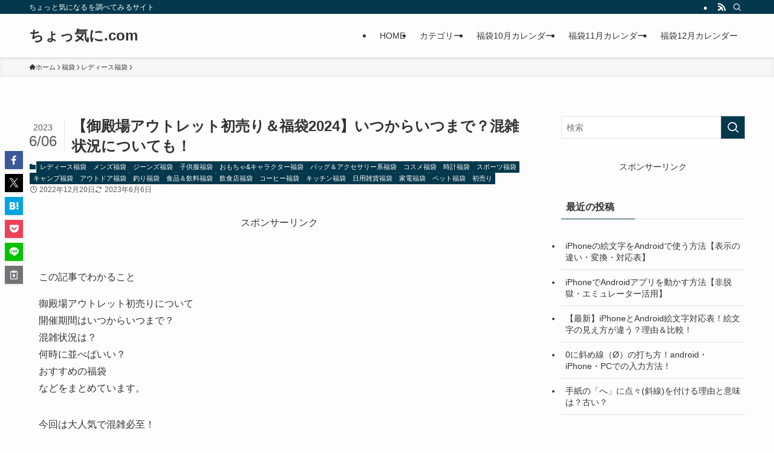

--- FILE ---
content_type: text/html; charset=UTF-8
request_url: https://kanata12.com/gotenba-outlet-hukubukuro-34232
body_size: 72785
content:
<!DOCTYPE html>
<html lang="ja" data-loaded="false" data-scrolled="false" data-spmenu="closed">
<head>
<meta charset="utf-8">
<meta name="format-detection" content="telephone=no">
<meta http-equiv="X-UA-Compatible" content="IE=edge">
<meta name="viewport" content="width=device-width, viewport-fit=cover">
<title>【御殿場アウトレット初売り＆福袋2024】いつからいつまで？混雑状況についても！ | ちょっ気に.com</title>
<meta name='robots' content='max-image-preview:large'/>
<style>img:is([sizes="auto" i], [sizes^="auto," i]) {contain-intrinsic-size:3000px 1500px}</style>
<link rel='dns-prefetch' href='//stats.wp.com'/>
<link rel='preconnect' href='//c0.wp.com'/>
<link rel="alternate" type="application/rss+xml" title="ちょっ気に.com &raquo; フィード" href="https://kanata12.com/feed"/>
<link rel="alternate" type="application/rss+xml" title="ちょっ気に.com &raquo; コメントフィード" href="https://kanata12.com/comments/feed"/>
<!-- SEO SIMPLE PACK 3.6.2 -->
<meta name="description" content="この記事でわかること 御殿場アウトレット初売りについて 開催期間はいつからいつまで？ 混雑状況は？ 何時に並べばいい？ おすすめの福袋 などをまとめています。 今回は大人気で混雑必至！ 御殿場アウトレット初売りについて まとめています＾＾">
<link rel="canonical" href="https://kanata12.com/gotenba-outlet-hukubukuro-34232">
<meta property="og:locale" content="ja_JP">
<meta property="og:type" content="article">
<meta property="og:title" content="【御殿場アウトレット初売り＆福袋2024】いつからいつまで？混雑状況についても！ | ちょっ気に.com">
<meta property="og:description" content="この記事でわかること 御殿場アウトレット初売りについて 開催期間はいつからいつまで？ 混雑状況は？ 何時に並べばいい？ おすすめの福袋 などをまとめています。 今回は大人気で混雑必至！ 御殿場アウトレット初売りについて まとめています＾＾">
<meta property="og:url" content="https://kanata12.com/gotenba-outlet-hukubukuro-34232">
<meta property="og:site_name" content="ちょっ気に.com">
<meta name="twitter:card" content="summary">
<!-- / SEO SIMPLE PACK -->
<link rel='stylesheet' id='wp-block-library-css' href='https://c0.wp.com/c/6.8.3/wp-includes/css/dist/block-library/style.min.css' type='text/css' media='all'/>
<link rel='stylesheet' id='swell-icons-css' href='https://kanata12.com/wp-content/themes/swell/build/css/swell-icons.css?ver=2.15.0' type='text/css' media='all'/>
<style id='main_style-inline-css' type='text/css'>
.c-infoBar__btn,.is-style-btn_shiny a{overflow:hidden;position:relative;transition:opacity .25s,-webkit-transform .25s;transition:opacity .25s,transform .25s;transition:opacity .25s,transform .25s,-webkit-transform .25s;z-index:0}.c-infoBar__btn:before,.is-style-btn_shiny a:before{background-image:linear-gradient(90deg,hsla(0,0%,100%,0),hsla(0,0%,100%,.6) 80%,hsla(0,0%,100%,0));content:"";height:200px;left:-120px;position:absolute;top:50%;-webkit-transform:translateY(-50%) rotate(25deg);transform:translateY(-50%) rotate(25deg);width:80px}.c-infoBar__btn:after,.is-style-btn_shiny a:after{-webkit-animation-duration:3s;animation-duration:3s;-webkit-animation-iteration-count:infinite;animation-iteration-count:infinite;-webkit-animation-name:shiny_btn;animation-name:shiny_btn;-webkit-animation-timing-function:ease-in-out;animation-timing-function:ease-in-out;background-image:linear-gradient(100deg,hsla(0,0%,100%,0),#fff);content:"";height:100%;left:-100px;position:absolute;top:0;width:50px}.c-infoBar__btn:hover,.is-style-btn_shiny a:hover{-webkit-transform:translateY(2px);transform:translateY(2px)}.c-infoBar__btn:hover:before,.is-style-btn_shiny a:hover:before{left:110%;transition:.25s ease-in-out}.c-infoBar__btn:hover:after,.is-style-btn_shiny a:hover:after{-webkit-animation:none;animation:none}#fix_bottom_menu:before,.c-infoBar:before,.c-mvBtn__btn:before,.l-fixHeader:before,.p-spMenu__inner:before,[data-type=type1] .p-blogCard__inner:before{content:"";height:100%;left:0;position:absolute;top:0;width:100%;z-index:0}.wp-block-image.is-style-shadow img,.wp-block-video.is-style-shadow video,img.shadow{box-shadow:0 2px 8px rgba(0,0,0,.1),0 4px 8px -4px rgba(0,0,0,.2)}.w-pageTop,.w-singleBottom,.w-singleTop{margin:2em 0}.c-categoryList:before,.c-tagList:before,.c-taxList:before,code.dir_name:before,code.file_name:before{-webkit-font-smoothing:antialiased;-moz-osx-font-smoothing:grayscale;font-family:icomoon!important;font-style:normal;font-variant:normal;font-weight:400;line-height:1;text-transform:none}.c-categoryList__separation:after,.p-breadcrumb__item:after{background-color:currentcolor;-webkit-clip-path:polygon(45% 9%,75% 51%,45% 90%,30% 90%,60% 50%,30% 10%);clip-path:polygon(45% 9%,75% 51%,45% 90%,30% 90%,60% 50%,30% 10%);content:"";display:block;height:10px;margin:0;opacity:.8;width:10px}@-webkit-keyframes flash{0%{opacity:.6}to{opacity:1}}@keyframes flash{0%{opacity:.6}to{opacity:1}}@-webkit-keyframes FadeIn{to{opacity:1}}@keyframes FadeIn{to{opacity:1}}@-webkit-keyframes FadeInFromX{to{opacity:1;-webkit-transform:translateX(0);transform:translateX(0)}}@keyframes FadeInFromX{to{opacity:1;-webkit-transform:translateX(0);transform:translateX(0)}}@-webkit-keyframes FadeInFromY{to{opacity:1;-webkit-transform:translateY(0);transform:translateY(0)}}@keyframes FadeInFromY{to{opacity:1;-webkit-transform:translateY(0);transform:translateY(0)}}@-webkit-keyframes flowing_text{to{-webkit-transform:translateX(-100%);transform:translateX(-100%)}}@keyframes flowing_text{to{-webkit-transform:translateX(-100%);transform:translateX(-100%)}}@-webkit-keyframes shiny_btn{0%{opacity:0;-webkit-transform:scale(0) rotate(25deg);transform:scale(0) rotate(25deg)}84%{opacity:0;-webkit-transform:scale(0) rotate(25deg);transform:scale(0) rotate(25deg)}85%{opacity:.9;-webkit-transform:scale(1) rotate(25deg);transform:scale(1) rotate(25deg)}to{opacity:0;-webkit-transform:scale(50) rotate(25deg);transform:scale(50) rotate(25deg)}}@keyframes shiny_btn{0%{opacity:0;-webkit-transform:scale(0) rotate(25deg);transform:scale(0) rotate(25deg)}84%{opacity:0;-webkit-transform:scale(0) rotate(25deg);transform:scale(0) rotate(25deg)}85%{opacity:.9;-webkit-transform:scale(1) rotate(25deg);transform:scale(1) rotate(25deg)}to{opacity:0;-webkit-transform:scale(50) rotate(25deg);transform:scale(50) rotate(25deg)}}@-webkit-keyframes leftToRight{0%{-webkit-transform:scale(1.1) translateX(-1%);transform:scale(1.1) translateX(-1%)}to{-webkit-transform:scale(1.1) translateX(1%);transform:scale(1.1) translateX(1%)}}@keyframes leftToRight{0%{-webkit-transform:scale(1.1) translateX(-1%);transform:scale(1.1) translateX(-1%)}to{-webkit-transform:scale(1.1) translateX(1%);transform:scale(1.1) translateX(1%)}}@-webkit-keyframes zoomUp{0%{-webkit-transform:scale(1);transform:scale(1)}to{-webkit-transform:scale(1.1);transform:scale(1.1)}}@keyframes zoomUp{0%{-webkit-transform:scale(1);transform:scale(1)}to{-webkit-transform:scale(1.1);transform:scale(1.1)}}@-webkit-keyframes FloatVertical{0%{-webkit-transform:translate3d(0,4px,0);transform:translate3d(0,4px,0)}50%{-webkit-transform:translate3d(0,-4px,0);transform:translate3d(0,-4px,0)}to{-webkit-transform:translate3d(0,4px,0);transform:translate3d(0,4px,0)}}@keyframes FloatVertical{0%{-webkit-transform:translate3d(0,4px,0);transform:translate3d(0,4px,0)}50%{-webkit-transform:translate3d(0,-4px,0);transform:translate3d(0,-4px,0)}to{-webkit-transform:translate3d(0,4px,0);transform:translate3d(0,4px,0)}}@-webkit-keyframes FloatHorizontal{0%{-webkit-transform:translate3d(4px,0,0);transform:translate3d(4px,0,0)}50%{-webkit-transform:translate3d(-4px,0,0);transform:translate3d(-4px,0,0)}to{-webkit-transform:translate3d(4px,0,0);transform:translate3d(4px,0,0)}}@keyframes FloatHorizontal{0%{-webkit-transform:translate3d(4px,0,0);transform:translate3d(4px,0,0)}50%{-webkit-transform:translate3d(-4px,0,0);transform:translate3d(-4px,0,0)}to{-webkit-transform:translate3d(4px,0,0);transform:translate3d(4px,0,0)}}:root{--color_border:hsla(0,0%,78%,.5);--color_gray:hsla(0,0%,78%,.15);--swl-color_hov_gray:rgba(3,2,2,.05);--swl-color_shadow:rgba(0,0,0,.12);--swl-fz--root:3.6vw;--swl-fz--side:var(--swl-fz--root);--swl-block-margin:2em;--swl-sidebar_width:280px;--swl-sidebar_margin:24px;--swl-pad_post_content:0px;--swl-pad_container:4vw;--swl-h2-margin--x:-2vw;--swl-box_shadow:0 2px 4px rgba(0,0,0,.05),0 4px 4px -4px rgba(0,0,0,.1);--swl-img_shadow:0 2px 8px rgba(0,0,0,.1),0 4px 8px -4px rgba(0,0,0,.2);--swl-btn_shadow:0 2px 2px rgba(0,0,0,.1),0 4px 8px -4px rgba(0,0,0,.2);--swl-text_color--black:#333;--swl-text_color--white:#fff;--swl-fz--xs:.75em;--swl-fz--small:.9em;--swl-fz--normal:1rem;--swl-fz--medium:1.1em;--swl-fz--large:1.25em;--swl-fz--huge:1.6em;--swl-list-padding--left:1.5em;--swl-list-padding--has_bg:1em 1em 1em 1.75em}html{font-size:var(--swl-fz--root)}.c-plainBtn{-webkit-appearance:none;-o-appearance:none;appearance:none;background-color:transparent;border:none;box-shadow:none}*,.c-plainBtn{margin:0;padding:0}*{box-sizing:border-box;font-family:inherit;font-size:inherit;line-height:inherit}:after,:before{box-sizing:inherit;text-decoration:inherit;vertical-align:inherit}b,strong{font-weight:700}sub,sup{font-size:smaller}ruby>rt{font-size:50%}main{display:block}:where(ol:not([type])),:where(ul:not([type])){list-style:none}blockquote,q{quotes:none}blockquote:after,blockquote:before,q:after,q:before{content:none}table{border-collapse:collapse;border-spacing:0}td,th{word-break:break-all}img{border-style:none;height:auto;max-width:100%}video{outline:none}code,pre{-moz-tab-size:4;-o-tab-size:4;tab-size:4}svg:not([fill]){fill:currentcolor}[hidden]{display:none}button,input,optgroup,select,textarea{font-family:inherit;font-size:inherit;line-height:inherit}button,input{overflow:visible}button,select{text-transform:none}[type=button],[type=reset],[type=submit],button{-webkit-appearance:button;cursor:pointer;display:inline-block}[role=button]{cursor:pointer}fieldset{padding:.35em .75em .625em}legend{box-sizing:border-box;color:inherit;display:table;max-width:100%;padding:0;white-space:normal}button,input,select,textarea{background-color:#f7f7f7;border:1px solid hsla(0,0%,78%,.5);border-radius:0;color:#333;padding:.25em .5em}[type=color]{padding:0}[type=range]{vertical-align:middle}[aria-busy=true]{cursor:progress}[aria-controls]{cursor:pointer}[aria-disabled]{cursor:default}html{letter-spacing:var(--swl-letter_spacing,normal)}body{word-wrap:break-word;-webkit-text-size-adjust:100%;background-color:var(--color_bg);color:var(--color_text);font-family:var(--swl-font_family);font-size:1rem;font-weight:var(--swl-font_weight);line-height:1.6;max-width:100%;min-width:100%;overflow-wrap:break-word;overflow-x:clip;position:relative}a{color:var(--color_link)}.swl-inline-color{--color_link:currentcolor}#lp-content .post_content,#main_content .post_content{font-size:var(--swl-fz--content,16px)}[data-spmenu=opened] #wpadminbar{z-index:1}#fix_bottom_menu{bottom:-60px;display:none;left:0;position:fixed}[data-spmenu=opened] body>.adsbygoogle{top:-140px!important}.-index-off .widget_swell_index,.-index-off [data-onclick=toggleIndex]{display:none}.-index-off .widget_swell_index+.c-widget{margin-top:0!important}.l-article{max-width:var(--article_size);padding-left:0;padding-right:0}.-sidebar-off .l-article,.lp-content .l-article{margin-left:auto;margin-right:auto}#body_wrap{max-width:100%;overflow-x:clip;position:relative;z-index:1}#body_wrap.-bg-fix{z-index:1}#body_wrap.-bg-fix:before{content:"";height:100%;left:0;position:fixed;top:0;width:100%;z-index:-1}.admin-bar{--swl-adminbarH:var(--wp-admin--admin-bar--height,32px)}.l-container{margin-left:auto;margin-right:auto;max-width:calc(var(--container_size, 0px) + var(--swl-pad_container, 0px)*2);padding-left:var(--swl-pad_container,0);padding-right:var(--swl-pad_container,0)}.l-content{margin:0 auto 6em;padding-top:2em;position:relative;z-index:1}.l-fixHeader{left:0;margin-top:var(--swl-adminbarH,0);opacity:0;position:fixed;top:0;-webkit-transform:translateY(calc(var(--swl-fix_headerH, 100px)*-1));transform:translateY(calc(var(--swl-fix_headerH, 100px)*-1));visibility:hidden;width:100%;z-index:101}.l-fixHeader[data-ready]{transition:all .5s}.l-fixHeader:before{background:var(--color_header_bg);display:block}.c-smallNavTitle{color:inherit;font-size:10px;line-height:1;opacity:.6}.sub-menu .c-smallNavTitle{display:none}.c-gnav{display:flex;height:100%;text-align:center}.c-gnav a{text-decoration:none}.c-gnav .ttl{color:inherit;line-height:1;position:relative;z-index:1}.c-gnav>.menu-item{height:100%;position:relative}.c-gnav>.menu-item:hover>.sub-menu{opacity:1;visibility:visible}.c-gnav>.menu-item>a{color:inherit;display:flex;flex-direction:column;height:100%;justify-content:center;padding:0 12px;position:relative;white-space:nowrap}.c-gnav>.menu-item>a .ttl{display:block;font-size:14px}.c-gnav>.menu-item>a:after{bottom:0;content:"";display:block;left:0;position:absolute;transition:width .25s,height .25s,-webkit-transform .25s;transition:transform .25s,width .25s,height .25s;transition:transform .25s,width .25s,height .25s,-webkit-transform .25s}.c-gnav>.menu-item>a .c-submenuToggleBtn{display:none}.c-gnav>.menu-item>.sub-menu{left:50%;top:100%;-webkit-transform:translateX(-50%);transform:translateX(-50%)}.c-gnav .sub-menu{box-shadow:0 2px 4px rgba(0,0,0,.1);opacity:0;position:absolute;text-align:left;transition:opacity .25s,visibility .25s;visibility:hidden;width:15em;z-index:1}.c-gnav .sub-menu li{position:relative}.c-gnav .sub-menu .ttl{font-size:.9em;left:0;position:relative;transition:left .25s}.c-gnav .sub-menu a{color:inherit;display:block;padding:.5em .75em;position:relative}.c-gnav .sub-menu a:hover{background-color:var(--swl-color_hov_gray)}.c-gnav__sBtn{color:inherit;display:flex;flex-direction:column;height:100%;justify-content:center;padding:0 12px;width:auto}.c-gnav__sBtn .icon-search{font-size:20px}.l-header{background:var(--color_header_bg);left:0;top:0;z-index:100}.l-header,.l-header__inner{position:relative;width:100%}.l-header__inner{color:var(--color_header_text);z-index:1}.l-header__inner .c-catchphrase{letter-spacing:var(--swl-letter_spacing,.2px)}.l-header__logo{line-height:1}.c-headLogo.-txt{align-items:center;display:flex}.c-headLogo__link{display:block;text-decoration:none}.-img .c-headLogo__link{height:100%}.-txt .c-headLogo__link{color:inherit;display:block;font-size:5vw;font-weight:700}.c-headLogo__img{height:100%;-o-object-fit:contain;object-fit:contain;width:auto}.w-header{align-items:center;display:flex}.l-header__customBtn,.l-header__menuBtn{height:var(--logo_size_sp);line-height:1.25;text-align:center;width:var(--logo_size_sp)}.l-mainContent{position:static!important;width:100%}.-sidebar-on .l-mainContent{max-width:100%}.l-mainContent__inner>:first-child,.l-parent>:first-child,.post_content>:first-child{margin-top:0!important}.l-mainContent__inner>:last-child,.l-parent>:last-child,.post_content>:last-child{margin-bottom:0!important}.l-scrollObserver{display:block;height:1px;left:0;pointer-events:none;position:absolute;top:100px;visibility:hidden;width:100%;z-index:1000}#sidebar{font-size:var(--swl-fz--side);position:relative}.c-blogLink{--the-ison-size:1em;align-items:center;display:flex;gap:.5em;line-height:1.5;text-decoration:none}.c-blogLink__icon{flex:0 0 auto;text-decoration:none}.c-blogLink__icon .__svg{height:var(--the-ison-size);width:var(--the-ison-size)}.c-blogLink[data-style=text]{--the-ison-size:.9em}.c-blogLink[data-style=text] .c-blogLink__icon{border:1px solid;border-radius:50%;display:inline-flex;flex:0 0 auto;padding:4px}.c-blogLink[data-style=text] .c-blogLink__text{text-decoration:underline}.c-blogLink[data-style=slim]{--the-ison-size:1.2em;align-items:stretch;border-radius:6px;box-shadow:0 1px 3px 1px rgba(0,0,0,.1);color:inherit;gap:0;overflow:hidden}.c-blogLink[data-style=slim] .c-blogLink__icon{align-items:center;background-color:#e6e9ea;border:2px solid #fff;border-radius:inherit;color:#34383f;display:flex;justify-content:center;transition:color .25s,background-color .25s;width:3.25em}.c-blogLink[data-style=slim] .c-blogLink__text{padding:1em .75em}.c-blogLink[data-style=slim]:hover .c-blogLink__icon{background-color:#34383f;color:#fff}.c-listMenu.c-listMenu li{margin:0;position:relative}.c-listMenu a{border-bottom:1px solid var(--color_border);color:inherit;display:block;line-height:1.4;position:relative;text-decoration:none}.c-listMenu a:hover{background-color:var(--swl-color_hov_gray)}.c-taxList:before{content:"\e92f"}.c-categoryList{color:var(--color_main)}.c-categoryList:before{content:"\e92f"}.c-tagList:before{color:inherit;content:"\e935"}.c-categoryList__link,.c-tagList__link,.c-taxList__link{border-radius:1px;display:block;line-height:1;padding:4px .5em;text-decoration:none}.c-tagList__link{background:#f7f7f7;color:#333}.c-categoryList__link{background-color:var(--color_main);color:#fff}.c-taxList__link{background:#f7f7f7;color:#333}.l-mainContent .c-categoryList__link.-current{background:none;box-shadow:inset 0 0 0 1px currentcolor;color:inherit}.l-topTitleArea .c-categoryList__link.-current{border:none;padding:0}.c-categoryList__separation{display:block;line-height:1;margin-right:.25em}.c-filterLayer:after,.c-filterLayer:before,.c-filterLayer__img{height:100%;left:0;position:absolute;top:0;width:100%}.c-filterLayer{z-index:0}.c-filterLayer:before{z-index:1}.c-filterLayer:after{display:block;z-index:2}.c-filterLayer.-texture-dot:after{background-color:rgba(0,0,0,.1);background-image:url([data-uri]);background-size:2px;content:"";opacity:.5}.c-filterLayer.-texture-brushed:after{background-image:url(https://kanata12.com/wp-content/themes/swell/assets//img/texture/white-brushed.png);content:"";opacity:.5}.c-filterLayer__img{z-index:0}.-filter-blur>.c-filterLayer__img{-webkit-filter:blur(4px);filter:blur(4px);height:calc(100% + 8px);left:-4px;top:-4px;width:calc(100% + 8px)}.-filter-glay>.c-filterLayer__img{-webkit-filter:grayscale(60%);filter:grayscale(60%)}.c-fixBtn{align-items:center;background:#fff;border:1px solid var(--color_main);border-radius:var(--swl-radius--8,0);box-shadow:var(--swl-box_shadow);color:var(--color_main);cursor:pointer;display:flex;flex-direction:column;height:52px;justify-content:center;letter-spacing:normal;line-height:1;opacity:.75;overflow:hidden;text-align:center;transition:all .25s;width:52px}.c-fixBtn+.c-fixBtn{margin-top:16px}.c-fixBtn__icon{display:block;font-size:20px}.c-fixBtn__label{-webkit-font-feature-settings:"palt";font-feature-settings:"palt";display:block;font-size:10px;-webkit-transform:scale(.9);transform:scale(.9)}#fix_tocbtn .c-fixBtn__label{margin-top:2px}#pagetop .c-fixBtn__label{margin-top:-8px}#pagetop[data-has-text="1"] .c-fixBtn__icon{-webkit-transform:translateY(-6px);transform:translateY(-6px)}.c-iconBtn{align-content:center;align-items:center;color:inherit;display:inline-flex;flex-wrap:wrap;height:100%;justify-content:center;text-decoration:none;width:100%}.c-iconBtn .-menuBtn{z-index:1}.c-iconBtn__icon{display:block;font-size:24px}.p-spMenu__closeBtn .c-iconBtn__icon{font-size:20px}.c-iconBtn__icon:before{display:block}.c-iconBtn__label{display:block;font-size:10px;-webkit-transform:scale(.9);transform:scale(.9);width:100%}.c-iconList{display:flex;flex-wrap:wrap}.widget_swell_prof_widget .c-iconList,.widget_swell_sns_links .c-iconList{justify-content:center}.l-footer__foot .c-iconList{justify-content:center;margin-bottom:8px}.c-iconList__link{box-sizing:content-box;color:inherit;height:1em;margin:0 3px;padding:2px;text-align:center;text-decoration:none;width:1em}.c-iconList__icon,.c-iconList__link{display:block;line-height:1}.c-iconList__icon:before{color:inherit}.is-style-circle .c-iconList__link{border:1px solid;border-radius:50%;margin:4px;padding:5px}.c-modal{height:100%;left:0;position:fixed;top:0;transition:opacity .5s,visibility .5s;width:100%;z-index:1000}[data-loaded=false] .c-modal{display:none}.c-modal:not(.is-opened){opacity:0;pointer-events:none;visibility:hidden}.c-modal .c-modal__close{color:#fff;cursor:pointer;left:0;line-height:2;padding-top:.5em;position:absolute;text-align:center;text-shadow:1px 1px 1px #000;top:100%;width:100%}.c-mvBtn{display:block;margin:2em auto 0;position:relative;text-align:center}.u-ta-l .c-mvBtn{margin-left:0}.u-ta-r .c-mvBtn{margin-right:0}.c-mvBtn__btn{background-color:var(--color_main);border-radius:var(--mv_btn_radius);box-shadow:0 1px 4px rgba(0,0,0,.1);display:block;font-size:3.2vw;letter-spacing:var(--swl-letter_spacing,1px);overflow:hidden;padding:.75em 2.5em;position:relative;text-decoration:none;text-shadow:none;transition:box-shadow .25s}.-btn-n>.c-mvBtn__btn{color:#fff}.c-mvBtn__btn:before{background:linear-gradient(hsla(0,0%,100%,.2),#fff);border-radius:2px;display:block;opacity:0;transition:opacity .25s}.c-mvBtn__btn:hover{box-shadow:0 1px 8px rgba(0,0,0,.2);opacity:1}.c-mvBtn__btn:hover:before{opacity:.2}.-btn-b>.c-mvBtn__btn{background:none;border:1px solid}.c-overlay{background:rgba(0,0,0,.75);height:100%;left:0;position:absolute;top:0;width:100%;z-index:0}.c-pagination{align-items:center;display:flex;flex-wrap:wrap;font-size:13px;justify-content:center;margin:3em 0;position:relative}[class*=page-numbers]{box-sizing:content-box;display:block;font-size:14px;height:36px;line-height:36px;margin:6px;min-width:36px;padding:0;position:relative;text-align:center;text-decoration:none;transition:color .25s,background-color .25s;width:auto}[class*=page-numbers].current,[class*=page-numbers]:hover{background-color:var(--color_main);color:#fff}.c-pagination__dot{color:#aaa;margin:0 6px}.c-postTitle{align-items:center;display:flex;flex-direction:row-reverse}.c-postTitle__ttl{font-size:5vw;line-height:1.4;width:100%}.c-postTitle__date{border-right:1px solid var(--color_border);font-weight:400;line-height:1;margin-right:.75em;padding:.5em .75em .5em 0;text-align:center}.c-postTitle__date .__y{display:block;font-size:3vw;line-height:1;margin-bottom:4px}.c-postTitle__date .__md{display:block;font-size:4.2vw}.p-postList .c-postTitle{margin:0 auto 1em;position:relative;width:100%;z-index:1}.p-postList .c-postTitle__date .__md,.p-postList .c-postTitle__ttl{font-size:4vw}.c-reviewStars i{color:var(--color-review_star,#fac225)}.post_content>.c-reviewStars{display:block}.c-scrollHint{-webkit-animation:FloatHorizontal 2s ease-in-out infinite alternate;animation:FloatHorizontal 2s ease-in-out infinite alternate;margin-bottom:2px!important;margin-top:3em;text-align:right}.c-scrollHint span{align-items:center;display:inline-flex;font-size:12px;line-height:1;opacity:.75;vertical-align:middle}.c-scrollHint span i{font-size:16px;margin-left:4px}.c-scrollHint+.wp-block-table{margin-top:0!important}.c-searchForm{position:relative}.c-searchForm__s{background-color:#fff;line-height:2;padding:4px 44px 4px 8px;width:100%}.c-searchForm__submit{border-radius:var(--swl-radius--4,0);height:100%;overflow:hidden;position:absolute;right:0;top:0;width:40px}.c-searchForm__submit:before{color:#fff;font-size:20px;left:50%;position:absolute;top:50%;-webkit-transform:translateX(-50%) translateY(-50%);transform:translateX(-50%) translateY(-50%);z-index:1}.w-header .c-searchForm__s{font-size:14px;line-height:20px}.w-header .c-searchForm__submit{width:30px}.w-header .c-searchForm__submit:before{font-size:16px}.skip-link{left:0;opacity:0;overflow:hidden;pointer-events:none;position:absolute!important;text-decoration:none;top:0;z-index:999}.skip-link:focus{background-color:#f1f1f1;border-radius:3px;box-shadow:0 0 2px 2px rgba(0,0,0,.6);color:#21759b;display:block;font-size:14px;font-weight:700;height:auto;left:8px;opacity:1;padding:16px 24px;pointer-events:auto;top:8px;width:auto;z-index:1000}.c-postAuthor{align-items:center;display:flex}.c-postAuthor.is-link{color:inherit;text-decoration:none;transition:opacity .25s}.c-postAuthor.is-link:hover{opacity:.75}.c-postAuthor__figure{border-radius:50%;height:20px;margin:0 .25em 0 1px;overflow:hidden;width:20px}.c-postAuthor__figure .avatar{display:block;-o-object-fit:cover;object-fit:cover}.c-postThumb{overflow:hidden;position:relative;vertical-align:middle}.c-postThumb__figure{margin:0;overflow:hidden;position:relative;width:100%;z-index:0}.c-postThumb__figure:before{content:"";display:block;height:0;padding-top:var(--card_posts_thumb_ratio)}.-type-list .c-postThumb__figure:before,.-type-list2 .c-postThumb__figure:before{padding-top:var(--list_posts_thumb_ratio)}.-type-big .c-postThumb__figure:before{padding-top:var(--big_posts_thumb_ratio)}.-type-thumb .c-postThumb__figure:before{padding-top:var(--thumb_posts_thumb_ratio)}.p-blogCard .c-postThumb__figure:before{padding-top:var(--blogcard_thumb_ratio)}.p-postList__link:hover .c-postThumb:before{opacity:.2}.p-postList__link:hover .c-postThumb__img{-webkit-transform:scale(1.06);transform:scale(1.06)}.c-postThumb__img{left:0;position:absolute;top:0;transition:-webkit-transform .25s;transition:transform .25s;transition:transform .25s,-webkit-transform .25s}.c-postThumb__cat{background-color:var(--color_main);display:inline-block;font-size:10px;line-height:2;overflow:hidden;padding:0 .75em;position:absolute;right:0;top:0;white-space:nowrap;z-index:1}.-type-list .c-postThumb__cat,.-type-list2 .c-postThumb__cat{left:0;right:auto;-webkit-transform-origin:0 0;transform-origin:0 0}.c-postThumb__cat:before{margin-right:.4em}.c-postTimes{align-items:center;display:flex;flex-wrap:wrap;gap:.5em}.c-postTimes__modified:before,.c-postTimes__posted:before{margin-right:.325em;position:relative;top:1px}.c-rssSite{margin-right:.5rem}.c-rssSite__favi{display:block;height:14px;margin-right:.25rem;width:14px}.c-rssAuthor{margin-left:0!important}.p-blogCard{cursor:pointer;display:block;margin:2.5em auto 2em;max-width:880px;transition:box-shadow .25s;width:100%}.wp-block-embed>.p-blogCard{margin:0 auto}.p-blogCard:hover{box-shadow:0 4px 16px rgba(0,0,0,.1),0 12px 28px -12px rgba(0,0,0,.05)}.p-blogCard:hover .c-postThumb__img{opacity:1}.p-blogCard__caption{background:var(--color_content_bg);border-radius:2px;display:inline-block;font-size:11px;left:16px;line-height:2;padding:0 .5em;position:absolute;top:-1em;z-index:1}.p-blogCard__caption:before{content:"\e923";display:inline-block;font-family:icomoon;margin-right:3px}.-external .p-blogCard__caption:before{content:"\e91a"}.p-blogCard__inner{align-items:center;display:flex;justify-content:space-between;margin:0;padding:16px;position:relative;transition:box-shadow .25s}.-noimg>.p-blogCard__inner{min-height:5em}.p-blogCard__thumb{flex-shrink:0;margin:0 1em 0 0;width:30%}.p-blogCard__thumb .c-postThumb__figure{margin:0;position:relative;width:100%}.p-blogCard__body{flex:1 1 auto;margin:0}.p-blogCard__title{color:inherit;display:block;font-weight:400;line-height:1.4;text-decoration:none}.p-blogCard__excerpt{display:block;font-size:.8em;line-height:1.4;margin-top:.5em;opacity:.8;word-break:break-word}[data-type=type1] .p-blogCard__caption{bottom:auto;right:auto}[data-type=type1] .p-blogCard__inner{padding-top:21px}[data-type=type1] .p-blogCard__inner:before{border:1px solid;border-radius:var(--swl-radius--2,0);display:block;pointer-events:none}[data-type=type2] .p-blogCard__caption{background:var(--color_main);bottom:auto;color:#fff;padding:0 .75em;right:auto}[data-type=type2] .p-blogCard__inner{border:1px solid var(--color_main);border-radius:2px;padding-top:24px}[data-type=type3] .p-blogCard__caption{background:none;bottom:2px;font-size:10px;left:auto;opacity:.8;right:4px;top:auto;-webkit-transform:scale(.8);transform:scale(.8);-webkit-transform-origin:100% 100%;transform-origin:100% 100%}[data-type=type3] .p-blogCard__inner{background:#fff;border-radius:2px;box-shadow:0 1px 3px 1px rgba(0,0,0,.08);color:#333}.p-breadcrumb{margin:0 auto;padding:8px 0;position:relative}.p-breadcrumb.-bg-on{background:#f7f7f7}.p-breadcrumb:not(.-bg-on){padding-top:12px}.-body-solid .p-breadcrumb.-bg-on{box-shadow:inset 0 -1px 8px rgba(0,0,0,.06)}.-frame-on .p-breadcrumb,.c-infoBar+.p-breadcrumb,.c-infoBar+[data-barba=container]>.p-breadcrumb,.l-topTitleArea+.p-breadcrumb{background:none!important;border:none!important;box-shadow:none!important;padding-top:12px}.-frame-on .p-breadcrumb{padding-bottom:12px}.p-breadcrumb__list{align-items:center;display:flex;font-size:10px;gap:.5em;list-style:none;overflow:hidden;width:100%}.p-breadcrumb__item{align-items:center;display:inline-flex;gap:.5em;position:relative}.p-breadcrumb__item:last-child:after{content:none}.p-breadcrumb__item:last-child span{opacity:.8}.p-breadcrumb__text{align-items:center;color:inherit;display:block;display:inline-flex;text-decoration:none;white-space:nowrap}.p-breadcrumb__text:before{margin-right:3px}.p-breadcrumb__text:hover span{opacity:.76}.p-breadcrumb__text .__home{align-items:center;display:inline-flex;gap:4px}.p-breadcrumb__text .__home:before{line-height:inherit}.single .p-breadcrumb__item:last-child>span.p-breadcrumb__text{display:none}.p-fixBtnWrap{align-items:flex-end;bottom:1.25em;display:flex;flex-direction:column;opacity:0;position:fixed;right:1em;text-align:center;-webkit-transform:translateY(-8px);transform:translateY(-8px);transition:opacity .3s,visibility .3s,-webkit-transform .3s;transition:opacity .3s,transform .3s,visibility .3s;transition:opacity .3s,transform .3s,visibility .3s,-webkit-transform .3s;visibility:hidden;z-index:99}[data-loaded=false] .p-fixBtnWrap{display:none}[data-scrolled=true] .p-fixBtnWrap{opacity:1;-webkit-transform:translateY(0);transform:translateY(0);visibility:visible}.p-postListWrap{position:relative}.p-postList.p-postList{list-style:none;margin-bottom:0;padding-left:0}.p-postList.-type-simple{border-top:1px solid var(--color_border)}.p-postList.-type-card,.p-postList.-type-thumb{display:flex;flex-wrap:wrap;margin-left:-.5em;margin-right:-.5em}.-frame-off .p-postList.-type-list2{border-top:1px solid var(--color_border);padding-top:1.5em}.c-widget .p-postList.-type-card{margin-bottom:-1.5em}.p-postList.-type-thumb+.is-style-more_btn{margin-top:1em}.p-postList.-type-simple+.is-style-more_btn{margin-top:2em}.p-postList__item.p-postList__item:before{content:none}.-type-simple .p-postList__item{margin-bottom:0;margin-top:0}.-type-list .p-postList__item{margin-bottom:2em;margin-top:0}.-type-list2 .p-postList__item{border-bottom:1px solid var(--color_border);margin-bottom:1.5em;margin-top:0;padding-bottom:1.5em}.-type-big .p-postList__item{padding-left:.5em;padding-right:.5em}.-type-big .p-postList__item:not(:last-child){border-bottom:1px solid var(--color_border);margin-bottom:3em;padding-bottom:3em}.-type-card .p-postList__item{margin-bottom:2.5em;margin-top:0;padding:0 .5em;width:50%}.-type-thumb .p-postList__item{margin-bottom:1em;margin-top:0;padding:0 .5em;width:50%}.is-first-big>.p-postList__item:first-child{width:100%}.c-widget .-type-card .p-postList__item{margin-bottom:2em}.c-widget .-type-list .p-postList__item{margin-bottom:1.5em}.p-postList__link{color:inherit;display:block;position:relative;text-decoration:none;z-index:0}.-type-card .p-postList__link{height:100%}.-type-simple .p-postList__link{border-bottom:1px solid var(--color_border);display:block;padding:1em .25em;transition:background-color .25s}.-type-simple .p-postList__link:hover{background-color:var(--swl-color_hov_gray)}.-type-list .p-postList__link,.-type-list2 .p-postList__link{align-items:flex-start;display:flex;flex-wrap:wrap;justify-content:space-between}.-type-list2 .p-postList__link{padding:0 .25em}.-type-list2 .p-postList__item:nth-child(2n) .p-postList__link{flex-direction:row-reverse}.-type-card .p-postList__thumb{width:100%}.-type-list .p-postList__thumb,.-type-list2 .p-postList__thumb{width:36%}.-type-thumb .p-postList__thumb{box-shadow:none;width:100%}.p-postList__thumb:before{background:linear-gradient(45deg,var(--color_gradient1),var(--color_gradient2));content:"";display:block;height:100%;left:0;opacity:0;position:absolute;top:0;transition:opacity .25s;width:100%;z-index:1}.p-postList__body{position:relative;transition:opacity .25s}.-type-big .p-postList__body,.-type-card .p-postList__body{padding-top:1em}.-ps-style-normal .p-postList__item:hover .p-postList__body,.-type-card .p-postList__item:hover .p-postList__body,.-type-list .p-postList__item:hover .p-postList__body{opacity:.75}.-type-list .p-postList__body,.-type-list2 .p-postList__body{width:60%}.-type-thumb .p-postList__body{background:rgba(0,0,0,.5);bottom:0;color:#fff;left:0;padding:.75em;position:absolute;width:100%}.-type-big .p-postList__body:after,.-type-list2 .p-postList__body:after{box-shadow:0 0 0 1px var(--color_border);display:block;font-size:12px;letter-spacing:var(--swl-letter_spacing,.5px);margin:2em auto 0;opacity:.75;padding:1em 0;text-align:center;transition:color .25s,background-color .25s;width:100%}.-type-list2 .p-postList__body:after{display:inline-block;margin-top:2em;max-width:100%;padding:.5em 3em;width:auto}.p-postList__link:hover .p-postList__body:after{background:var(--color_main);box-shadow:none;color:#fff;opacity:1}.p-postList .p-postList__title{background:none;border:none;color:inherit;display:block;font-weight:700;line-height:1.5;margin:0;padding:0}.p-postList .p-postList__title:after,.p-postList .p-postList__title:before{content:none}.-type-card .p-postList__title,.-type-list .p-postList__title,.-type-list2 .p-postList__title{font-size:3.6vw}.-type-simple .p-postList__title{font-size:1em}.p-postList__excerpt{line-height:1.5}.-type-card .p-postList__excerpt{font-size:3.2vw;margin-top:.5em}.-type-list .p-postList__excerpt,.-type-list2 .p-postList__excerpt{font-size:3.4vw;margin-top:.5em}.-type-big .p-postList__excerpt{line-height:1.6;padding-bottom:.5em}#sidebar .p-postList__excerpt,.-related .p-postList__excerpt,.-type-thumb .p-postList__excerpt{display:none}.p-postList__meta{align-items:center;display:flex;flex-wrap:wrap;font-size:10px;line-height:1.25;margin-top:.75em;position:relative}.p-postList__title+.p-postList__meta{margin-top:.25em}.p-postList__meta :before{margin-right:.25em}.-type-simple .p-postList__meta{margin:0 0 4px}.-type-big .p-postList__meta{font-size:12px;margin:0 0 1em}.-type-thumb .p-postList__meta,.c-widget .p-postList__meta{margin-top:0}.p-postList__author,.p-postList__cat,.p-postList__times,.p-postList__views{margin-right:.5em;padding:4px 0}.-type-simple .p-postList__author{padding:0}.p-postList__author:not(:first-child){margin-left:auto}.-w-ranking.p-postList{counter-reset:number 0}.-w-ranking .p-postList__item{position:relative}.-w-ranking .p-postList__item:before{background-color:#3c3c3c;color:#fff;content:counter(number);counter-increment:number;display:block;font-family:arial,helvetica,sans-serif;pointer-events:none;position:absolute;text-align:center;z-index:2}.-w-ranking .p-postList__item:first-child:before{background-color:#f7d305;background-image:linear-gradient(to top left,#f7bf05,#fcea7f,#fcd700,#f7d305,#eaca12,#ac9303,#f7d305,#fcea7f,#f7e705,#eaca12,#f7bf05)}.-w-ranking .p-postList__item:nth-child(2):before{background-color:#a5a5a5;background-image:linear-gradient(to top left,#a5a5a5,#e5e5e5,#ae9c9c,#a5a5a5,#a5a5a5,#7f7f7f,#a5a5a5,#e5e5e5,#a5a5a5,#a5a5a5,#a5a5a5)}.-w-ranking .p-postList__item:nth-child(3):before{background-color:#c47222;background-image:linear-gradient(to top left,#c46522,#e8b27d,#d07217,#c47222,#b9722e,#834c17,#c47222,#e8b27d,#c48022,#b9722e,#c46522)}.-w-ranking.-type-card .p-postList__item:before{font-size:3.2vw;left:calc(.5em + 8px);line-height:2.5;top:-4px;width:2em}.-w-ranking.-type-list .p-postList__item:before{font-size:3vw;left:0;line-height:2;top:0;width:2em}.-type-big .noimg_{display:none}.-type-big .noimg_+.p-postList__body{padding-top:0}.p-spMenu{height:100%;left:0;position:fixed;top:0;transition:opacity 0s;width:100%;z-index:101}[data-loaded=false] .p-spMenu{display:none}[data-spmenu=closed] .p-spMenu{opacity:0;pointer-events:none;transition-delay:1s}.p-spMenu a{color:inherit}.p-spMenu .c-widget__title{margin-bottom:1.5em}.c-spnav{display:block;text-align:left}.c-spnav .menu-item{position:relative}.c-spnav>.menu-item:first-child>a{border-top:none}.c-spnav a{border-bottom:1px solid var(--color_border);display:block;padding:.75em .25em}.c-spnav .desc{margin-left:8px}.p-spMenu__overlay{transition:opacity .5s,visibility .5s}[data-spmenu=closed] .p-spMenu__overlay{opacity:0;visibility:hidden}.p-spMenu__inner{box-shadow:0 0 8px var(--swl-color_shadow);height:100%;padding-top:var(--logo_size_sp);position:absolute;top:0;transition:-webkit-transform .45s;transition:transform .45s;transition:transform .45s,-webkit-transform .45s;transition-timing-function:ease-out;width:88vw;z-index:1}.-left .p-spMenu__inner{left:0;-webkit-transform:translateX(-88vw);transform:translateX(-88vw)}.-right .p-spMenu__inner{right:0;-webkit-transform:translateX(88vw);transform:translateX(88vw)}[data-spmenu=opened] .p-spMenu__inner{-webkit-transform:translateX(0);transform:translateX(0)}.p-spMenu__closeBtn{height:var(--logo_size_sp);position:absolute;top:0;width:var(--logo_size_sp);z-index:1}.-left .p-spMenu__closeBtn{left:0}.-right .p-spMenu__closeBtn{right:0}.p-spMenu__body{-webkit-overflow-scrolling:touch;height:100%;overflow-y:scroll;padding:0 4vw 10vw;position:relative}.p-spMenu__nav{margin-top:-1em;padding-bottom:.5em}.p-spMenu__bottom{margin-top:2em}.note{color:#e03030}.dump_data{background:#fafafa;border:1px solid #ddd;display:block;font-family:arial,sans-serif;font-size:13px;padding:16px;white-space:pre-wrap}.xdebug-var-dump{font-family:inherit;white-space:inherit}.xdebug-var-dump small:first-child{display:block}.xdebug-var-dump font{color:#4368af}.xdebug-var-dump small{color:#ff6868}.alignwide{max-width:none!important;position:relative;width:100%}h2.alignwide{margin-left:0!important;margin-right:0!important}.alignfull{left:calc(50% - 50vw);max-width:100vw!important;position:relative;width:100vw}@supports (--css:variables){.alignfull{left:calc(50% - 50vw + var(--swl-scrollbar_width, 0px)/2);width:calc(100vw - var(--swl-scrollbar_width, 0px))}}.alignfull>.wp-block-cover__inner-container,.alignfull>.wp-block-group__inner-container{margin:0 auto;max-width:var(--article_size)}.u-bg-main{background-color:var(--color_main)!important;color:#fff!important}.cf:after,.cf:before{clear:both;content:"";display:block;height:0;overflow:hidden}.clear,.u-cf{clear:both!important}.none,.u-none{display:none!important}.u-block{display:block!important}.u-flex--aic{align-items:center;display:flex}.fs_xs,.has-xs-font-size,.u-fz-xs{font-size:var(--swl-fz--xs)!important}.fs_s,.has-s-font-size,.has-small-font-size,.u-fz-s{font-size:var(--swl-fz--small)!important}.has-normal-font-size,.has-regular-font-size{font-size:var(--swl-fz--normal)!important}.has-medium-font-size,.u-fz-m{font-size:var(--swl-fz--medium)!important}.fs_l,.has-l-font-size,.has-large-font-size,.u-fz-l{font-size:var(--swl-fz--large)!important}.fs_xl,.has-huge-font-size,.has-xl-font-size,.u-fz-xl{font-size:var(--swl-fz--huge)!important}.u-fz-10{font-size:10px}.u-fz-11{font-size:11px}.u-fz-12{font-size:12px}.u-fz-13{font-size:13px}.u-fz-14{font-size:14px}.u-fz-15{font-size:15px}.u-fz-16{font-size:16px}.u-fz-18{font-size:18px}.u-fw-bold{font-weight:700!important}.u-fw-normal{font-weight:400!important}.u-fw-lighter{font-weight:lighter!important}.u-fs-italic{font-style:italic!important}.u-col-main{color:var(--color_main)!important}.u-thin{opacity:.8}.hov-opacity{transition:opacity .25s}.hov-opacity:hover{opacity:.8}.hov-flash:hover{-webkit-animation:flash 1s;animation:flash 1s}.hov-flash-up{transition:box-shadow .25s}.hov-flash-up:hover{-webkit-animation:flash 1s;animation:flash 1s;box-shadow:0 2px 8px rgba(0,0,0,.25)}.hov-col-main{transition:color .25s}.hov-col-main:hover{color:var(--color_main)!important}.u-lh-10{line-height:1!important}.u-lh-15{line-height:1.5!important}.u-lh-20{line-height:2!important}.luminous{cursor:-webkit-zoom-in!important;cursor:zoom-in!important}.u-mb-ctrl+*{margin-top:0!important}.u-mb-0{margin-bottom:0!important}.u-mb-5{margin-bottom:.5em!important}.u-mb-10{margin-bottom:1em!important}.u-mb-15{margin-bottom:1.5em!important}.u-mb-20{margin-bottom:2em!important}.u-mb-25{margin-bottom:2.5em!important}.u-mb-30{margin-bottom:3em!important}.u-mb-40{margin-bottom:4em!important}.u-mb-50{margin-bottom:5em!important}.u-mb-60{margin-bottom:6em!important}.u-mb-80{margin-bottom:8em!important}.u-mt-0{margin-top:0!important}.u-mt-5{margin-top:.5em!important}.u-mt-10{margin-top:1em!important}.u-mt-15{margin-top:1.5em!important}.u-mt-20{margin-top:2em!important}.u-mt-25{margin-top:2.5em!important}.u-mt-30{margin-top:3em!important}.u-mt-40{margin-top:4em!important}.u-mt-50{margin-top:5em!important}.u-mt-60{margin-top:6em!important}.u-mt-80{margin-top:8em!important}.u-obf-cover{display:block;height:100%!important;-o-object-fit:cover;object-fit:cover;width:100%!important}.al_c,.u-ta-c{text-align:center}.al_l,.u-ta-l{text-align:left}.al_r,.u-ta-r{text-align:right}.u-nowrap{white-space:nowrap}.alignleft{float:left}.alignright{float:right}.c-prBanner__link{display:block;margin:0 auto;max-width:400px;transition:opacity .25s}.c-prBanner__link:hover{opacity:.8}.c-prBanner__img{width:100%}.widget_swell_ad_widget{margin:0 auto;text-align:center;width:100%}.widget_swell_ad_widget iframe,.widget_swell_ad_widget ins{box-sizing:border-box;max-width:100%}.w-beforeToc{margin-bottom:4em;margin-top:4em}.w-fixSide{margin-top:2em;max-height:calc(100vh - 16px - var(--swl-adminbarH, 0px) - var(--swl-fix_headerH, 0px));overflow-y:auto;top:calc(8px + var(--swl-adminbarH, 0px) + var(--swl-fix_headerH, 0px))}.w-frontTop{margin-bottom:3em}.w-frontBottom{margin-top:3em}.c-widget+.c-widget{margin-top:2em}.c-widget p:empty:before{content:none}.c-widget .textwidget>:not(:last-child){margin-bottom:1em}.c-widget__title{font-size:4vw;font-weight:700;margin-bottom:1.5em;overflow:hidden;position:relative}.c-widget__title:after,.c-widget__title:before{box-sizing:inherit;display:block;height:1px;position:absolute;z-index:0}.widget_search .c-widget__title,.widget_search .wp-block-search__label{display:none}.recentcomments{padding:8px}.cat-post-count,.post_count,.tag-link-count{color:#666;font-size:3vw;position:relative;right:-1px}.cat-post-count{margin-left:4px}.wp-block-archives-list,.wp-block-categories-list,.wp-block-latest-comments,.wp-block-latest-posts,.wp-block-rss{list-style:none!important;padding:0!important}.post_content{line-height:1.8;margin:0;max-width:100%;padding:0}.post_content>*{clear:both;margin-bottom:var(--swl-block-margin,2em)}.post_content div>:first-child,.post_content>:first-child{margin-top:0!important}.post_content dd>:last-child,.post_content div>:last-child,.post_content>:last-child{margin-bottom:0!important}.post_content h1{font-size:2em}.post_content h2{font-size:1.2em;line-height:1.4;margin:4em 0 2em;position:relative;z-index:1}.post_content>h2{margin-left:var(--swl-h2-margin--x,0);margin-right:var(--swl-h2-margin--x,0)}.post_content h3{font-size:1.1em;font-weight:700;line-height:1.4;margin:3em 0 2em;position:relative}.post_content h3:before{bottom:0;display:block;left:0;position:absolute;z-index:0}.post_content h4{font-size:1.05em;line-height:1.4;margin:3em 0 1.5em;position:relative}.post_content dt,.post_content h2,.post_content h3,.post_content h4{font-weight:700}.post_content .is-style-section_ttl{background:none;border:none;border-radius:0;color:inherit;letter-spacing:var(--swl-letter_spacing,.2px);padding:0;position:relative;text-align:center}.post_content .is-style-section_ttl:after,.post_content .is-style-section_ttl:before{border:none;content:none}.post_content .is-style-section_ttl.has-text-align-left{text-align:left}.post_content .is-style-section_ttl.has-text-align-right{text-align:right}.post_content .is-style-section_ttl small{display:block;font-size:.6em;padding-top:.25em}.post_content table{border:none;border-collapse:collapse;border-spacing:0;line-height:1.6;max-width:100%;text-align:left;width:100%}.post_content td,.post_content th{border:1px solid var(--color_border--table,#dcdcdc);padding:.5em}.post_content th{background-color:var(--tbody-th-color--bg,hsla(0,0%,59%,.05));color:var(--tbody-th-color--txt,inherit);font-weight:700}.post_content thead td,.post_content thead th{background-color:var(--thead-color--bg,var(--color_main));color:var(--thead-color--txt,#fff)}.post_content :where(table) caption{font-size:.9em;margin-bottom:.25em;opacity:.8}.post_content small{font-size:.8em;opacity:.8}.post_content :not(pre)>code{align-items:center;background:#f7f7f7;border:1px solid rgba(0,0,0,.1);border-radius:2px;color:#333;display:inline-flex;font-family:Menlo,Consolas,メイリオ,sans-serif;font-size:.9em;letter-spacing:0;line-height:1;margin:0 .5em;padding:.25em .5em}.post_content :where(ul:not([type])){list-style:disc}.post_content :where(ol:not([type])){list-style:decimal}.post_content ol,.post_content ul{padding-left:var(--swl-list-padding--left)}.post_content ol ul,.post_content ul ul{list-style:circle}.post_content li{line-height:1.5;margin:.25em 0;position:relative}.post_content li ol,.post_content li ul{margin:0}.post_content hr{border:none;border-bottom:1px solid rgba(0,0,0,.1);margin:2.5em 0}.post_content blockquote{background:var(--color_gray);position:relative}.post_content blockquote.is-style-large{padding:1.5em 3em}.post_content blockquote.is-style-large cite{text-align:inherit}.post_content blockquote cite{display:block;font-size:.8em;margin-top:1em;opacity:.8}.post_content blockquote>*{position:relative;z-index:1}.post_content blockquote>:not(:last-child){margin:0 0 .5em}.post_content blockquote:after,.post_content blockquote:before{line-height:1;position:absolute;z-index:0}.post_content pre{overflow-x:auto;padding:.5em}.post_content iframe{display:block;margin-left:auto;margin-right:auto;max-width:100%}.l-mainContent__inner>.post_content{margin:4em 0;padding:0 var(--swl-pad_post_content,0)}.c-tabBody__item>*,.cap_box_content>*,.faq_a>*,.swell-block-accordion__body>*,.swell-block-dl__dd>*,.swell-block-step__body>*,.swl-has-mb--s>*,.wp-block-column>*,.wp-block-cover__inner-container>*,.wp-block-group__inner-container>*,.wp-block-media-text__content>*,div[class*=is-style-]>*{margin-bottom:1em}.alignfull>.wp-block-cover__inner-container>*,.alignfull>.wp-block-group__inner-container>*,.swell-block-fullWide__inner>*{margin-bottom:2em}:where(.is-layout-flex){gap:.5em}.is-layout-flex{display:flex;flex-wrap:wrap}.is-layout-flex.is-nowrap{flex-wrap:nowrap}.is-layout-flex:not(.is-vertical).is-content-justification-center{justify-content:center}.is-layout-flex:not(.is-vertical).is-content-justification-right{justify-content:flex-end}.is-layout-flex.is-content-justification-space-between{justify-content:space-between}.is-layout-flex.is-vertical{flex-direction:column}.is-layout-flex.is-vertical.is-content-justification-center{align-items:center}.is-layout-flex.is-vertical.is-content-justification-left{align-items:flex-start}.is-layout-flex.is-vertical.is-content-justification-right{align-items:flex-end}.font_col_main{color:var(--color_main)!important}.font_col_red{color:var(--color_deep01)!important}.font_col_blue{color:var(--color_deep02)!important}.font_col_green{color:var(--color_deep03)!important}[class*=fill_col_]{border-radius:1px;padding:.25em .5em}.fill_col_main{background-color:var(--color_main);color:#fff}.fill_col_red{background-color:var(--color_deep01)!important;color:#fff}.fill_col_blue{background-color:var(--color_deep02)!important;color:#fff}.fill_col_green{background-color:var(--color_deep03)!important;color:#fff}.is-style-border_sg{border:1px solid hsla(0,0%,78%,.5);padding:var(--swl-box_padding)}.is-style-border_dg{border:1px dashed hsla(0,0%,78%,.5);padding:var(--swl-box_padding)}.is-style-border_sm{border:1px solid var(--color_main);padding:var(--swl-box_padding)}.is-style-border_dm{border:1px dashed var(--color_main);padding:var(--swl-box_padding)}.is-style-bg_main{background-color:var(--color_main);color:#fff;padding:var(--swl-box_padding)}.is-style-bg_main_thin{background-color:var(--color_main_thin);padding:var(--swl-box_padding)}.is-style-bg_gray{background:var(--color_gray);padding:var(--swl-box_padding)}:root{--swl-box_padding:1.5em}.has-border.-border01{border:var(--border01)}.has-border.-border02{border:var(--border02)}.has-border.-border03{border:var(--border03)}.has-border.-border04{border:var(--border04)}.has-border,div.has-background,p.has-background{padding:var(--swl-box_padding)}.is-style-balloon_box2,.is-style-emboss_box,.is-style-sticky_box{background-color:#fff;color:#333}.is-style-bg_stripe{background:linear-gradient(-45deg,transparent 25%,var(--color_gray) 25%,var(--color_gray) 50%,transparent 50%,transparent 75%,var(--color_gray) 75%,var(--color_gray));background-clip:padding-box;background-size:6px 6px;padding:var(--swl-box_padding);position:relative}.is-style-crease{background-color:#f7f7f7;padding:calc(.5em + 20px);position:relative}.is-style-crease:before{background-color:inherit;border-color:var(--color_content_bg) var(--color_content_bg) rgba(0,0,0,.1) rgba(0,0,0,.1);border-style:solid;border-width:0 20px 20px 0;box-shadow:-1px 1px 1px rgba(0,0,0,.05);content:"";position:absolute;right:0;top:0;width:0}.is-style-bg_grid{background-image:linear-gradient(transparent calc(100% - 1px),var(--color_gray) 50%,var(--color_gray)),linear-gradient(90deg,transparent calc(100% - 1px),var(--color_gray) 50%,var(--color_gray));background-repeat:repeat;background-size:16px 16px;padding:var(--swl-box_padding)}.is-style-note_box,.is-style-stitch{background:#f7f7f7;color:#5f5a59;display:block;font-style:normal;padding:var(--swl-box_padding);position:relative}.is-style-note_box:before,.is-style-stitch:before{border:1px dashed hsla(0,0%,78%,.6);border-radius:inherit;content:"";display:block;height:calc(100% - 12px);left:6px;pointer-events:none;position:absolute;top:6px;width:calc(100% - 12px)}.is-style-dent_box{background:rgba(0,0,0,.05);box-shadow:inset 0 2px 4px rgba(0,0,0,.1);padding:var(--swl-box_padding)}.is-style-emboss_box{border-top:2px solid var(--color_main);box-shadow:var(--swl-box_shadow);padding:var(--swl-box_padding)}.is-style-kakko_box{padding:var(--swl-box_padding);position:relative}.is-style-kakko_box:before{border-left:1px solid;border-top:1px solid;left:0;top:0}.is-style-kakko_box:after{border-bottom:1px solid;border-right:1px solid;bottom:0;right:0}.is-style-kakko_box:after,.is-style-kakko_box:before{border-color:var(--color_main);content:"";display:inline-block;height:2em;position:absolute;width:2.25em}.is-style-big_kakko_box{padding:var(--swl-box_padding);position:relative}.is-style-big_kakko_box:before{border-bottom:1px solid;border-left:1px solid;border-top:1px solid;bottom:0;left:0}.is-style-big_kakko_box:after{border-bottom:1px solid;border-right:1px solid;border-top:1px solid;bottom:0;right:0}.is-style-big_kakko_box:after,.is-style-big_kakko_box:before{border-color:var(--color_main);content:"";display:inline-block;height:100%;position:absolute;width:.75em}.is-style-border_left{border-left:2px solid;padding-left:10px}.is-style-sticky_box{border-left:8px solid var(--color_main);box-shadow:var(--swl-box_shadow);min-width:6em;padding:.75em 1em}.is-style-balloon_box,.is-style-sticky_box{line-height:1.4;position:relative;width:-webkit-fit-content;width:-moz-fit-content;width:fit-content}.is-style-balloon_box{background-color:var(--color_main);border-radius:2px;color:#fff;min-width:2em;padding:.5em 1.25em}.is-style-balloon_box:before{border:12px solid transparent;border-top:12px solid var(--color_main);bottom:-22px;content:"";height:0;left:1.25em;position:absolute;visibility:visible;width:0}.is-style-balloon_box2{border:1px solid;border-radius:2px;line-height:1.4;min-width:2em;padding:.5em 1.25em;position:relative;width:-webkit-fit-content;width:-moz-fit-content;width:fit-content}.is-style-balloon_box2:before{background:inherit;border-bottom:1px solid;border-right:1px solid;bottom:-7px;content:"";height:12px;left:1.25em;position:absolute;-webkit-transform:rotate(45deg);transform:rotate(45deg);visibility:visible;width:12px}.is-style-balloon_box.has-text-align-center,.is-style-balloon_box2.has-text-align-center{margin-left:auto;margin-right:auto}.is-style-balloon_box.has-text-align-center:before{left:calc(50% - 12px)}.is-style-balloon_box2.has-text-align-center:before{left:50%;-webkit-transform:translateX(-50%) rotate(45deg);transform:translateX(-50%) rotate(45deg)}.is-style-icon_announce,.is-style-icon_bad,.is-style-icon_book,.is-style-icon_good,.is-style-icon_info,.is-style-icon_pen{border-radius:2px;line-height:1.6;padding:1em 1em 1em 4.25em;position:relative}.is-style-icon_announce:before,.is-style-icon_bad:before,.is-style-icon_book:before,.is-style-icon_good:before,.is-style-icon_info:before,.is-style-icon_pen:before{content:"";display:inline-block;font-family:icomoon;font-size:inherit;left:1.25em;position:absolute;top:50%;-webkit-transform:translateY(-50%) scale(1.5);transform:translateY(-50%) scale(1.5)}.is-style-icon_announce:after,.is-style-icon_bad:after,.is-style-icon_book:after,.is-style-icon_good:after,.is-style-icon_info:after,.is-style-icon_pen:after{border-right:1px solid;content:"";display:block;height:50%;left:3.25em;opacity:.4;position:absolute;top:25%;width:0}.is-style-icon_good{background:var(--color_icon_good_bg);border-color:var(--color_icon_good)}.is-style-icon_good:before{color:var(--color_icon_good);content:"\e8dc"}.is-style-icon_good:after{border-right-color:var(--color_icon_good)}.is-style-icon_bad{background:var(--color_icon_bad_bg);border-color:var(--color_icon_bad)}.is-style-icon_bad:before{color:var(--color_icon_bad);content:"\e8db"}.is-style-icon_bad:after{border-right-color:var(--color_icon_bad)}.is-style-icon_info{background:var(--color_icon_info_bg);border-color:var(--color_icon_info)}.is-style-icon_info:before{color:var(--color_icon_info);content:"\e941"}.is-style-icon_info:after{border-right-color:var(--color_icon_info)}.is-style-icon_announce{background:var(--color_icon_announce_bg);border-color:var(--color_icon_announce)}.is-style-icon_announce:before{color:var(--color_icon_announce);content:"\e913"}.is-style-icon_announce:after{border-right-color:var(--color_icon_announce)}.is-style-icon_pen{background:var(--color_icon_pen_bg);border-color:var(--color_icon_pen)}.is-style-icon_pen:before{color:var(--color_icon_pen);content:"\e934"}.is-style-icon_pen:after{border-right-color:var(--color_icon_pen)}.is-style-icon_book{background:var(--color_icon_book_bg);border-color:var(--color_icon_book)}.is-style-icon_book:before{color:var(--color_icon_book);content:"\e91a"}.is-style-icon_book:after{border-right-color:var(--color_icon_book)}[class*=is-style-big_icon_]{border-color:var(--the-color,currentColor);padding:2em 1.5em 1.5em;position:relative}[class*=is-style-big_icon_]:not(:first-child){margin-top:2.5em}[class*=is-style-big_icon_]:before{align-items:center;background-color:var(--the-color,currentColor);border:2px solid;border-color:var(--color_content_bg);border-radius:50%;color:#fff;content:"";display:inline-flex;font-family:icomoon;font-size:1.25em;height:2em;justify-content:center;left:.5em;line-height:1;padding:0 0 0 .05em;position:absolute;top:-1px;-webkit-transform:translateY(-50%);transform:translateY(-50%);width:2em}.is-style-big_icon_point{--the-color:var(--color_icon_point)}.is-style-big_icon_point:before{content:"\e915"}.is-style-big_icon_check,.is-style-big_icon_good{--the-color:var(--color_icon_check)}.is-style-big_icon_check:before,.is-style-big_icon_good:before{content:"\e923"}.is-style-big_icon_bad,.is-style-big_icon_batsu{--the-color:var(--color_icon_batsu)}.is-style-big_icon_bad:before,.is-style-big_icon_batsu:before{content:"\e91f"}.is-style-big_icon_hatena{--the-color:var(--color_icon_hatena)}.is-style-big_icon_hatena:before{content:"\e917"}.is-style-big_icon_caution{--the-color:var(--color_icon_caution)}.is-style-big_icon_caution:before{content:"\e916"}.is-style-big_icon_memo{--the-color:var(--color_icon_memo)}.is-style-big_icon_memo:before{content:"\e929"}.is-style-browser_mac{--frame-color:#ced1d5;--bar-height:32px;--frame-width:6px;--caption-fz:12px;display:grid!important;grid-template-areas:"Bar" "Display";position:relative}.swell-block-column .is-style-browser_mac,.wp-block-column .is-style-browser_mac,.wp-block-gallery:not(.columns-1) .is-style-browser_mac{--frame-width:4px;--caption-fz:11px;--bar-height:30px}.is-style-browser_mac>.wp-block-group__inner-container{max-height:400px;overflow-y:auto;padding:1.5em;width:100%}.is-style-browser_mac:before{background:var(--frame-color) url([data-uri]) no-repeat left 8px top 50%;background-size:auto calc(var(--bar-height) - 20px);border-radius:8px 8px 0 0;content:"";display:block;grid-area:Bar;height:var(--bar-height);padding:0;position:relative;width:100%;z-index:1}.is-style-browser_mac.wp-block-image img,.is-style-browser_mac.wp-block-video video,.is-style-browser_mac>.wp-block-group__inner-container{background:#fff;border:solid var(--frame-width) var(--frame-color);border-radius:0 0 8px 8px;border-top:none;box-shadow:0 2px 24px -2px rgba(0,0,0,.25);color:#333;grid-area:Display}.is-style-browser_mac.wp-block-image,.is-style-browser_mac.wp-block-video{margin-left:auto;margin-right:auto;width:-webkit-fit-content;width:-moz-fit-content;width:fit-content}.is-style-browser_mac.wp-block-image img,.is-style-browser_mac.wp-block-video video{display:block;margin:0 auto}.is-style-browser_mac.is-style-browser_mac>figcaption{background:#fff;border-radius:6px 6px 0 0;font-size:var(--caption-fz)!important;grid-area:Bar;left:calc((var(--bar-height) - 20px)*5 + 8px);line-height:1;margin:0!important;max-width:calc(100% - 80px);padding:6px 8px;position:absolute;top:calc(var(--bar-height) - var(--caption-fz) - 14px);z-index:2}.wp-block-gallery .is-style-browser_mac figcaption{max-width:100%;top:auto;width:100%}.is-style-desktop{--body-color:#ced1d5;--bezel-width:8px;--bezel-frame:2px;--bezel-width--foot:calc(var(--bezel-width)*5.5);--panel-ratio:56.25%;display:grid!important;grid-template-areas:"Display" "Foot" "Caption";padding:0;position:relative}.swell-block-column .is-style-desktop,.wp-block-column .is-style-desktop,.wp-block-gallery:not(.columns-1) .is-style-desktop{--bezel-width:6px}.is-style-desktop.wp-block-image{margin-left:auto;margin-right:auto;width:-webkit-fit-content;width:-moz-fit-content;width:fit-content}.is-style-desktop.wp-block-image img,.is-style-desktop.wp-block-video video,.is-style-desktop>.wp-block-group__inner-container{border:var(--bezel-width) solid #222;border-bottom-width:calc(var(--bezel-width) - var(--bezel-frame));border-radius:6px 6px 0 0;display:block;grid-area:Display;margin:0 auto;padding:0;z-index:0}.is-style-desktop>.wp-block-group__inner-container{background-color:#fff;color:#111;height:calc(100% - var(--bezel-width--foot));overflow-y:auto;padding:1em;position:absolute;width:100%}.is-style-desktop.wp-block-image img,.is-style-desktop.wp-block-video video{margin-bottom:var(--bezel-width--foot)}.is-style-desktop figcaption{grid-area:Caption}.is-style-desktop:after{border:solid var(--bezel-frame) var(--body-color)!important;border-bottom-width:var(--bezel-width--foot)!important;border-radius:6px 6px 8px 8px!important;box-sizing:border-box;content:"";display:block;grid-area:Display;height:0;padding-top:var(--panel-ratio);pointer-events:none;width:100%;z-index:1}.is-style-desktop.wp-block-image:after,.is-style-desktop.wp-block-video:after{height:100%;padding:0;position:absolute;visibility:visible;width:100%;z-index:1}.is-style-desktop:before{background:linear-gradient(to bottom,rgba(0,0,0,.125),rgba(0,0,0,.05) 55%,rgba(0,0,0,.05) 75%,rgba(0,0,0,.075) 92%,hsla(0,0%,100%,.3) 96%,rgba(0,0,0,.35) 99%),linear-gradient(to right,hsla(0,0%,100%,.2),rgba(0,0,0,.35) 1%,hsla(0,0%,100%,.3) 4%,rgba(0,0,0,.02) 8%,hsla(0,0%,100%,.2) 25%,hsla(0,0%,100%,.2) 75%,rgba(0,0,0,.02) 92%,hsla(0,0%,100%,.3) 96%,rgba(0,0,0,.35) 99%,hsla(0,0%,100%,.2)),linear-gradient(to bottom,var(--body-color),var(--body-color));background-position:top,bottom,top;background-repeat:no-repeat;background-size:100% 92%,100% 8%,100%;border-radius:0 0 4px 4px/2px;box-shadow:0 0 calc(var(--body-width, 4px)*.001) rgba(0,0,0,.2);content:"";display:block;grid-area:Foot;height:0;margin:0 auto;order:1;padding-top:10%;width:18%}.wp-block-gallery .is-style-desktop img{height:calc(100% - var(--bezel-width--foot))!important}.wp-block-gallery .is-style-desktop figcaption{bottom:var(--bezel-width--foot)!important;grid-area:Display}.is-style-browser_mac.size_s,.is-style-desktop.size_s{padding:0 var(--img-space--s,8%)}.is-style-browser_mac.size_s img,.is-style-desktop.size_s img{max-width:100%}.is-style-browser_mac.size_xs,.is-style-desktop.size_xs{padding:0 var(--img-space--xs,16%)}.is-style-browser_mac.size_xs img,.is-style-desktop.size_xs img{max-width:100%}.p-articleThumb__caption,.wp-block-embed>figcaption,.wp-block-image figcaption,.wp-block-table figcaption,.wp-block-video figcaption{color:inherit;display:block!important;font-size:.8em;line-height:1.4;margin-bottom:0;margin-top:.75em;opacity:.8;text-align:center}.has-swl-main-color{color:var(--color_main)!important}.has-swl-main-thin-color{color:var(--color_main_thin)!important}.has-swl-gray-color{color:var(--color_gray)!important}.has-black-color{color:#000!important}.has-white-color{color:#fff!important}.has-swl-pale-01-color{color:var(--color_pale01)!important}.has-swl-pale-02-color{color:var(--color_pale02)!important}.has-swl-pale-03-color{color:var(--color_pale03)!important}.has-swl-pale-04-color{color:var(--color_pale04)!important}.has-swl-deep-01-color{color:var(--color_deep01)!important}.has-swl-deep-02-color{color:var(--color_deep02)!important}.has-swl-deep-03-color{color:var(--color_deep03)!important}.has-swl-deep-04-color{color:var(--color_deep04)!important}.has-swl-main-background-color{background-color:var(--color_main)!important;color:var(--swl-text_color--white,#fff)}.has-swl-main-thin-background-color{background-color:var(--color_main_thin)!important;color:var(--swl-text_color--black,#333)}.has-swl-gray-background-color{background-color:var(--color_gray)!important}.has-black-background-color{background-color:#000!important;color:var(--swl-text_color--white,#fff)}.has-white-background-color{background-color:#fff!important;color:var(--swl-text_color--black,#333)}.has-swl-deep-01-background-color{background-color:var(--color_deep01)!important;color:var(--swl-text_color--white,#fff)}.has-swl-deep-02-background-color{background-color:var(--color_deep02)!important;color:var(--swl-text_color--white,#fff)}.has-swl-deep-03-background-color{background-color:var(--color_deep03)!important;color:var(--swl-text_color--white,#fff)}.has-swl-deep-04-background-color{background-color:var(--color_deep04)!important;color:var(--swl-text_color--white,#fff)}.has-swl-pale-01-background-color{background-color:var(--color_pale01)!important;color:var(--swl-text_color--black,#333)}.has-swl-pale-02-background-color{background-color:var(--color_pale02)!important;color:var(--swl-text_color--black,#333)}.has-swl-pale-03-background-color{background-color:var(--color_pale03)!important;color:var(--swl-text_color--black,#333)}.has-swl-pale-04-background-color{background-color:var(--color_pale04)!important;color:var(--swl-text_color--black,#333)}.wp-block-columns.sp_column2.has-2-columns{flex-wrap:nowrap!important}.wp-block-columns.first_big>.wp-block-column,.wp-block-columns.last_big>.wp-block-column{flex-grow:0}.wp-block-columns.first_big .wp-block-column:first-child,.wp-block-columns.last_big .wp-block-column:last-child{flex-basis:100%!important}.wp-block-columns.first_big.sp_column2 .wp-block-column:not(:first-child),.wp-block-columns.last_big.sp_column2 .wp-block-column:not(:last-child){flex-basis:calc(50% - var(--wp-column-gap)/2)!important}.instagram-media-rendered,.twitter-tweet-rendered{margin-left:auto!important;margin-right:auto!important}.fb_iframe_widget,.fb_iframe_widget>span{display:block!important}.fb_iframe_widget>span{margin:0 auto}.wp-block-image{text-align:center}.wp-block-image img{vertical-align:bottom}.wp-block-image figcaption a{display:inline}.wp-block-image:after{clear:both;content:"";display:block;height:0;visibility:hidden}.wp-block-image a{display:block;transition:opacity .25s}.wp-block-image a:hover{opacity:.8}.wp-caption{max-width:100%;text-align:center;width:100%}.wp-caption-text{font-size:.8em;margin-top:1em;opacity:.8}img.aligncenter{clear:both;display:block;margin-left:auto;margin-right:auto}.wp-block-image.is-style-border img,.wp-block-video.is-style-border video,img.border{border:1px solid rgba(0,0,0,.1)}.wp-block-image.is-style-photo_frame img,.wp-block-video.is-style-photo_frame video,img.photo_frame{border:4px solid #fff;box-shadow:0 0 0 1px rgba(0,0,0,.1)}.size_s img,img.size_s{display:block;margin:auto;max-width:calc(100% - var(--img-space--s, 8%)*2)}.size_xs img,img.size_xs{display:block;margin:auto;max-width:calc(100% - var(--img-space--xs, 16%)*2)}.swl-marker{display:inline;padding:2px}.swl-bg-color{border-radius:1px;padding:.25em}mark.has-inline-color{background-color:inherit}code.dir_name:before{content:"\e92f";margin-right:.4em;opacity:.8}code.file_name:before{content:"\e924";margin-right:.4em}.swl-cell-text-centered{display:inline-block;text-align:center;width:100%}.swl-inline-list{display:inline-block;line-height:1.5;padding:2px 0 2px 1.5em;position:relative}.swl-inline-list[data-icon=dot]:before{background-color:currentcolor;border-radius:50%;color:inherit;content:"";display:block;height:6px;left:.5em;position:absolute;top:calc(.75em - 1px);width:6px}.swl-inline-list:not([data-icon=dot]):before{-webkit-font-smoothing:antialiased;-moz-osx-font-smoothing:grayscale;background:none;border:none;border-radius:0;display:block;font-family:icomoon;height:auto;left:.25em;position:absolute;top:2px;width:1em}.swl-inline-list[data-icon=check]:before{color:var(--color_list_check);content:"\e923";-webkit-transform:scale(.8);transform:scale(.8)}.swl-inline-list[data-icon=circle]:before{color:var(--color_list_good);content:"\ea56"}.swl-inline-list[data-icon=triangle]:before{color:var(--color_list_triangle);content:"\e93f"}.swl-inline-list[data-icon=close]:before{color:var(--color_list_bad);content:"\e91f"}.swl-inline-icon{display:inline-block;margin-left:.1em;margin-right:.1em;min-width:1em;position:relative}.swl-inline-icon+.swl-inline-icon{margin-left:0}.swl-inline-icon:after{background:currentcolor;content:"";display:block;height:100%;left:0;-webkit-mask-image:var(--the-icon-svg);mask-image:var(--the-icon-svg);-webkit-mask-position:center center;mask-position:center center;-webkit-mask-repeat:no-repeat;mask-repeat:no-repeat;-webkit-mask-size:contain;mask-size:contain;max-width:2ch;position:absolute;top:0;width:1em;width:100%}ol.is-style-index ul li:before,ul.is-style-index li li:before{background:none;border-bottom:2px solid;border-left:2px solid;border-radius:0;box-shadow:none;color:inherit;content:""!important;height:calc(1em - 2px);left:.25em;opacity:.75;position:absolute;top:0;-webkit-transform:none;transform:none;-webkit-transform:scale(.75);transform:scale(.75);-webkit-transform-origin:50% 100%;transform-origin:50% 100%;width:6px}ol.has-background,ul.has-background{padding:var(--swl-list-padding--has_bg)}li .has-background{--swl-list-padding--has_bg:.5em .5em .5em calc(0.5em + var(--swl-list-padding--left))}.is-style-bad_list,.is-style-check_list,.is-style-good_list,.is-style-index,.is-style-note_list,.is-style-num_circle,.is-style-triangle_list{--swl-list-padding--left:.25em;--swl-list-padding--has_bg:1em;list-style:none!important}.is-style-bad_list ol,.is-style-bad_list ul,.is-style-check_list ol,.is-style-check_list ul,.is-style-good_list ol,.is-style-good_list ul,.is-style-index ol,.is-style-index ul,.is-style-note_list ol,.is-style-note_list ul,.is-style-num_circle ol,.is-style-num_circle ul,.is-style-triangle_list ol,.is-style-triangle_list ul{--swl-list-padding--left:0px;list-style:none!important}li:before{letter-spacing:normal}ul.is-style-index li{padding-left:1.25em;position:relative}ul.is-style-index li:before{background-color:currentcolor;border-radius:50%;color:inherit;content:"";display:block;height:6px;left:2px;position:absolute;top:calc(.75em - 3px);width:6px}ol.is-style-index>:first-child{counter-reset:toc}ol.is-style-index ol>li,ol.is-style-index>li{margin-left:2em;padding-left:0;position:relative}ol.is-style-index ol>li:before,ol.is-style-index>li:before{border-right:1px solid;content:counters(toc,"-");counter-increment:toc;display:block;font-family:inherit;letter-spacing:-.1px;line-height:1.1;padding:0 .5em 0 0;position:absolute;right:calc(100% + .5em);top:.25em;-webkit-transform:scale(.95);transform:scale(.95);white-space:nowrap;width:auto}ol.is-style-index ol{counter-reset:toc;padding-left:1em}ol.is-style-index ol li:before{opacity:.75}ol.is-style-index ul li{counter-increment:none;margin-left:0;padding-left:1.25em}.is-style-bad_list li,.is-style-check_list li,.is-style-good_list li,.is-style-triangle_list li{padding-left:1.5em}.is-style-bad_list li:before,.is-style-check_list li:before,.is-style-good_list li:before,.is-style-triangle_list li:before{-webkit-font-smoothing:antialiased;-moz-osx-font-smoothing:grayscale;background:none;border:none;border-radius:0;display:block;font-family:icomoon;height:auto;left:0;position:absolute;top:0;width:1em}.is-style-bad_list li li:before,.is-style-check_list li li:before,.is-style-good_list li li:before,.is-style-triangle_list li li:before{background-color:currentcolor;-webkit-clip-path:circle(12% at 50%);clip-path:circle(12% at 50%);content:"\00a0";font-family:inherit}.is-style-check_list li:before{color:var(--color_list_check);content:"\e923"}.is-style-good_list li:before{color:var(--color_list_good);content:"\ea56"}.is-style-triangle_list li:before{color:var(--color_list_triangle);content:"\e93f"}.is-style-bad_list li:before{color:var(--color_list_bad);content:"\e91f"}.is-style-note_list{font-size:.9em}.is-style-note_list:not(.has-text-color){opacity:.85}.is-style-note_list li{margin:.5em 0;padding-left:1.25em}.is-style-note_list li:before{background:none;border:none;border-radius:0;content:"※";height:auto;left:0;position:absolute;top:0;-webkit-transform:scale(.75);transform:scale(.75);-webkit-transform-origin:0 50%;transform-origin:0 50%;white-space:nowrap}ol.is-style-note_list{counter-reset:li}ol.is-style-note_list>li{padding-left:1.75em}ol.is-style-note_list>li:before{content:"※" counter(li);counter-increment:li;letter-spacing:1px}.is-style-num_circle{counter-reset:li}.is-style-num_circle li{padding-left:2em}.is-style-num_circle li:before{background-color:var(--color_list_num);border-radius:50%;box-shadow:0 0 0 1px var(--color_list_num);box-sizing:content-box;color:#fff;content:counter(li);counter-increment:li;display:block;height:1.8em;left:1px;line-height:1.8;padding:0;position:absolute;text-align:center;top:-.15em;-webkit-transform:scale(.75);transform:scale(.75);-webkit-transform-origin:0 50%;transform-origin:0 50%;width:1.8em}.is-style-num_circle ol{counter-reset:li}.is-style-num_circle ol li:before{background:none;box-shadow:0 0 0 1px var(--color_list_num);color:var(--color_list_num);opacity:.75;-webkit-transform:scale(.7);transform:scale(.7)}.is-style-num_circle ul li{padding-left:1.25em}.is-style-num_circle ul li:before{content:"";counter-increment:none;-webkit-transform:scale(.15);transform:scale(.15)}.-list-under-dashed>li,.border_bottom>li{border-bottom:1px dashed var(--color_border);margin-bottom:.75em;padding-bottom:.75em}ol.-list-flex,ul.-list-flex{display:flex;flex-wrap:wrap;gap:1em}.is-style-index[reversed]>li:before,.is-style-note_list[reversed]>li:before,.is-style-num_circle[reversed]>li:before{counter-increment:li -1}.swell-block-button{--the-icon-size:1.1em}.swell-block-button[data-align=right]{text-align:right}.swell-block-button[data-align=left]{text-align:left}.swell-block-button a{text-align:center}.swell-block-button .swell-block-button__link[data-has-icon]{align-items:center;display:inline-flex;gap:.5em;justify-content:center}.swell-block-button .__icon:not(.-right){margin-left:-.25em}.swell-block-button .__icon.-right{margin-right:-.25em}.swell-block-button .__icon{font-size:var(--the-icon-size);height:var(--the-icon-size);width:var(--the-icon-size)}.swell-block-button .__icon:before{display:block}.swell-block-button__img{border:none;display:none!important}[class*=is-style-btn_]{--the-fz:1em;--the-width:auto;--the-min-width:64%;--the-padding:.75em 1.5em;--the-btn-color:var(--color_main);--the-btn-color2:var(--color_main);--the-btn-bg:var(--the-btn-color);display:block;font-size:var(--the-fz);margin:0 auto 2em;position:relative;text-align:center}[class*=is-style-btn_] a{background:var(--the-btn-bg);border-radius:var(--the-btn-radius,0);display:inline-block;letter-spacing:var(--swl-letter_spacing,1px);line-height:1.5;margin:0;min-width:var(--the-min-width);padding:var(--the-padding);position:relative;text-decoration:none;width:var(--the-width)}[class*=is-style-btn_].-size-custom{--the-min-width:1em}[class*=is-style-btn_].-size-s{--the-fz:.9em;--the-min-width:40%}[class*=is-style-btn_].-size-l{--the-min-width:100%;--the-padding:1em 1.5em}[class*=is-style-btn_] img{display:none}.is-style-btn_normal a{color:#fff;font-weight:700;transition:box-shadow .25s}.is-style-btn_normal a:hover{box-shadow:0 4px 12px rgba(0,0,0,.1),0 12px 24px -12px rgba(0,0,0,.2);opacity:1}.is-style-btn_solid a{box-shadow:0 4px 0 var(--the-solid-shadow,var(--color_main_dark));color:#fff;font-weight:700;transition:box-shadow .25s,-webkit-transform .25s;transition:transform .25s,box-shadow .25s;transition:transform .25s,box-shadow .25s,-webkit-transform .25s;z-index:1}.is-style-btn_solid a:hover{box-shadow:0 0 0 transparent!important;-webkit-transform:translate3d(0,4px,0);transform:translate3d(0,4px,0)}.is-style-btn_shiny a{color:#fff;font-weight:700}.is-style-btn_line a{background:none;border:1px solid;color:var(--the-btn-color,var(--color_main));position:relative;transition:background-color .25s}.is-style-btn_line a:hover{background-color:var(--the-btn-color,var(--color_main));border-color:transparent;color:#fff!important}.is-style-more_btn{--the-fz:.9em;--the-width:auto;--the-min-width:80%;--the-padding:.75rem 3em;display:block;margin:0 auto 2em;padding:2px 0;position:relative;text-align:center}.is-style-more_btn img{display:none}.is-style-more_btn a{background:#fff;box-shadow:0 0 0 1px #dcdcdc;color:#666;display:inline-block;font-size:var(--the-fz);min-width:var(--the-min-width);padding:var(--the-padding);position:relative;text-decoration:none;transition:box-shadow .25s,background-color .25s;width:var(--the-width)}.is-style-more_btn a:after{content:"\e930";font-family:icomoon;position:absolute;right:1em;top:50%;-webkit-transform:translateY(-50%);transform:translateY(-50%);transition:-webkit-transform .25s;transition:transform .25s;transition:transform .25s,-webkit-transform .25s}.is-style-more_btn a:hover{background-color:var(--color_main);box-shadow:none;color:#fff}.is-style-more_btn a:hover:after{-webkit-transform:translateX(4px) translateY(-50%);transform:translateX(4px) translateY(-50%)}.is-style-more_btn.-size-custom{--the-min-width:1em}.is-style-more_btn.-size-s{--the-min-width:40%;--the-padding:.5rem 3em}.is-style-more_btn.-size-l{--the-min-width:100%;--the-padding:1rem 3em}.swl-inline-btn{display:inline-block;font-size:.9em;margin:0 .25em}table .swl-inline-btn{margin:.5em .25em}.swl-inline-btn.is-style-btn_solid{-webkit-transform:translateY(-2px);transform:translateY(-2px)}.swl-inline-btn a{display:inline-flex;letter-spacing:var(--swl-letter_spacing,.5px);padding:.5em 1em}.wp-block-code.wp-block-code{border:1px solid var(--color_border);border-radius:2px;font-family:Menlo,Consolas,メイリオ,sans-serif;font-size:min(14px,3.4vw);padding:.5em}.wp-block-cover{overflow:hidden}.wp-block-details{--wp--style--block-gap:1em}.wp-block-details>:last-child{margin-bottom:0}.wp-block-details>:not(summary){-webkit-margin-after:0;-webkit-margin-before:var(--wp--style--block-gap);margin-block-end:0;margin-block-start:var(--wp--style--block-gap)}.wp-block-footnotes>li>a,sup.fn>a{text-decoration:underline}sup.fn>a{-webkit-padding-start:1px;-webkit-padding-end:2px;font-family:helvetica;font-size:.75rem;letter-spacing:.5px;padding-inline-end:2px;padding-inline-start:1px}sup.fn>a:before{content:"["}sup.fn>a:after{content:"]"}.wp-block-group.is-row{display:flex}.wp-block-group.is-stack{display:flex;flex-direction:column}.wp-block-group.is-row>*,.wp-block-group.is-stack>*{margin:0}.wp-block-quote>:first-child{margin-top:0}.wp-block-video{text-align:center}:where(.has-border){margin-left:.3px}.p-blogParts{position:relative}.p-blogParts__edit{bottom:100%;font-size:12px;margin-bottom:0;position:absolute;right:0}.c-prNotation{line-height:1.5}.c-prNotation[data-style=small]{align-items:center;border:1px solid;border-radius:1px;display:inline-flex;font-size:13px;gap:.25em;padding:.125em .4em}.c-prNotation[data-style=small]>i{margin:0 0 -1px -.5px}.c-prNotation[data-style=big]{border:1px solid var(--color_gray);border-radius:1px;font-size:.95em;margin:1.5em 0;padding:.75em}.c-prNotation[data-style=big]>i{vertical-align:-.05em}@media not all and (min-width:960px){@-webkit-keyframes leftToRight{0%{-webkit-transform:scale(1.15) translateX(-1.5%);transform:scale(1.15) translateX(-1.5%)}to{-webkit-transform:scale(1.15) translateX(1.5%);transform:scale(1.15) translateX(1.5%)}}@keyframes leftToRight{0%{-webkit-transform:scale(1.15) translateX(-1.5%);transform:scale(1.15) translateX(-1.5%)}to{-webkit-transform:scale(1.15) translateX(1.5%);transform:scale(1.15) translateX(1.5%)}}[data-spmenu=opened] body{overflow-y:hidden;touch-action:none}#wpadminbar{position:fixed!important}.l-fixHeader,.l-header__gnav{display:none}.l-header[data-spfix="1"]{position:sticky;top:var(--swl-adminbarH,0)}.l-header__inner{align-items:center;display:flex;justify-content:space-between;padding:0}.l-header__inner .c-catchphrase{display:none}.l-header__logo{padding:0 2vw}.c-headLogo{height:var(--logo_size_sp)}.-img .c-headLogo__link{display:block;padding:10px 0}#sidebar{margin-top:4em}.p-blogCard__excerpt{display:none}.p-fixBtnWrap{padding-bottom:calc(env(safe-area-inset-bottom)*.5)}#fix_bottom_menu+.p-fixBtnWrap{bottom:64px}.is-hide-last--sp .p-postList__item:last-child{display:none}.sp-py-0{padding-bottom:0!important;padding-top:0!important}.sp-py-20{padding-bottom:2em!important;padding-top:2em!important}.sp-py-40{padding-bottom:4em!important;padding-top:4em!important}.sp-py-60{padding-bottom:6em!important;padding-top:6em!important}.sp-py-80{padding-bottom:8em!important;padding-top:8em!important}.pc_,.pc_only{display:none!important}.w-fixSide{max-height:unset!important}.is-style-browser_mac{--frame-width:4px;--caption-fz:11px;--bar-height:30px}.is-style-desktop{--bezel-width:6px}}@media (min-width:600px){:root{--swl-fz--root:16px;--swl-h2-margin--x:-16px}.l-content{padding-top:4em}.-txt .c-headLogo__link{font-size:24px}.c-mvBtn__btn{font-size:14px}.c-postTitle__ttl{font-size:24px}.c-postTitle__date .__y{font-size:14px}.c-postTitle__date .__md{font-size:24px}.p-postList .c-postTitle__date .__md,.p-postList .c-postTitle__ttl{font-size:20px}.c-postThumb__cat{font-size:11px}.p-blogCard__caption{font-size:12px;left:24px}.p-blogCard__inner{padding:24px}.p-blogCard__thumb{width:21%}[data-type=type1] .p-blogCard__inner{padding-top:25px}[data-type=type2] .p-blogCard__inner{padding-top:28px}[data-type=type3] .p-blogCard__caption{bottom:8px;right:8px}.p-breadcrumb__list{font-size:11px}.-frame-off .p-postList.-type-list2{padding-top:2em}.-type-list2 .p-postList__item{margin-bottom:2em;padding-bottom:2em}.-type-card.-pc-col1 .p-postList__item,.-type-thumb.-pc-col1 .p-postList__item{width:100%}.-type-card.-pc-col1 .p-postList__item{margin:0 0 3em}.-type-big .p-postList__body:after{width:80%}.-type-card .p-postList__title,.-type-list .p-postList__title,.-type-list2 .p-postList__title{font-size:16px}#sidebar .-type-card .p-postList__title,.-related .p-postList__title,.-type-thumb .p-postList__title,.w-footer:not(.-col1) .p-postList__title{font-size:14px}#sidebar .-type-list .p-postList__title,.-type-card .p-postList__excerpt{font-size:13px}.-type-list .p-postList__excerpt,.-type-list2 .p-postList__excerpt{font-size:14px}.p-postList__meta{font-size:11px}.-w-ranking.-type-card .p-postList__item:before{font-size:14px}.-w-ranking.-type-list .p-postList__item:before{font-size:12px}.c-widget__title{font-size:16px}.cat-post-count,.post_count,.tag-link-count{font-size:13px}.post_content h2{font-size:1.4em}.post_content h3{font-size:1.3em}.post_content h4{font-size:1.2em}.wp-block-group{--swl-box_padding:2em}[class*=is-style-big_icon_]{padding:2.5em 2em 2em}[class*=is-style-big_icon_]:before{left:.75em}.wp-block-columns.has-2-columns{flex-wrap:nowrap!important}.wp-block-columns.first_big:not(.sp_column2) .wp-block-column:not(:first-child),.wp-block-columns.last_big:not(.sp_column2) .wp-block-column:not(:last-child){flex-basis:calc(50% - var(--wp-column-gap)/2)!important}[class*=is-style-btn_]{--the-min-width:40%}[class*=is-style-btn_].-size-s{--the-min-width:20%}[class*=is-style-btn_].-size-l{--the-min-width:80%}.is-style-more_btn{--the-min-width:64%}}@media (min-width:960px){:root{--swl-fz--side:14px;--swl-pad_post_content:16px;--swl-pad_container:32px}.-sidebar-on .l-content{display:flex;flex-wrap:wrap;justify-content:space-between}.c-smallNavTitle{display:block;position:relative;top:4px}.c-headLogo{height:var(--logo_size_pc)}.l-fixHeader .c-headLogo{height:var(--logo_size_pcfix)}.-sidebar-on .l-mainContent{width:calc(100% - var(--swl-sidebar_width) - var(--swl-sidebar_margin))}#sidebar .c-widget+.c-widget{margin-top:2.5em}.-sidebar-on #sidebar{width:var(--swl-sidebar_width)}.c-fixBtn:hover{opacity:1}.p-fixBtnWrap{bottom:2.5em;right:2.5em}#sidebar .-type-card .p-postList__item{width:100%}.-type-card.-pc-col2 .p-postList__item{padding:0 .75em}.w-footer.-col1 .-type-card .p-postList__item{width:33.33333%}.w-footer.-col1 .-type-list{display:flex;flex-wrap:wrap;margin-left:-.5em;margin-right:-.5em}.w-footer.-col1 .-type-list .p-postList__item{padding:.5em;width:50%}.is-hide-last--pc .p-postList__item:last-child,.p-spMenu{display:none}.hov-bg-main{transition:background-color .25s,color .25s}.hov-bg-main:hover{background-color:var(--color_main)!important;color:#fff!important}.pc-py-0{padding-bottom:0!important;padding-top:0!important}.pc-py-20{padding-bottom:2em!important;padding-top:2em!important}.pc-py-40{padding-bottom:4em!important;padding-top:4em!important}.pc-py-60{padding-bottom:6em!important;padding-top:6em!important}.pc-py-80{padding-bottom:8em!important;padding-top:8em!important}.sp_,.sp_only{display:none!important}.w-fixSide{display:flex;flex-direction:column;margin-top:2.5em;position:sticky}.w-fixSide .c-widget{flex:1 1 auto}.w-fixSide.-multiple .c-listMenu,.w-fixSide.-multiple .widget_swell_index{min-height:8em;overflow-y:auto!important}.w-fixSide.-multiple .widget_swell_new_posts,.w-fixSide.-multiple .widget_swell_popular_posts{min-height:160px;overflow-y:auto!important}.wp-block-image.is-style-photo_frame img,.wp-block-video.is-style-photo_frame video,img.photo_frame{border:6px solid #fff}.wp-block-cover{padding:2em}}@media (min-width:1200px){:root{--swl-sidebar_width:304px;--swl-sidebar_margin:52px}:root .-frame-on-sidebar{--swl-sidebar_width:316px}:root .-frame-on.-sidebar-on{--swl-sidebar_margin:36px}:root{--swl-pad_container:48px}}@media screen{[hidden~=screen]{display:inherit}[hidden~=screen]:not(:active):not(:focus):not(:target){clip:rect(0 0 0 0)!important;position:absolute!important}}@media screen and (max-width:782px){.admin-bar{--swl-adminbarH:var(--wp-admin--admin-bar--height,46px)}}@media (max-width:1200px){.c-gnav>.menu-item>a{padding:0 10px}}@media (max-width:1080px){.c-gnav>.menu-item>a{padding:0 8px}}@media not all and (min-width:600px){.page-numbers[data-apart="2"]:not(:first-child):not(:last-child){display:none}.c-postThumb__cat{-webkit-transform:scale(.9);transform:scale(.9)}.p-blogCard__title{font-size:3.6vw}.-type-card.-sp-col1 .p-postList__item,.-type-thumb.-sp-col1 .p-postList__item{width:100%}.-type-list2 .p-postList__body:after{content:none!important}.p-postList__title .-type-thumb.-sp-col2{font-size:3.2vw}.-type-card.-sp-col1 .p-postList__title{font-size:3.8vw}.-type-card.-sp-col2 .c-infeedAd{width:100%}.is-style-browser_mac>.wp-block-group__inner-container{max-height:56vw}.instagram-media,.twitter-tweet{box-sizing:border-box!important;display:none!important;max-width:88vw!important;min-width:0!important;width:100%!important}.instagram-media-rendered,.twitter-tweet-rendered{display:block!important}.twitter-tweet>iframe{width:100%!important}}@media (min-width:960px) and (max-width:1019px){.-sidebar-off .-type-card.-pc-col3 .p-postList__item{padding:0 .75em}}@media (min-width:960px) and (max-width:1319px){.-sidebar-on .-type-card.-pc-col3 .p-postList__item{padding:0 .75em}}@media (min-width:1020px){.-sidebar-off .-type-card.-pc-col3 .p-postList__item,.-sidebar-off .-type-thumb.-pc-col3 .p-postList__item{width:33.33333%}}@media (min-width:1320px){.-sidebar-on .-type-card.-pc-col3 .p-postList__item,.-sidebar-on .-type-thumb.-pc-col3 .p-postList__item{width:33.33333%}}
</style>
<style id='swell_blocks-inline-css' type='text/css'>
.calendar_wrap,.wp-block-calendar{margin-inline:auto;max-width:480px;width:100%}.wp-calendar-table.wp-calendar-table{background:#fff;border:1px solid var(--color_border);color:#333;padding:24px;text-align:center;width:100%}.wp-calendar-table caption{background:none;line-height:1.5;opacity:1;padding:.25em}.wp-calendar-table thead th{background-color:var(--color_gray);border:none;color:inherit!important;font-weight:700!important}.wp-calendar-table tbody td,.wp-calendar-table thead th{line-height:2.5;padding:0;text-align:center}.wp-calendar-table tbody td{border-color:var(--color_border);font-family:arial,sans-serif}.wp-calendar-table tbody a{display:block;font-weight:700;line-height:inherit;text-decoration:underline}.wp-calendar-table #today{background:var(--color_main);color:#fff}.wp-calendar-table .pad{background:none}.wp-calendar-nav{display:flex;justify-content:space-between;margin-top:8px}.wp-calendar-nav a{color:inherit}.widget_categories>ul>.cat-item>a:before,.wp-block-categories-list>li>a:before{-webkit-font-smoothing:antialiased;-moz-osx-font-smoothing:grayscale;color:inherit;content:"\e92f";display:inline-block;font-family:icomoon!important;left:.4em;line-height:1;opacity:.85;position:absolute;top:50%;-webkit-transform:scale(.8) translateX(1px) translateY(-50%);transform:scale(.8) translateX(1px) translateY(-50%);-webkit-transform-origin:0 0;transform-origin:0 0}.wp-block-categories-list .children{list-style:none;padding-left:0}.wp-block-columns{--wp-column-gap:1.5em;gap:var(--wp-column-gap)!important;line-height:1.6}.wp-block-columns .wp-block-column{margin:0!important}.border_gray>.wp-block-column{border:1px solid var(--color_border);padding:1.5em}.border_main>.wp-block-column{border:1px solid var(--color_main);padding:1.5em}.shadow_on>.wp-block-column{background:#fff;box-shadow:var(--swl-box_shadow);color:#333;padding:1.5em}.post_content .wp-block-embed{max-width:100%}.post_content blockquote.wp-embedded-content{display:none}.post_content iframe.wp-embedded-content{max-width:100%;position:relative!important}.wp-block-embed-facebook,.wp-block-embed-instagram,.wp-block-embed-twitter{max-width:100%;overflow:hidden;text-align:center}.wp-block-embed.aligncenter iframe{display:block!important;margin:0 auto!important}.wp-has-aspect-ratio{position:relative}.wp-has-aspect-ratio .wp-block-embed__wrapper{position:relative;width:100%}.wp-has-aspect-ratio .wp-block-embed__wrapper:before{content:"";display:block;padding-top:50%}.wp-has-aspect-ratio iframe{bottom:0;height:100%;left:0;position:absolute;right:0;top:0;width:100%}.wp-embed-aspect-21-9 .wp-block-embed__wrapper:before{padding-top:42.85%}.wp-embed-aspect-18-9 .wp-block-embed__wrapper:before{padding-top:50%}.wp-embed-aspect-16-9 .wp-block-embed__wrapper:before{padding-top:56.25%}.wp-embed-aspect-4-3 .wp-block-embed__wrapper:before{padding-top:75%}.wp-embed-aspect-1-1 .wp-block-embed__wrapper:before{padding-top:100%}.wp-embed-aspect-9-16 .wp-block-embed__wrapper:before{padding-top:177.78%}.wp-embed-aspect-1-2 .wp-block-embed__wrapper:before{padding-top:200%}.wp-block-file__button{background:#32373c;border-radius:8px;color:#fff;font-size:inherit;padding:.75em 1.5em}.wp-block-file__button:before{content:"\e914";display:inline-block;font-family:icomoon;margin-right:.5em}.wp-block-gallery{--wp--style--gallery-gap-default:1em;display:flex;flex-wrap:wrap}.wp-block-gallery .blocks-gallery-grid{padding:0;width:100%}.wp-block-gallery .blocks-gallery-item{padding:0}.wp-block-gallery figure{margin:0}.widget_recent_entries a,.wp-block-latest-posts a{text-decoration:none}.wp-block-latest-posts li:after{clear:both;content:"";display:block;height:0;visibility:hidden}.wp-block-latest-posts:not(.is-grid){border-top:1px solid var(--color_border)}.wp-block-latest-posts:not(.is-grid) li{border-bottom:1px solid var(--color_border);padding:1em 0}.widget_recent_entries li{border-bottom:1px solid var(--color_border);margin:0}.widget_recent_entries a{color:inherit;display:block;line-height:1.4;padding:.75em .5em}.widget_recent_entries a:hover{background-color:var(--swl-color_hov_gray)}.recent_entries_date{display:block;margin-top:2px}.wp-block-media-text{--swl-mediatext--space:1.5rem;--swl-mediatext--gap:var(--swl-mediatext--space);--swl-mediatext--offsetX:var(--swl-mediatext--space);gap:var(--swl-mediatext--gap)}.wp-block-media-text .wp-block-media-text__content{padding:0}.wp-block-media-text.alignfull{--swl-mediatext--margin:var(--swl-mediatext--space)}.wp-block-media-text.alignfull:not(.has-media-on-the-right) .wp-block-media-text__content{margin-right:var(--swl-mediatext--offsetX)}.wp-block-media-text.alignfull.has-media-on-the-right .wp-block-media-text__content{margin-left:var(--swl-mediatext--offsetX)}.wp-block-media-text.has-background{--swl-mediatext--gap:0;--swl-mediatext--offsetX:0;padding:0}.wp-block-media-text.has-background .wp-block-media-text__content{padding:var(--swl-mediatext--space)}.wp-block-media-text__media img{display:block}.is-image-fill>.wp-block-media-text__content{padding-bottom:var(--swl-mediatext--space);padding-top:var(--swl-mediatext--space)}.is-vertically-aligned-top>.wp-block-media-text__content{padding-top:var(--swl-mediatext--space)}.is-vertically-aligned-bottom>.wp-block-media-text__content{padding-bottom:var(--swl-mediatext--space)}.is-style-card.wp-block-media-text{--swl-mediatext--gap:0;--swl-mediatext--offsetX:0;background:#fff;box-shadow:var(--swl-box_shadow);color:#333}.is-style-card>.wp-block-media-text__media{height:100%}.is-style-card>.wp-block-media-text__media>img{height:100%;-o-object-fit:cover;object-fit:cover}.is-style-card>.wp-block-media-text__content{padding:var(--swl-mediatext--space)}.is-style-broken.wp-block-media-text{--ark-mediatext--gap:0;--swl-mediatext--lap:-4em}.is-style-broken .wp-block-media-text__content{z-index:1}.is-style-broken:not(.has-media-on-the-right) .wp-block-media-text__content{margin-left:var(--swl-mediatext--lap)}.is-style-broken.has-media-on-the-right .wp-block-media-text__content{margin-right:var(--swl-mediatext--lap)}.p-profileBox{border:1px solid var(--color_border);border-radius:var(--swl-radius--4,0);padding:4px}.p-profileBox__bg{background:#ccc;border-radius:var(--swl-radius--2,0);height:160px;margin:0;overflow:hidden;width:100%}.p-profileBox__bgImg{display:block;height:160px;-o-object-fit:cover;object-fit:cover;width:100%}.p-profileBox__icon{margin:1em 0 0;text-align:center}.p-profileBox__iconImg{background:#fdfdfd;border:4px solid #fdfdfd;border-radius:50%;height:120px;-o-object-fit:cover;object-fit:cover;width:120px}.p-profileBox__bg+.p-profileBox__icon{margin-top:-60px}.p-profileBox__name{padding-top:.5em;text-align:center}.p-profileBox__job{font-size:3.2vw;padding:0 1em;text-align:center}.p-profileBox__text{font-size:3.4vw;padding:1em}.p-profileBox .p-profileBox__btn{margin:1.5em auto .5em}.p-profileBox__btn .p-profileBox__btnLink{color:#fff}.p-profileBox__iconList{padding:.5em 0 1em}.p-profileBox__iconList .-feedly,.p-profileBox__iconList .-rss{display:none}.wp-block-pullquote{border-bottom:3px solid #666;border-top:3px solid #666;font-size:1.2em;padding:1em 0;text-align:center;width:100%}.wp-block-pullquote.alignleft{text-align:left}.wp-block-pullquote.alignright{text-align:right}.wp-block-pullquote>blockquote{background:none;margin:0;padding:1em}.wp-block-pullquote>blockquote:after,.wp-block-pullquote>blockquote:before{content:none!important}.wp-block-pullquote a{text-decoration:underline}.wp-block-search__label{font-weight:700}.wp-block-search__button{background:#f7f7f7;border:none!important;border-radius:2px;box-shadow:0 0 1px #aaa,inset 0 -1px 0 #ccc;flex-shrink:0;font-size:14px}.wp-block-search .wp-block-search__input{background:none}.wp-block-search .wp-block-search__input,.wp-block-search.wp-block-search__button-inside .wp-block-search__inside-wrapper{border:1px solid var(--color_border)}.wp-block-search__button.has-icon{align-items:center;display:flex}.wp-block-search__button-inside .wp-block-search__button{background:none;box-shadow:none}.wp-block-search__button-only .wp-block-search__button{padding:.5em}.wp-block-separator:not(.is-style-wide):not(.is-style-dots){margin-left:auto;margin-right:auto;max-width:100px}.wp-block-social-links{gap:.5em}.wp-block-social-links.is-style-logos-only .components-button,.wp-block-social-links.is-style-logos-only .wp-block-social-link-anchor{padding:0}.wp-block-social-links.wp-block-social-links{list-style:none;padding:0}:where(.td_to_th_ tbody tr)>:first-child:not(.-no1){background-color:transparent;color:var(--tbody-th-color--txt,inherit);font-weight:700;position:relative;z-index:1}:where(.td_to_th_ tbody tr)>:first-child:not(.-no1):before{background-color:var(--tbody-th-color--bg,hsla(0,0%,59%,.05));content:"";inset:0;pointer-events:none;position:absolute;z-index:-1}.wp-block-table>table{--swl-cell1-width:unset}.wp-block-table>table tr>:first-child:not(.-no1){max-width:var(--swl-cell1-width,auto);min-width:var(--swl-cell1-width,var(--swl-minwidth-cell,0))!important;width:var(--swl-cell1-width,auto)}[data-cell1-fixed] table{border-collapse:separate}[data-cell1-fixed] tr>:first-child:not(.-no1){left:0;position:sticky!important;top:0;z-index:3}:where([data-cell1-fixed] tbody,[data-cell1-fixed] tfoot,[data-cell1-fixed].is-style-simple thead) tr>:first-child:not(.-no1){background-color:var(--color_content_bg,#fff)!important}.wp-block-table[data-cell1-fixed] tbody th:first-child:not(.-no1){background-color:transparent;position:relative}.wp-block-table[data-cell1-fixed] tbody th:first-child:not(.-no1):before{background-color:var(--tbody-th-color--bg,hsla(0,0%,59%,.05));content:"";inset:0;pointer-events:none;position:absolute;z-index:-1}.is-style-stripes[data-cell1-fixed] tbody tr:nth-child(odd){--color_content_bg:#f0f0f0}tr:has(>[rowspan="3"]:first-child)+tr+tr>td:first-child,tr:has(>[rowspan]:first-child)+tr>td:first-child{--swl-cell1-width:auto;color:inherit;font-weight:revert;position:relative!important;z-index:0}tr:has(>[rowspan="3"]:first-child)+tr+tr>td:first-child:before,tr:has(>[rowspan]:first-child)+tr>td:first-child:before{content:none}:root{--color_border--table:#dcdcdc}.wp-block-table{--table-border:1px solid var(--color_border--table)}.wp-block-table.aligncenter{margin-left:auto;margin-right:auto}.wp-block-table td,.wp-block-table th{background-clip:padding-box;border:var(--table-border);min-width:var(--swl-minwidth-cell,0)!important;padding:.5em .75em;position:relative;vertical-align:top;z-index:0}.wp-block-table tfoot,.wp-block-table thead{border:none}.wp-block-table>table{margin-bottom:0}.wp-block-table.is-all-centered--ta>table,.wp-block-table.is-all-centered>table,.wp-block-table.is-thead-centered thead{text-align:center}.wp-block-table.is-all-centered td,.wp-block-table.is-all-centered th,.wp-block-table.is-all-centered--va td,.wp-block-table.is-all-centered--va th{vertical-align:middle}.min_width10_{--swl-minwidth-cell:80px}.min_width20_{--swl-minwidth-cell:160px}.min_width30_{--swl-minwidth-cell:240px}.is-style-simple{--tbody-th-color--bg:transparent;--thead-color--txt:curentcolor;--thead-color--bg:transparent}.is-style-simple>table{border-right:none!important;box-shadow:none}.is-style-simple td,.is-style-simple th{border-left:none;border-right:none;box-shadow:none}.is-style-simple thead td,.is-style-simple thead th{border-bottom:4px double var(--color_border--table)}.is-style-simple thead[style*="--thead-color--bg"] td,.is-style-simple thead[style*="--thead-color--bg"] th{border-bottom:none}.is-style-stripes{--tbody-th-color--bg:transparent}.is-style-stripes tbody td,.is-style-stripes tbody th{border:none!important}.is-style-stripes thead th{border:none}.is-style-stripes tbody tr:nth-child(2n){background-color:var(--color_content_bg,#fff)}.is-style-stripes .wp-element-caption{margin-top:0;padding:.25em 0}.is-style-double table{border:1px solid var(--color_border--table);border-collapse:separate;border-spacing:2px}[data-table-scrollable] table{border-collapse:separate;max-width:var(--table-width,100%)!important;min-width:100%;width:var(--table-width,100%)!important}[data-table-scrollable]:not(.is-style-double) table{border-bottom:var(--table-border);border-right:var(--table-border)}[data-table-scrollable]:not(.is-style-double) td,[data-table-scrollable]:not(.is-style-double) th{border-bottom:none;border-right:none}[data-table-scrollable=both]{display:block;max-width:100%;overflow-x:scroll;padding-bottom:16px;width:100%}.wp-block-table[data-theadfix]{overflow:visible}.wp-block-table[data-theadfix] table{border-collapse:separate}.wp-block-table[data-theadfix=both] thead th{position:sticky;top:var(--swl-offset_y,0);z-index:3}[data-table-scrollable]:not(.is-style-double) table,[data-theadfix]:not(.is-style-double) table{border-bottom:var(--table-border);border-right:var(--table-border)}[data-table-scrollable]:not(.is-style-double) td,[data-table-scrollable]:not(.is-style-double) th,[data-theadfix]:not(.is-style-double) td,[data-theadfix]:not(.is-style-double) th{border-bottom:none;border-right:none}td[data-has-cell-icon*=-bg],th[data-has-cell-icon*=-bg]{text-shadow:var(--cell-text-shadow,1px 1px 1px var(--color_content_bg))}td[data-has-cell-icon]:not([class*=has-text-align-]),th[data-has-cell-icon]:not([class*=has-text-align-]){text-align:center;vertical-align:middle}td[data-has-cell-icon=l-bg],th[data-has-cell-icon=l-bg]{padding-bottom:1.25em;padding-top:1.25em}td[data-has-cell-icon=s-bg],th[data-has-cell-icon=s-bg]{padding:1em}td[data-text-color=black],th[data-text-color=black]{--cell-text-shadow:1px 1px 1px rgba(#fff,.5)}td[data-text-color=white],th[data-text-color=white]{--cell-text-shadow:1px 1px 1px rgba(#000,.15)}td .has-inline-color,td .swl-inline-color,th .has-inline-color,th .swl-inline-color{text-shadow:none}td[data-text-color=black]{color:var(--swl-text_color--black)}td[data-text-color=white]{color:var(--swl-text_color--white)}th[data-text-color=black]{--thead-color--txt:var(--swl-text_color--black)}th[data-text-color=white]{--thead-color--txt:var(--swl-text_color--white)}.swl-cell-bg{--cell-icon-size:1.5em;background-color:var(--the-cell-bg,unset);display:inline-block;line-height:1;position:static;width:0}.swl-cell-bg:before{background-color:inherit;content:"";display:block;height:100%;left:0;pointer-events:none;position:absolute;text-align:center;top:0;width:100%;z-index:-1}.swl-cell-bg[data-icon]:after{background-color:var(--cell-icon-color,currentColor);content:"";-webkit-mask-image:var(--cell-icon-svg,unset);mask-image:var(--cell-icon-svg,unset);-webkit-mask-position:center center;mask-position:center center;-webkit-mask-repeat:no-repeat;mask-repeat:no-repeat;pointer-events:none}.swl-cell-bg[data-icon-type=bg]:after{display:block;height:100%;left:calc(50% - var(--cell-icon-size)/2);-webkit-mask-size:auto var(--cell-icon-size);mask-size:auto var(--cell-icon-size);position:absolute;top:0;width:var(--cell-icon-size);z-index:-1}.swl-cell-bg[data-icon-type=obj]{display:inline-flex!important;flex-direction:row-reverse;font-family:Arial,Helvetica,sans-serif;height:auto;text-indent:-.28em;vertical-align:middle;width:auto}.swl-cell-bg[data-icon-type=obj]:after{display:inline-block;height:var(--cell-icon-size);position:relative;width:var(--cell-icon-size);z-index:0}.swl-cell-bg[data-icon-size=l]{--cell-icon-size:2.5em}.swl-cell-bg[data-icon-size=l][data-icon-type=bg]:after{opacity:.75}.swl-cell-bg[data-icon-size=s]{--cell-icon-size:1em}.swl-cell-bg[data-icon-size=s][data-icon-type=bg]:after{height:var(--cell-icon-size);left:auto;right:.25em;top:.25em}.swl-cell-bg[data-icon=doubleCircle]{--cell-icon-svg:url('data:image/svg+xml;utf8,<svg xmlns="http://www.w3.org/2000/svg" viewBox="0 0 50 50"><path d="M25,43.4C14.9,43.4,6.6,35.1,6.6,25S14.9,6.6,25,6.6S43.4,14.9,43.4,25S35.1,43.4,25,43.4z M25,8.8 C16.1,8.8,8.8,16.1,8.8,25S16.1,41.2,25,41.2S41.2,33.9,41.2,25S33.9,8.8,25,8.8z"/><path d="M25,2C12.3,2,2,12.3,2,25s10.3,23,23,23s23-10.3,23-23S37.7,2,25,2z M25,45.5C13.7,45.5,4.5,36.3,4.5,25S13.7,4.5,25,4.5 S45.5,13.7,45.5,25S36.3,45.5,25,45.5z"/></svg>')}.swl-cell-bg[data-icon=circle]{--cell-icon-svg:url('data:image/svg+xml;utf8,<svg xmlns="http://www.w3.org/2000/svg" viewBox="0 0 50 50"><path d="M25,47C12.9,47,3,37.1,3,25S12.9,3,25,3s22,9.9,22,22S37.1,47,25,47z M25,5.6C14.3,5.6,5.6,14.3,5.6,25S14.3,44.4,25,44.4 S44.4,35.7,44.4,25S35.7,5.6,25,5.6z"/></svg>')}.swl-cell-bg[data-icon=triangle]{--cell-icon-svg:url('data:image/svg+xml;utf8,<svg xmlns="http://www.w3.org/2000/svg" viewBox="0 0 50 50"><path d="M46.7,42.9H3.3c-0.4,0-0.6-0.4-0.4-0.8L24.6,4.6c0.2-0.3,0.7-0.3,0.9,0l21.7,37.6C47.4,42.5,47.1,42.9,46.7,42.9z M6.7,40.4 h36.5L25,8.8L6.7,40.4z"/></svg>')}.swl-cell-bg[data-icon=close]{--cell-icon-svg:url('data:image/svg+xml;utf8,<svg xmlns="http://www.w3.org/2000/svg" viewBox="0 0 50 50"><path d="M42.7,42.7L42.7,42.7c-0.5,0.5-1.3,0.5-1.8,0L7.3,9.1c-0.5-0.5-0.5-1.3,0-1.8l0,0c0.5-0.5,1.3-0.5,1.8,0l33.6,33.6 C43.2,41.4,43.2,42.2,42.7,42.7z"/><path d="M7.3,42.7L7.3,42.7c-0.5-0.5-0.5-1.3,0-1.8L40.9,7.3c0.5-0.5,1.3-0.5,1.8,0v0c0.5,0.5,0.5,1.3,0,1.8L9.1,42.7 C8.6,43.2,7.8,43.2,7.3,42.7z"/></svg>')}.swl-cell-bg[data-icon=hatena]{--cell-icon-svg:url('data:image/svg+xml;utf8,<svg xmlns="http://www.w3.org/2000/svg" viewBox="0 0 50 50"><path d="M31.3,28.4c5.2-2.9,7.7-6.8,7.7-12c0-9.4-7.5-12.7-14-12.7c-6.8,0-14,4.9-14,14.1c0,0.9,0.7,1.6,1.6,1.6 c0.9,0,1.6-0.7,1.6-1.6C14.3,10.7,19.7,7,25,7c6.7,0,10.7,3.5,10.7,9.4c0,2.5-0.6,6.1-6,9.1c-2.2,1.2-6.3,4.6-6.3,8.6 c0,0.9,0.7,1.6,1.6,1.6s1.6-0.7,1.6-1.6C26.6,32,29.4,29.5,31.3,28.4z"/><circle cx="25" cy="43.3" r="2.9"/></svg>')}.swl-cell-bg[data-icon=check]{--cell-icon-svg:url('data:image/svg+xml;utf8,<svg xmlns="http://www.w3.org/2000/svg" viewBox="0 0 50 50"><path d="M46.8,11c-0.6-0.5-1.7-0.4-2.2,0.1L19.4,36.2l-12-12c-0.6-0.6-1.5-0.6-2.3,0c-0.6,0.6-0.6,1.5,0,2.3l13.1,13.1 c0.3,0.3,0.7,0.4,1.1,0.4c0.4,0,0.8-0.1,1.2-0.4l26.3-26.3C47.4,12.7,47.4,11.7,46.8,11z"/></svg>')}.swl-cell-bg[data-icon=line]{--cell-icon-svg:url('data:image/svg+xml;utf8,<svg xmlns="http://www.w3.org/2000/svg" viewBox="0 0 50 50"><path d="M38.5,26.5h-27c-0.8,0-1.5-0.7-1.5-1.5v0c0-0.8,0.7-1.5,1.5-1.5h27c0.8,0,1.5,0.7,1.5,1.5v0C40,25.8,39.3,26.5,38.5,26.5z"/></svg>')}.tagcloud,.wp-block-tag-cloud{align-items:center;display:flex;flex-wrap:wrap;gap:8px}.is-style-outline.wp-block-tag-cloud .tag-cloud-link{background:none;border:1px solid}.tag-cloud-link{background:#f7f7f7;border:none;color:#333!important;display:block;line-height:1;padding:6px 8px!important;position:relative;text-decoration:none}.tag-cloud-link.tag-cloud-link{margin:0}.widget_archive select,.widget_categories select,.wp-block-archives select,.wp-block-categories select{-webkit-appearance:none;appearance:none;background:#f7f7f7 url(data:image/svg+xml;charset=US-ASCII,%3Csvg%20width%3D%2220%22%20height%3D%2220%22%20xmlns%3D%22http%3A%2F%2Fwww.w3.org%2F2000%2Fsvg%22%3E%3Cpath%20d%3D%22M5%206l5%205%205-5%202%201-7%207-7-7%202-1z%22%20fill%3D%22%23a0a5aa%22%2F%3E%3C%2Fsvg%3E) no-repeat right 8px top 55%;background-size:1em 1em;border:1px solid var(--color_border);border-radius:5px;border-radius:2px;display:block;height:auto;line-height:32px;padding:4px 24px 4px 12px;width:100%}.widget_archive select::-ms-expand,.widget_categories select::-ms-expand,.wp-block-archives select::-ms-expand,.wp-block-categories select::-ms-expand{display:none}.widget_rss ul{line-height:1.5}.widget_rss li{border-bottom:1px solid var(--color_border);display:flex;flex-wrap:wrap;margin:0;padding:.75em .5em}.widget_rss .rss-date,.widget_rss .rssSummary,.widget_rss cite{font-size:.9em;margin-top:.5em;opacity:.8}.widget_rss .rss-date,.widget_rss cite{margin-right:.5em;order:1}.widget_rss .rssSummary,.widget_rss li .rsswidget{order:0;width:100%}.c-widget__title .rsswidget{color:inherit;text-decoration:none}.swell-block-accordion__item+.swell-block-accordion__item{margin-top:.5em}.swell-block-accordion__title{align-items:center;background:var(--color_gray);cursor:pointer;display:flex;font-weight:400;justify-content:space-between;padding:1em;position:relative}.swell-block-accordion__title::-webkit-details-marker{display:none}.swell-block-accordion__title .swell-block-accordion__label{flex:1 1 auto;font-size:inherit;font-weight:inherit;margin:0;padding:0 1em 0 0;word-break:break-all}.swell-block-accordion__icon{flex:0 0 auto;font-size:1.25em;text-align:right;width:1em}.swell-block-accordion__body{height:auto;opacity:1;overflow:hidden;padding:1em;transition:padding .25s,height .25s,opacity .25s,visibility .25s}:not(.is-opened)>.swell-block-accordion__body{height:0!important;opacity:0;padding-bottom:0!important;padding-top:0!important}.swell-block-accordion.is-style-border .swell-block-accordion__title,.swell-block-accordion.is-style-simple .swell-block-accordion__title{background:none}.swell-block-accordion.is-style-border .swell-block-accordion__body,.swell-block-accordion.is-style-simple .swell-block-accordion__body{border-top:1px dashed var(--color_border);margin:0 .5em;padding:1em .5em}.is-style-border>.swell-block-accordion__item{border:1px solid var(--color_border)}.is-style-simple>.swell-block-accordion__item{border-bottom:1px solid var(--color_border);margin-bottom:0}.is-style-simple>.swell-block-accordion__item:first-child{border-top:1px solid var(--color_border)}.is-style-simple>.swell-block-accordion__item+.swell-block-accordion__item{margin-top:0}.swell-block-accordion.is-style-main .swell-block-accordion__title{background-color:var(--color_main);color:#fff}.swell-block-accordion.is-style-main .swell-block-accordion__body{border:1px solid var(--color_main);border-top:none}.c-switchIconBtn,.c-switch_icon_btn{display:block;position:relative}.c-switchIconBtn .__icon--closed,.c-switchIconBtn .__icon--opened,.c-switchIconBtn .__icon_closed,.c-switchIconBtn .__icon_opened,.c-switch_icon_btn .__icon--closed,.c-switch_icon_btn .__icon--opened,.c-switch_icon_btn .__icon_closed,.c-switch_icon_btn .__icon_opened{display:block;font-size:inherit;line-height:1;transition:opacity .25s,-webkit-transform .25s;transition:transform .25s,opacity .25s;transition:transform .25s,opacity .25s,-webkit-transform .25s;width:100%}.c-switchIconBtn .__icon--closed,.c-switchIconBtn .__icon_closed,.c-switch_icon_btn .__icon--closed,.c-switch_icon_btn .__icon_closed{-webkit-transform:scale(1) rotate(0);transform:scale(1) rotate(0)}.c-switchIconBtn .__icon--opened,.c-switchIconBtn .__icon_opened,.c-switch_icon_btn .__icon--opened,.c-switch_icon_btn .__icon_opened{left:0;opacity:0;position:absolute;top:0;-webkit-transform:scale(.5) rotate(-180deg);transform:scale(.5) rotate(-180deg)}.c-switchIconBtn[data-opened=true]>.__icon--closed,.c-switchIconBtn[data-opened=true]>.__icon_closed,.c-switch_icon_btn[data-opened=true]>.__icon--closed,.c-switch_icon_btn[data-opened=true]>.__icon_closed{opacity:0;-webkit-transform:scale(.5) rotate(180deg);transform:scale(.5) rotate(180deg)}.c-switchIconBtn[data-opened=true]>.__icon--opened,.c-switchIconBtn[data-opened=true]>.__icon_opened,.c-switch_icon_btn[data-opened=true]>.__icon--opened,.c-switch_icon_btn[data-opened=true]>.__icon_opened{opacity:1;-webkit-transform:scale(1) rotate(0);transform:scale(1) rotate(0)}.p-adBox{margin-left:auto;margin-right:auto;max-width:800px}.p-adBox.-border-on{border:1px solid var(--color_border);padding:1.5em}.p-adBox.-border-on[data-ad=ranking]{padding-top:.5em}.p-adBox__img{text-align:center}.p-adBox__img img{display:block;margin:0 auto}[data-ad=normal] .p-adBox__img{width:100%}.p-adBox__img a:hover{opacity:.8}.p-adBox__title{background-position:left 60%;background-repeat:no-repeat;background-size:auto 1.75rem;border-bottom:1px solid var(--color_border);font-size:1.25rem;font-weight:700;line-height:1.5;margin-bottom:1em;padding:.5rem 0}.p-adBox__title:not(.-rank0){padding-left:2.75rem;padding-top:1em}.p-adBox__title.-rank1{background-image:url([data-uri])}.p-adBox__title.-rank2{background-image:url([data-uri])}.p-adBox__title.-rank3{background-image:url([data-uri])}.p-adBox__star{font-size:1.1em}.p-adBox__name{font-weight:700;margin-bottom:4px}[data-ad=affiliate] .p-adBox__name{font-size:1.2em;line-height:1.4}[data-ad=amazon] .p-adBox__desc{display:none}.p-adBox__btns{display:flex;justify-content:space-between;margin:0 -4px;padding-top:1.25em;text-align:center}[data-ad=ranking] .p-adBox__btns{padding-bottom:.5em}.p-adBox__btn{border-radius:3px;box-shadow:var(--swl-btn_shadow);display:block;flex:1 1 100%;line-height:1.5;margin:0 4px;padding:.5em;text-decoration:none;text-shadow:0 -1px rgba(0,0,0,.1);transition:box-shadow .25s,opacity .25s}[data-ad=ranking] .p-adBox__btn{padding:.75em}:root .p-adBox__btn{color:#fff}.p-adBox__btn.-btn1{background:#309ff7}.p-adBox__btn.-btn2{background:#ffad13}.p-adBox__btn:hover{box-shadow:0 4px 12px rgba(0,0,0,.1),0 12px 24px -12px rgba(0,0,0,.2);opacity:.9}.c-balloon{align-content:flex-start;display:flex;justify-content:space-between;position:relative}.c-balloon.-bln-right{flex-direction:row-reverse}.c-balloon__icon{flex-shrink:0;position:relative;text-align:center;width:60px}.c-balloon__iconImg{display:block;margin:0 auto;-o-object-fit:cover;object-fit:cover}.c-balloon .c-balloon__iconImg{height:60px;width:60px}.-circle>.c-balloon__iconImg{border:2px solid #ececec;border-radius:50%}.c-balloon__iconName{display:block;font-size:10px;line-height:1;opacity:.8;padding-top:4px}.c-balloon__body{align-items:flex-start;display:flex;flex-basis:100%;padding:4px 24px}.c-balloon__body.-thinking{padding-top:8px}.-bln-left .c-balloon__body{justify-content:flex-start}.-bln-right .c-balloon__body{justify-content:flex-end}.c-balloon__text{border-radius:8px;color:#333;line-height:1.6;max-width:560px;padding:1em;position:relative}.-border-on .c-balloon__text{border-style:solid;border-width:1px}.c-balloon .c-balloon__text>p{margin-bottom:0;margin-top:0}.c-balloon__shapes{background-color:inherit;border-color:inherit;height:0;position:absolute;top:16px;width:0;z-index:1}.-bln-left .c-balloon__shapes{left:0}.-bln-right .c-balloon__shapes{right:0;-webkit-transform:rotateY(180deg);transform:rotateY(180deg)}.c-balloon__after,.c-balloon__before{border-color:transparent;border-style:solid;display:block;height:0;position:absolute;top:0;width:0}.-speaking .c-balloon__after,.-speaking .c-balloon__before{border-width:8px 10px 8px 0;left:-10px}.-thinking .c-balloon__after,.-thinking .c-balloon__before{background:inherit;border-radius:50%}.-thinking.-border-none .c-balloon__after,.-thinking.-border-none .c-balloon__before{border:none}.-thinking.-border-on .c-balloon__after,.-thinking.-border-on .c-balloon__before{border-color:inherit;border-width:1px}.c-balloon__before{z-index:3}.-speaking.-border-on .c-balloon__before{left:-8px}.-thinking .c-balloon__before{border-radius:50%;height:8px;left:-21px;top:0;width:8px}.c-balloon__after{border-right-color:inherit;z-index:2}.-speaking.-border-none .c-balloon__after{display:none}.-thinking .c-balloon__after{height:12px;left:-16px;top:8px;width:12px}.c-bannerLink:before,.c-bannerLink__text{height:100%;left:0;position:absolute;top:0;width:100%}.c-bannerLink{border-radius:var(--swl-radius--4,0);display:block;margin-left:auto;margin-right:auto;overflow:hidden;position:relative;text-align:center;text-decoration:none}.c-bannerLink i{margin-right:.5em}.c-bannerLink.-shadow-on{box-shadow:var(--swl-img_shadow)}.c-bannerLink.-radius-on{border-radius:8px}.c-bannerLink:before{background-color:inherit;content:"";z-index:1}.c-bannerLink:after,.c-bannerLink:before,.c-bannerLink__figure,.c-bannerLink__label{border-radius:inherit}a.c-bannerLink:hover .c-bannerLink__figure{opacity:.8}a.c-bannerLink:hover .c-bannerLink__img{-webkit-transform:scale(1.04);transform:scale(1.04)}.c-bannerLink__figure{margin:0;overflow:hidden;position:relative;transition:opacity .25s;z-index:0}.c-bannerLink__img{display:block;transition:-webkit-transform .25s;transition:transform .25s;transition:transform .25s,-webkit-transform .25s;width:100%}.swell-block-bannerLink .c-bannerLink__img{height:100%;-o-object-fit:cover;object-fit:cover}.c-bannerLink.-blur-on .c-bannerLink__img{-webkit-filter:blur(4px);filter:blur(4px);-webkit-transform:scale(1.08);transform:scale(1.08)}a.c-bannerLink.-blur-on:hover .c-bannerLink__img{-webkit-transform:scale(1.12);transform:scale(1.12)}.c-bannerLink__label{display:block;font-size:3.4vw;line-height:1.4;position:absolute;z-index:2}.c-bannerLink__text{align-items:center;color:#fff;display:flex;flex-direction:column;justify-content:center;padding:1.5em;z-index:2}.c-bannerLink__text.is-vertically-aligned-top{justify-content:flex-start}.c-bannerLink__text.is-vertically-aligned-bottom{justify-content:flex-end}.c-bannerLink__title{font-size:1.4em;line-height:1.25;width:100%}.c-bannerLink__title:before{margin-right:.25em}.c-bannerLink__description{font-size:.95em;margin-top:.5em;width:100%}.-border-inside .c-bannerLink:after{border:1px solid #fff;content:"";display:block;height:calc(100% - 8px);left:4px;pointer-events:none;position:absolute;top:4px;width:calc(100% - 8px);z-index:3}.-darken .c-bannerLink{background-color:rgba(0,0,0,.2)}.-cap-none .c-bannerLink__label{display:none}.-cap-top_left .c-bannerLink__label{background-color:#fff;color:#333;left:4px;padding:2px 12px;top:4px}.-cap-btm_right .c-bannerLink__label{background-color:#fff;bottom:4px;color:#333;padding:2px 12px;right:4px}.-cap-ctr_simple .c-bannerLink__label{color:#fff;font-weight:700;left:0;padding:0 1em;text-align:center;text-shadow:1px 1px rgba(0,0,0,.2);top:50%;-webkit-transform:translateY(-50%);transform:translateY(-50%);width:100%}.-cap-ctr_button .c-bannerLink__label{background:hsla(0,0%,100%,.9);border:1px solid var(--swl-color_shadow);border-radius:40px;color:#333;left:12%;padding:8px 12px;top:50%;-webkit-transform:translateY(-50%);transform:translateY(-50%);width:76%}.-cap-btm_wide .c-bannerLink__label{background:rgba(0,0,0,.25);bottom:0;color:#fff;left:0;padding:8px;text-shadow:1px 1px rgba(0,0,0,.25);width:100%}.p-customBanner .c-bannerLink:before{background:rgba(0,0,0,.2)}.p-customBanner .c-bannerLink__text{text-shadow:1px 1px 0 var(--swl-color_shadow)}.swell-block-box-menu{--the-box-width--mb:50%;--the-box-width--tab:50%;--the-box-width--pc:50%;--the-gap:0px;--the-icon-size:3em;--the-icon-color:var(--color_main)}.swell-block-box-menu[data-has-gap="1"] .swell-block-box-menu__inner{margin-left:calc(var(--the-gap)*-1);row-gap:var(--the-gap)}.swell-block-box-menu[data-has-gap="1"] .swell-block-box-menu__item{margin-left:var(--the-gap)}.swell-block-box-menu[data-has-gap="0"] .swell-block-box-menu__inner{margin-left:1px}.swell-block-box-menu[data-has-gap="0"] .swell-block-box-menu__item{margin-left:-1px!important;margin-top:-1px!important}.swell-block-box-menu__inner{display:flex;flex-wrap:wrap;justify-content:flex-start}.swell-block-box-menu__item{--the-box-width:var(--the-box-width--mb);color:var(--the-text-color,inherit);transition:opacity .25s,box-shadow .25s}.swell-block-box-menu .swell-block-box-menu__item{margin:0;width:calc(var(--the-box-width) - var(--the-gap))}.swell-block-box-menu[data-direction=vertical] .swell-block-box-menu__item{text-align:center}.swell-block-box-menu__link{color:inherit;display:flex;height:100%;padding:1em;position:relative;text-decoration:none;transition:background-color .25s}.swell-block-box-menu__link:focus{z-index:1}.swell-block-box-menu[data-direction=vertical] .swell-block-box-menu__link{flex-flow:column;justify-content:center}.swell-block-box-menu[data-direction=horizontal] .swell-block-box-menu__link{align-items:center}.swell-block-box-menu__figure{align-items:center;display:flex;justify-content:center;margin:0;position:relative}.swell-block-box-menu[data-direction=vertical] .swell-block-box-menu__figure{margin-bottom:1em}.swell-block-box-menu[data-direction=horizontal] .swell-block-box-menu__figure{margin-right:1em}.swell-block-box-menu__figure svg{display:block;height:var(--the-icon-size);width:var(--the-icon-size)}.swell-block-box-menu__figure i{color:var(--the-icon-color);font-size:var(--the-icon-size);line-height:1}.swell-block-box-menu__figure>img{height:var(--the-icon-size);-o-object-fit:cover;object-fit:cover;width:var(--the-icon-size)}.swell-block-box-menu__figure[data-trim="0"]>img{-o-object-fit:contain;object-fit:contain;width:100%}.swell-block-box-menu__text{display:block;flex:1;line-height:1}.swell-block-box-menu.is-style-default{--the-border-color:#eee}.swell-block-box-menu.is-style-default .swell-block-box-menu__item{border:1px solid var(--the-border-color)}.swell-block-box-menu.is-style-default [data-has-gradient="0"] .swell-block-box-menu__figure svg{color:var(--the-icon-color)}.swell-block-box-menu.is-style-default .swell-block-box-menu__mask{background:var(--the-icon-gradient);display:block;height:var(--the-icon-size);-webkit-mask-image:var(--mask-image);mask-image:var(--mask-image);-webkit-mask-position:center center;mask-position:center center;-webkit-mask-repeat:no-repeat;mask-repeat:no-repeat;-webkit-mask-size:contain;mask-size:contain;width:var(--the-icon-size)}.swell-block-box-menu.is-style-default .swell-block-box-menu__mask>*{display:none}.swell-block-box-menu.is-style-fill .swell-block-box-menu__item{color:var(--the-text-color,#fff)}.swell-block-box-menu.is-style-fill .swell-block-box-menu__link{background:var(--the-icon-color);padding:1em 1.25em}.swell-block-box-menu.is-style-fill [data-has-gradient="1"]{--the-icon-color:var(--the-icon-gradient)}.swell-block-box-menu.is-style-fill .swell-block-box-menu__figure>svg{color:inherit}.cap_box{--capbox-color:var(--color_main);--capbox-color--bg:unset;--the-icon-size:1.1em;position:relative}.cap_box_ttl{align-items:center;background-color:var(--capbox-color);color:#fff;display:flex;gap:.5em;justify-content:center;line-height:1.5;margin-bottom:0!important;padding:.5em;position:relative;text-align:center;z-index:1}.cap_box_ttl i{font-size:var(--the-icon-size)}.cap_box_ttl i:not(.-right){margin-left:-.25em}.cap_box_ttl i.-right{margin-left:.4em}.cap_box_ttl svg{height:var(--the-icon-size);width:var(--the-icon-size)}.cap_box_ttl svg:not(.-right){margin-left:-.25em}.cap_box_ttl svg.-right{margin-right:-.25em}.cap_box_content{background-color:var(--capbox-color--bg);border:1px solid var(--capbox-color);clear:both;margin-top:-2px;padding:1.25em;position:relative;z-index:0}.is-style-small_ttl .cap_box_ttl{float:left;font-size:.85em;padding:.25em .75em;position:relative;top:1px}.is-style-onborder_ttl2>.cap_box_ttl,.is-style-onborder_ttl>.cap_box_ttl{display:inline-flex;font-size:.85em;left:1em;line-height:1;margin-bottom:0;padding:.5em .75em;position:relative;text-align:center;top:1em;z-index:1}.is-style-onborder_ttl2>.cap_box_content,.is-style-onborder_ttl>.cap_box_content{padding-top:1.5em}.is-style-onborder_ttl>.cap_box_ttl{color:var(--capbox-color)}.is-style-onborder_ttl>.cap_box_content,.is-style-onborder_ttl>.cap_box_ttl{background-color:var(--color_content_bg)!important}.is-style-shadow.cap_box{box-shadow:var(--swl-box_shadow);overflow:hidden}.is-style-shadow>.cap_box_content{border:none}.is-style-shadow:not([data-colset]){--capbox-color--bg:#fff}.is-style-shadow:not([data-colset])>.cap_box_content{color:#333}.is-style-inner>.cap_box_ttl{font-size:.85em;max-width:100%;min-width:2em;overflow:hidden;padding:.25em 1em;position:absolute;white-space:nowrap}.is-style-inner>.cap_box_content:before{content:"";display:block;height:1em;visibility:hidden;width:100%}.is-style-intext[data-colset]{background-color:var(--capbox-color--bg)}.is-style-intext.cap_box{border:1px solid var(--capbox-color);padding:1.5em}.is-style-intext>.cap_box_ttl{background:none!important;color:var(--capbox-color);justify-content:flex-start;padding:0;text-align:left}.is-style-intext>.cap_box_content{background:none!important;border:none;margin-top:1em;padding:0}.swell-block-columns{--swl-clmn-mrgn--x:1.5rem;--swl-clmn-mrgn--y:1.5rem;--swl-clmn-pddng:0}.swell-block-columns>.c-scrollHint{margin-top:0}.swell-block-columns[data-scrollable]{--swl-clmn-mrgn--y:0px;overflow:hidden}.swell-block-columns[data-scrollable]>.swell-block-columns__inner{padding-bottom:16px}.swell-block-columns.alignfull{margin-left:0;margin-right:0}.swell-block-columns[data-valign=top]>.swell-block-columns__inner{align-items:flex-start}.swell-block-columns[data-valign=center]>.swell-block-columns__inner{align-items:center}.swell-block-columns[data-valign=bottom]>.swell-block-columns__inner{align-items:flex-end}.swell-block-columns__inner{display:flex;flex-wrap:wrap;justify-content:flex-start;margin-left:calc(var(--swl-clmn-mrgn--x)*-1);margin-top:0!important;row-gap:var(--swl-clmn-mrgn--y)}.swell-block-column{--clmn-w:var(--clmn-w--mobile,100%)}.swell-block-columns .swell-block-column{margin:0 0 0 var(--swl-clmn-mrgn--x);padding:var(--swl-clmn-pddng);width:calc(var(--clmn-w) - var(--swl-clmn-mrgn--x))}.swell-block-column[data-valign=top]{align-self:flex-start}.swell-block-column[data-valign=center]{align-self:center}.swell-block-column[data-valign=bottom]{align-self:flex-end}.swell-block-column.is-breadk-all{word-break:break-all}.is-style-clmn-shadow{--swl-clmn-pddng:1rem}.is-style-clmn-shadow[data-scrollable="1"]>.swell-block-columns__inner{padding:4px 4px 20px}.is-style-clmn-shadow>.swell-block-columns__inner>.swell-block-column{background-color:#fff;box-shadow:var(--swl-box_shadow);color:#333}.is-style-clmn-border{--swl-clmn-pddng:1rem}.is-style-clmn-border>.swell-block-columns__inner>.swell-block-column{border:1px solid var(--color_border)}.swell-block-columns[data-scrollable="1"]>.swell-block-columns__inner{flex-wrap:nowrap;margin-left:0;overflow-x:auto}.swell-block-columns[data-scrollable="1"]>.swell-block-columns__inner>.swell-block-column{flex-shrink:0;width:var(--clmn-w)}.swell-block-columns[data-scrollable="1"]>.swell-block-columns__inner>.swell-block-column:first-child{margin-left:0}.swell-block-dl__dt{font-weight:700}.swell-block-dl__dd{margin-left:1em;padding:1em}.swell-block-dl__dd+.swell-block-dl__dt{margin-top:1em}.is-style-border>.swell-block-dl__dt{border-left:1px solid var(--color_main);padding-left:.75em}.is-style-vtabel>.swell-block-dl__dt{background-color:var(--color_main);color:#fff;margin-top:-1px!important;padding:.5em 1em}.is-style-vtabel>.swell-block-dl__dd{border:1px solid var(--color_border);border-top:none;margin-left:0}.is-style-float{--swl-dt-width:24%}.is-style-float.swell-block-dl{display:flex;flex-wrap:wrap;line-height:1.5}.is-style-float>.swell-block-dl__dt{margin-top:0!important;padding:.25em 2.5em .25em 0;position:relative;width:var(--swl-dt-width)}.is-style-float>.swell-block-dl__dt:after{background:var(--color_border);bottom:auto;content:"";display:block;height:2px;left:auto;position:absolute;right:1em;top:calc(1em - 1px);width:.5em}.is-style-float>.swell-block-dl__dd{margin-left:0;padding:.25em 0;width:calc(100% - var(--swl-dt-width))}.is-style-float>.swell-block-dl__dd+.swell-block-dl__dd{margin-left:var(--swl-dt-width)}.swell-block-faq{--swl-faq_icon_radius:0}.swell-block-faq.-icon-rounded{--swl-faq_icon_radius:10%}.swell-block-faq.-icon-circle{--swl-faq_icon_radius:50%}.swell-block-faq .swell-block-faq__item+.swell-block-faq__item{margin-top:1em}.swell-block-faq .faq_q{font-size:inherit;font-weight:700;line-height:1.5;margin:0;padding:1em 1em 1em 3em;position:relative}.swell-block-faq .faq_q:before{border-radius:var(--swl-faq_icon_radius);bottom:unset;content:"Q";display:block;font-family:Arial,sans-serif;font-weight:400;left:0;line-height:2;position:absolute;text-align:center;top:.75em;width:2em}.swell-block-faq .faq_a{line-height:1.5;padding:1em 1em 1em 3em;position:relative}.swell-block-faq .faq_a:before{border-radius:var(--swl-faq_icon_radius);content:"A";display:block;font-family:Arial,sans-serif;left:0;line-height:2;position:absolute;text-align:center;top:.75em;width:2em}.is-style-faq-border .swell-block-faq__item{padding-left:.5em;padding-right:.5em}.is-style-faq-border .swell-block-faq__item+.swell-block-faq__item{border-top:1px solid var(--color_border);padding-top:1em}.is-style-faq-box .swell-block-faq__item{border:1px solid var(--color_border)}.is-style-faq-box .faq_q{border-bottom:1px dashed var(--color_border)}.is-style-faq-box .faq_a,.is-style-faq-box .faq_q,.is-style-faq-stripe .faq_a,.is-style-faq-stripe .faq_q{padding:1.25em 1em 1.25em 4em}.is-style-faq-box .faq_a:before,.is-style-faq-box .faq_q:before,.is-style-faq-stripe .faq_a:before,.is-style-faq-stripe .faq_q:before{left:1em;position:absolute;top:1em}.is-style-faq-stripe .swell-block-faq__item:not(:last-child){margin-bottom:1.5em}.is-style-faq-stripe .faq_q{background-color:var(--color_gray)}[data-a=col-text] .faq_a:before,[data-q=col-text] .faq_q:before{box-shadow:0 0 0 1px currentcolor}[data-a=fill-text] .faq_a:before,[data-q=fill-text] .faq_q:before{background-color:var(--color_text);color:#fff}[data-a=col-main] .faq_a:before,[data-q=col-main] .faq_q:before{box-shadow:0 0 0 1px currentcolor;color:var(--color_main)}[data-a=fill-main] .faq_a:before,[data-q=fill-main] .faq_q:before{background-color:var(--color_main);color:#fff}[data-q=col-custom] .faq_q:before{box-shadow:0 0 0 1px currentcolor;color:var(--color_faq_q)}[data-a=col-custom] .faq_a:before{box-shadow:0 0 0 1px currentcolor;color:var(--color_faq_a)}[data-q=fill-custom] .faq_q:before{background-color:var(--color_faq_q);color:#fff}[data-a=fill-custom] .faq_a:before{background-color:var(--color_faq_a);color:#fff}.swell-block-fullWide .__parallaxLayer,.swell-block-fullWide.has-bg-img:before{content:"";height:100%;left:0;position:absolute;top:0;width:100%;z-index:0}.swell-block-fullWide+.swell-block-fullWide{margin-top:-2em}.swell-block-fullWide{padding:2em 0;position:relative}.swell-block-fullWide.has-bg-img{background-position:50%;background-repeat:no-repeat;background-size:cover}.swell-block-fullWide.has-bg-img:before{background-color:inherit;z-index:1}.swell-block-fullWide.-parallax{overflow:hidden}.swell-block-fullWide .__parallaxLayer{background-position:50%;background-size:cover;height:calc(100% + 25vh);top:-20vh}.swell-block-fullWide .w-beforeToc{display:none}.swell-block-fullWide__inner{padding:0 var(--swl-fw_inner_pad,0);position:relative;z-index:1}.swell-block-fullWide__inner.l-article,.swell-block-fullWide__inner.l-container{margin-left:auto;margin-right:auto}.swell-block-fullWide__SVG{left:0;pointer-events:none;position:absolute;width:100%;z-index:2}.swell-block-fullWide__SVG.-top{bottom:100%;-webkit-transform:translateY(1px);transform:translateY(1px)}.swell-block-fullWide__SVG.-bottom{top:100%;-webkit-transform:translateY(-1px);transform:translateY(-1px)}.swell-block-fullWide__SVG.-bg{background-repeat:no-repeat;background-size:100% 100%}.swell-block-fullWide__SVG.-bg.-bottom,.swell-block-fullWide__SVG.-bg.-top{background-position:50%}.swell-block-linkList__icon{flex:0 0 auto;font-size:1.25em}.swell-block-linkList__icon.-left{margin-left:var(--the-icon-offset);order:0}.swell-block-linkList__icon.-right{margin-right:var(--the-icon-offset);order:2}.swell-block-linkList__link{align-items:center;color:inherit;display:flex;flex-shrink:0;gap:.25em;line-height:1.4;margin:0 auto;padding:var(--the-list-padding);position:relative;text-decoration:none}.swell-block-linkList__text{order:0}.swell-block-linkList{--the-color:var(--color_text);--the-radius:100px;--the-fz:1em;--the-gap:0;--the-list-padding:0;--the-icon-offset:0;align-items:center;display:flex;flex-wrap:wrap;font-size:var(--the-fz);gap:var(--the-gap)}.swell-block-linkList.swell-block-linkList{--swl-list-padding--left:0;list-style:none}.swell-block-linkList .swell-block-linkList__item{margin:0 auto;width:100%}.swell-block-linkList.is-style-default{--the-color:var(--color_main);--the-gap:.75em}.swell-block-linkList.is-style-default .swell-block-linkList__icon,.swell-block-linkList.is-style-default .swell-block-linkList__text{transition:-webkit-transform .25s;transition:transform .25s;transition:transform .25s,-webkit-transform .25s}.swell-block-linkList.is-style-default .swell-block-linkList__link:hover{color:var(--the-color)}.swell-block-linkList.is-style-default .swell-block-linkList__text{margin-right:auto}.swell-block-linkList.is-style-default .swell-block-linkList__icon{color:var(--the-color)}.swell-block-linkList.-border{--the-list-padding:.6em .5em;--the-gap:0}.swell-block-linkList.-border .swell-block-linkList__item{border-bottom:1px solid var(--color_border)}.swell-block-linkList.-border .swell-block-linkList__item:first-child{border-top:1px solid var(--color_border)}.swell-block-linkList.is-style-default:not(.-flex) .swell-block-linkList__link:hover .-left+.swell-block-linkList__text,.swell-block-linkList.is-style-default:not(.-flex) .swell-block-linkList__link:hover .-right{-webkit-transform:translateX(.4em);transform:translateX(.4em)}.swell-block-linkList.is-style-button{--the-gap:.5em;--the-icon-offset:-.75em;--the-list-padding:.6em 1.5em}.swell-block-linkList.is-style-button.-flex{--the-icon-offset:-.15em;--the-list-padding:.25em .6em}.swell-block-linkList.is-style-button .swell-block-linkList__text{margin:0 auto}.swell-block-linkList.is-style-button .swell-block-linkList__link{background-color:transparent;border:1px solid var(--the-color);border-radius:var(--the-radius);color:var(--the-color);justify-content:center;text-align:center;transition:background-color .25s,color .25s}.swell-block-linkList.-fill .swell-block-linkList__link,.swell-block-linkList.is-style-button .swell-block-linkList__link:hover{background-color:var(--the-color);color:#fff}.swell-block-linkList.-fill .swell-block-linkList__link:hover{background-color:transparent;color:var(--the-color)}.swell-block-linkList.-flex{--the-gap:.5em}.swell-block-linkList.-flex .swell-block-linkList__item{margin:0!important;width:auto}.swell-block-linkList.is-style-default.-flex{--the-list-padding:0px;--the-gap:.5em .75em}.swell-block-linkList.is-style-default.-flex .swell-block-linkList__link:hover{text-decoration:underline}.swell-block-review__inner{background-color:#fff;border-radius:0 0 4px 4px;border-top:2px solid #000;box-shadow:var(--swl-box_shadow);color:#000;margin-left:auto;margin-right:auto;max-width:720px;padding:1.5rem}.swell-block-review__inner>:last-child{margin-bottom:0!important}.swell-block-review__image{display:block;margin:0 auto 1.5rem;max-width:72%}.swell-block-review__image .__img{display:block;margin:0 auto}.swell-block-review__title{display:flex;font-size:1.1em;font-weight:700;justify-content:center;margin-bottom:1.5rem}.swell-block-review__rating{margin-bottom:1.5rem;text-align:center}.swell-block-review__rating .__label{background:linear-gradient(-45deg,transparent 25%,hsla(0,0%,100%,.1) 0,hsla(0,0%,100%,.1) 50%,transparent 0,transparent 75%,hsla(0,0%,100%,.1) 0,hsla(0,0%,100%,.1));background-color:#111;background-size:6px 6px;border-radius:1px;color:#fff;display:inline-flex;line-height:1;margin:0 auto .5rem;padding:.5em}.swell-block-review__rating .__value{align-items:center;display:flex;justify-content:center}.swell-block-review__rating .__str{color:#454545;font-size:.75em;margin-left:.5em;margin-right:-.5em}.swell-block-review__rating .__stars{font-size:1.4em;letter-spacing:.1em;line-height:1.25}.swell-block-review__demerits,.swell-block-review__merits{margin-bottom:2rem}.swell-block-review__demerits .__label,.swell-block-review__merits .__label{background:linear-gradient(-45deg,transparent 25%,hsla(0,0%,100%,.1) 0,hsla(0,0%,100%,.1) 50%,transparent 0,transparent 75%,hsla(0,0%,100%,.1) 0,hsla(0,0%,100%,.1));background-size:6px 6px;border-radius:5em;color:#fff;font-size:.9em;line-height:1;margin:0 0 .5rem;padding:.5em 1em;width:-webkit-fit-content;width:-moz-fit-content;width:fit-content}.swell-block-review__demerits .__list,.swell-block-review__merits .__list{list-style:none!important;margin:0 0 0 1.5rem;padding:0}.swell-block-review__demerits .__list li,.swell-block-review__merits .__list li{margin:.4em 0}.swell-block-review__merits{--color_list_good:#71c863}.swell-block-review__merits .__label{background-color:var(--color_list_good)}.swell-block-review__demerits{--color_list_bad:#e84f4f}.swell-block-review__demerits .__label{background-color:var(--color_list_bad)}.swell-block-step{--swl-step_arrow_color:#dedede;counter-reset:step}.swell-block-step__item{margin-bottom:0!important;padding:0 0 3em 64px;position:relative}.swell-block-step__item:before{border-left:1px dashed var(--color_border);content:"";display:block;height:100%;left:23px;position:absolute;top:0;width:0}.swell-block-step__item:last-child:before{content:none}.swell-block-step__item .swell-block-step__title{font-weight:700;margin:0;padding:0}.swell-block-step__number{box-sizing:content-box;color:#fff;display:flex;flex-direction:column;height:48px;justify-content:center;left:0;line-height:1;position:absolute;text-align:center;top:0;width:48px}.swell-block-step__number .__label{content:attr(data-label);display:block;font-size:10px;padding-bottom:1px}.swell-block-step__number:after{content:counter(step);counter-increment:step;display:block;font-size:20px}.swell-block-step__number[data-num]:after{content:attr(data-num)}.swell-block-step__number[data-hide] .__label,.swell-block-step__number[data-hide]:after{display:none}[data-num-style=circle] .swell-block-step__number,[data-num-style=circle] .swell-block-step__number .__shape{border-radius:50%}[data-num-style=horizontal] .swell-block-step__number{align-items:flex-end;flex-direction:row}[data-num-style=horizontal] .swell-block-step__number .__label{padding-bottom:4px;padding-right:4px}.swell-block-step__title+.swell-block-step__body{margin-top:1em}.swell-block-step:not(.is-style-big)>.swell-block-step__item:last-child{padding-bottom:0}.swell-block-step:not(.is-style-big):not(.is-style-small)>.swell-block-step__item>.swell-block-step__title{display:flex;flex-direction:column;justify-content:center;min-height:48px}.is-style-big>.swell-block-step__item{border-bottom:1px dashed var(--swl-step_arrow_color);padding:2em}.is-style-big>.swell-block-step__item:first-child{border-top:1px dashed var(--swl-step_arrow_color)}.is-style-big>.swell-block-step__item:before{border:12px solid transparent;border-top:12px solid var(--swl-step_arrow_color);display:block;height:0;left:50%;top:100%;-webkit-transform:translateX(-50%);transform:translateX(-50%);width:0}.is-style-big>.swell-block-step__item>.swell-block-step__number{border-radius:0;color:inherit;height:auto;margin:0 auto 1em;position:relative;width:auto}.is-style-big>.swell-block-step__item>.swell-block-step__number .__label{font-size:12px}.is-style-big>.swell-block-step__item>.swell-block-step__number:after{font-size:24px}.is-style-big .swell-block-step__title{text-align:center}.is-style-small .swell-block-step__item{padding:0 0 2em 24px}.is-style-small .swell-block-step__item:before{border-left:2px solid var(--color_border);height:calc(100% - 20px);left:7px;top:18px}.is-style-small .swell-block-step__title{margin-top:.25em;text-align:left}.is-style-small .swell-block-step__body{margin-top:.5em}.is-style-small .swell-block-step__number{align-items:center;color:inherit;flex-direction:row;height:auto;justify-content:flex-start;margin-left:-24px;position:relative;width:auto}.is-style-small .swell-block-step__number .__shape{border:2px solid;box-sizing:border-box;height:16px;margin-right:8px;width:16px}.is-style-small .swell-block-step__number .__label{font-size:12px;opacity:.8;padding:0 2px 0 0}.is-style-small .swell-block-step__number:after{font-size:14px;opacity:.8}.is-style-small [data-hide]+.swell-block-step__title{margin-top:-24px}.p-postListTab{margin:4em auto 2em;width:96%}.c-tabList{--the-tab-margin:0;--the-tab-flex:0 1 auto;--the-tab-flex_wrap:nowrap;--the-tab-btn-padding:1em .5em;--the-tab-item-margin:0;display:flex;flex-wrap:var(--the-tab-flex_wrap);justify-content:center;margin:var(--the-tab-margin)!important;position:relative}.swell-block-tab>.c-tabList{list-style:none;padding:0}#content .c-tabList{list-style:none;padding-left:0}.c-tabList::-webkit-scrollbar{background-color:var(--color_gray);box-shadow:inset 0 0 2px 0 rgba(0,0,0,.15);height:11px}.c-tabList::-webkit-scrollbar-thumb{background:hsla(0,0%,78%,.9);background-clip:padding-box;border:solid transparent;border-radius:8px;border-width:3px 3px 4px}.c-tabList .c-tabList__item{flex:var(--the-tab-flex);margin:var(--the-tab-item-margin);text-align:center}.c-tabList__button{border:none;box-sizing:border-box;color:var(--color_text);display:block;font-size:13px;height:100%;line-height:1;padding:var(--the-tab-btn-padding);position:relative;transition:background-color .25s,color .25s;width:100%}.c-tabList__button:hover{outline:none}.is-style-balloon,.is-style-bb,.is-style-simple{--the-tab-margin:0 0 1em}.is-style-default>.c-tabList{justify-content:flex-start;margin:0;position:relative;width:100%}.is-style-default>.c-tabList .c-tabList__button{background:none;box-sizing:border-box;opacity:.5;padding-bottom:.75em;padding-top:.75em}.is-style-default>.c-tabList .c-tabList__button:hover,.is-style-default>.c-tabList .c-tabList__button[aria-selected=true]{background-color:var(--color_text);color:var(--color_content_bg);opacity:1}.is-style-default>.c-tabList .c-tabList__button:hover:before,.is-style-default>.c-tabList .c-tabList__button[aria-selected=true]:before{opacity:1}.is-style-balloon>.c-tabList{--the-tab-item-margin:0 0 16px}.is-style-balloon>.c-tabList .c-tabList__item{padding:0 4px;transition:background-color .1s,color .1s}.is-style-balloon>.c-tabList .c-tabList__button{background:var(--color_gray);transition:background-color .25s,color .25s}.is-style-balloon>.c-tabList .c-tabList__button:before{border:8px solid transparent;border-bottom:0;border-top:8px solid var(--color_main);bottom:-8px;content:"";display:block;height:0;left:50%;opacity:0;position:absolute;-webkit-transform:translateX(-50%);transform:translateX(-50%);transition:opacity .25s;width:0}.is-style-balloon>.c-tabList .c-tabList__button:hover,.is-style-balloon>.c-tabList .c-tabList__button[aria-selected=true]{background-color:var(--color_main);color:#fff}.is-style-balloon>.c-tabList .c-tabList__button:hover:before,.is-style-balloon>.c-tabList .c-tabList__button[aria-selected=true]:before{opacity:1}.is-style-simple>.c-tabList{--the-tab-item-margin:0 0 8px}.is-style-simple>.c-tabList .c-tabList__item:not(:first-child){margin-left:-1px}.is-style-simple>.c-tabList .c-tabList__button{background:none;border:1px solid #ddd;box-shadow:none;color:#666}.is-style-simple>.c-tabList .c-tabList__button:hover,.is-style-simple>.c-tabList .c-tabList__button[aria-selected=true]{background:#ddd;color:#333}.is-style-simple>.c-tabList .c-tabList__button:hover:before,.is-style-simple>.c-tabList .c-tabList__button[aria-selected=true]:before{opacity:1}.is-style-bb>.c-tabList{--the-tab-item-margin:0 0 .75em}.is-style-bb>.c-tabList .c-tabList__button{background:none;box-shadow:none;opacity:.7;padding-top:.25em;transition:color .25s,opacity .25s}.is-style-bb>.c-tabList .c-tabList__button:after,.is-style-bb>.c-tabList .c-tabList__button:before{bottom:0;content:"";display:block;left:0;position:absolute;width:100%}.is-style-bb>.c-tabList .c-tabList__button:before{background-color:var(--color_text);height:1px;opacity:.4;z-index:0}.is-style-bb>.c-tabList .c-tabList__button:after{background-color:var(--color_main);height:2px;opacity:0;transition:opacity .25s;z-index:1}.is-style-bb>.c-tabList .c-tabList__button:hover,.is-style-bb>.c-tabList .c-tabList__button[aria-selected=true]{color:var(--color_main);font-weight:700;opacity:1}.is-style-bb>.c-tabList .c-tabList__button:hover:after,.is-style-bb>.c-tabList .c-tabList__button[aria-selected=true]:after{opacity:1}@-webkit-keyframes tabFadeUp{0%{display:none;opacity:0;-webkit-transform:translateY(8px);transform:translateY(8px)}1%{display:block;opacity:0;-webkit-transform:translateY(8px);transform:translateY(8px)}to{display:block;opacity:1;-webkit-transform:translateY(0);transform:translateY(0)}}@keyframes tabFadeUp{0%{display:none;opacity:0;-webkit-transform:translateY(8px);transform:translateY(8px)}1%{display:block;opacity:0;-webkit-transform:translateY(8px);transform:translateY(8px)}to{display:block;opacity:1;-webkit-transform:translateY(0);transform:translateY(0)}}@-webkit-keyframes tabFade{0%{display:none;opacity:0}1%{display:block;opacity:0}to{display:block;opacity:1}}@keyframes tabFade{0%{display:none;opacity:0}1%{display:block;opacity:0}to{display:block;opacity:1}}.c-tabBody{position:relative}.is-style-default .c-tabBody{border:1px solid var(--color_text);margin-top:-1px;padding:1.5em}.p-postListTabBody .c-tabBody__item{position:relative;-webkit-transform:translateY(0);transform:translateY(0);width:100%;z-index:0}.p-postListTabBody .c-tabBody__item[aria-hidden=true]{height:0;left:0;opacity:0;overflow:hidden;position:absolute;top:0;-webkit-transform:translateY(8px);transform:translateY(8px);visibility:hidden}.p-postListTabBody .c-tabBody__item[aria-hidden=false]{transition:opacity .5s,visibility .5s,-webkit-transform .5s;transition:opacity .5s,visibility .5s,transform .5s;transition:opacity .5s,visibility .5s,transform .5s,-webkit-transform .5s;transition-timing-function:ease-out;z-index:1}.is-style-default .p-postListTabBody .c-tabBody__item[aria-hidden=true]{-webkit-transform:translateY(0);transform:translateY(0)}.swell-block-tab .c-tabBody__item{position:relative;width:100%}.swell-block-tab .c-tabBody__item[aria-hidden=true]{display:none}.c-tabBody__pager{padding-left:24px}.c-tabBody__moreText{box-shadow:none!important;color:#aaa;position:absolute;right:48px}@media (min-width:600px){.calendar_wrap,.wp-block-calendar{font-size:14px}.wp-calendar-table caption{font-size:13px}.is-style-broken.is-image-fill .wp-block-media-text__media{min-height:100%}.p-profileBox__job{font-size:12px}.p-profileBox__text{font-size:14px}.tag-cloud-link{font-size:13px!important}.p-adBox__body{display:flex}[data-ad=affiliate] .p-adBox__img,[data-ad=ranking] .p-adBox__img{flex-basis:32%;flex-shrink:0;margin-right:1.5em}[data-ad=amazon] .p-adBox__img{flex-basis:160px;flex-shrink:0;margin-right:1.5em}.p-adBox__details{flex:1 1 auto}.c-balloon__icon{width:80px}.c-balloon .c-balloon__iconImg{height:80px;width:80px}.c-balloon__body{padding:8px 24px}.c-balloon__body.-thinking{padding-top:16px}.c-bannerLink__label{font-size:14px}.swell-block-box-menu__item{--the-box-width:var(--the-box-width--tab)}.cap_box_content{padding:1.5em}.is-style-onborder_ttl2>.cap_box_content,.is-style-onborder_ttl>.cap_box_content{padding-top:2em}.swell-block-column{--clmn-w:var(--clmn-w--tab,50%)}.c-tabList__button{font-size:14px}.is-style-default .c-tabBody{padding:2em}}@media (max-width:599px){.wp-block-columns.sp_mb4_{row-gap:4em!important}.wp-block-columns.sp_mb6_{row-gap:6em!important}.wp-block-columns.sp_column2{flex-wrap:wrap!important;font-size:.9em}.wp-block-columns.sp_column2>.wp-block-column{flex-basis:calc(50% - var(--wp-column-gap)/2)!important;flex-grow:0!important}}@media (max-width:600px){.wp-block-media-text{--swl-mediatext--space:1rem}.is-image-fill>.wp-block-media-text__media{min-height:56vw}.is-stacked-on-mobile.wp-block-media-text{--swl-mediatext--gap:0;--swl-mediatext--offsetX:0}.is-stacked-on-mobile>.wp-block-media-text__media{grid-row:1!important}.is-stacked-on-mobile>.wp-block-media-text__content{grid-row:2!important;padding:var(--swl-mediatext--space)!important}.is-style-card.wp-block-media-text{--swl-mediatext--space:1.25rem}.is-style-broken.is-image-fill:not(.is-stacked-on-mobile) .wp-block-media-text__media{min-height:100%}.is-style-broken.is-stacked-on-mobile .wp-block-media-text__content{margin:var(--swl-mediatext--lap) 0 0!important}}@media (min-width:1200px){.wp-block-media-text.alignfull{--swl-mediatext--space:2rem}}@media not all and (min-width:960px){.min_width10_{--swl-minwidth-cell:10vw}.min_width20_{--swl-minwidth-cell:20vw}.min_width30_{--swl-minwidth-cell:28vw}.is-style-double.sp_block_ td,.is-style-double.sp_block_ th{margin-top:2px}.sp_block_ table,.sp_block_ tbody,.sp_block_ td,.sp_block_ tfoot,.sp_block_ th,.sp_block_ thead,.sp_block_ tr,table.sp_block_{display:block!important;width:100%!important}.sp_block_ td,.sp_block_ th{margin-top:-1px;padding:1em}.sp_block_ tbody>:first-child>:first-child{margin-top:0}.sp_block_.is-style-double table,table.sp_block_.is-style-double{border-spacing:0;padding:2px}[data-table-scrollable=sp]{--table-width--sp:var(--table-width);display:block;overflow-x:scroll;padding-bottom:16px}[data-table-scrollable=pc] table{--table-width:100%!important}.wp-block-table[data-theadfix=sp] thead th{position:sticky;top:var(--swl-offset_y,0);z-index:3}.is-style-float{--swl-dt-width:36%}.is-style-float.swell-block-dl{font-size:.95em}.swell-block-fullWide__inner.l-article,.swell-block-fullWide__inner.l-container{--swl-fw_inner_pad:var(--swl-pad_container,4vw)}[data-width-sp=auto]>.c-tabList{--the-tab-flex_wrap:wrap;--the-tab-btn-padding:1em}[data-width-sp="50"] .c-tabList{--the-tab-flex_wrap:wrap;--the-tab-flex:0 0 50%}[data-width-sp=flex-50] .c-tabList{--the-tab-flex:0 1 50%}[data-width-sp=flex-auto] .c-tabList{--the-tab-flex:1 1 auto}[data-scroll-sp].swell-block-tab{position:relative}[data-scroll-sp].swell-block-tab:after{-webkit-font-smoothing:antialiased;-moz-osx-font-smoothing:grayscale;-webkit-animation:FloatHorizontal 3s ease-in-out infinite alternate;animation:FloatHorizontal 3s ease-in-out infinite alternate;background:#fff;border-radius:8px;bottom:100%;box-shadow:0 0 8px rgba(0,0,0,.1);color:#333;content:"\e921\e921";font-family:icomoon!important;font-size:13px;font-weight:400;letter-spacing:-8px;line-height:1;padding:2px 12px 2px 4px;position:absolute;right:-2px}[data-scroll-sp].has-background:after,[data-scroll-sp].has-border:after{bottom:calc(100% - 1.5em);right:4px}[data-scroll-sp]>.c-tabList{-webkit-overflow-scrolling:touch;flex-wrap:nowrap!important;justify-content:flex-start;overflow-x:auto;scroll-behavior:smooth;z-index:1}[data-scroll-sp]>.c-tabList .c-tabList__item{flex-shrink:0}[data-scroll-sp].is-style-bb>.c-tabList{--the-tab-item-margin:0 0 4px}}@media (min-width:960px){[data-table-scrollable=sp] table{--table-width:100%!important}[data-table-scrollable=pc]{display:block;max-width:var(--table-width,100%);overflow-x:scroll;padding-bottom:16px;width:var(--table-width,100%)}[data-ad=affiliate] .p-adBox__details,[data-ad=amazon] .p-adBox__details{display:flex;flex-direction:column}[data-ad=affiliate] .p-adBox__btns,[data-ad=amazon] .p-adBox__btns{margin-top:auto}.swell-block-box-menu__item{--the-box-width:var(--the-box-width--pc)}.swell-block-column{--clmn-w:var(--clmn-w--pc,50%)}.swell-block-fullWide.-fixbg{background-attachment:fixed}[data-width-pc=auto]>.c-tabList{--the-tab-flex_wrap:wrap;--the-tab-btn-padding:1em}[data-width-pc="25"]>.c-tabList{--the-tab-flex_wrap:wrap;--the-tab-flex:0 0 25%}[data-width-pc=flex-50]>.c-tabList{--the-tab-flex:0 1 50%}[data-width-pc=flex-auto]>.c-tabList{--the-tab-flex:1 1 auto}[data-scroll-pc]>.c-tabList{-webkit-overflow-scrolling:touch;flex-wrap:nowrap!important;justify-content:flex-start;overflow-x:auto;scroll-behavior:smooth;z-index:1}[data-scroll-pc]>.c-tabList .c-tabList__item{flex-shrink:0}[data-scroll-pc].is-style-bb>.c-tabList{--the-tab-item-margin:0 0 4px}}@media not all and (min-width:600px){.tag-cloud-link{font-size:12px!important}.p-adBox__img{padding:0 8px}.p-adBox__title:not(.-rank0){padding-left:2.5rem}.p-adBox__details{margin-top:1em}.p-adBox__btns{flex-wrap:wrap}.p-adBox__btn{margin-top:10px;padding:.75em}.c-balloon__text{font-size:.95em}.-sp-vrtcl.c-balloon{flex-wrap:wrap}.-sp-vrtcl .c-balloon__body{padding:8px 0 0;width:100%}.-sp-vrtcl .-speaking{margin-top:8px}.-sp-vrtcl .-speaking .c-balloon__shapes{margin:0 22px 0 36px;top:0;-webkit-transform:rotate(90deg);transform:rotate(90deg)}.-sp-vrtcl .-thinking .c-balloon__shapes{margin:0 88px;top:-24px}.swell-block-review__inner{padding:1.5rem 1rem}.swell-block-review__demerits .__list,.swell-block-review__merits .__list{margin-left:1.25rem}.swell-block-step:not(.is-style-big):not(.is-style-small)>.swell-block-step__item:before{display:none}.swell-block-step:not(.is-style-big):not(.is-style-small)>.swell-block-step__item>.swell-block-step__body{margin-left:-48px}.is-style-big>.swell-block-step__item{padding:2em 1em}}@media (hover:hover){.swell-block-box-menu.is-style-default .has-link>.swell-block-box-menu__link:hover{background-color:var(--swl-color_hov_gray)}.swell-block-box-menu.is-style-fill .has-link:hover{box-shadow:0 1px 8px 1px rgba(0,0,0,.15);opacity:.8}}
</style>
<style id='swell_custom-inline-css' type='text/css'>:root{--swl-fz--content:4vw;--swl-font_family:"游ゴシック体" , "Yu Gothic" , YuGothic , "Hiragino Kaku Gothic ProN" , "Hiragino Sans" , Meiryo , sans-serif;--swl-font_weight:500;--color_main:#04384c;--color_text:#333;--color_link:#1176d4;--color_htag:#04384c;--color_bg:#fdfdfd;--color_gradient1:#d8ffff;--color_gradient2:#87e7ff;--color_main_thin:rgba(5,70,95,.05);--color_main_dark:rgba(3,42,57,1);--color_list_check:#04384c;--color_list_num:#04384c;--color_list_good:#86dd7b;--color_list_triangle:#f4e03a;--color_list_bad:#f36060;--color_faq_q:#d55656;--color_faq_a:#6599b7;--color_icon_good:#3cd250;--color_icon_good_bg:#ecffe9;--color_icon_bad:#4b73eb;--color_icon_bad_bg:#eafaff;--color_icon_info:#f578b4;--color_icon_info_bg:#fff0fa;--color_icon_announce:#ffa537;--color_icon_announce_bg:#fff5f0;--color_icon_pen:#7a7a7a;--color_icon_pen_bg:#f7f7f7;--color_icon_book:#787364;--color_icon_book_bg:#f8f6ef;--color_icon_point:#ffa639;--color_icon_check:#86d67c;--color_icon_batsu:#f36060;--color_icon_hatena:#5295cc;--color_icon_caution:#f7da38;--color_icon_memo:#84878a;--color_deep01:#e44141;--color_deep02:#3d79d5;--color_deep03:#63a84d;--color_deep04:#f09f4d;--color_pale01:#fff2f0;--color_pale02:#f3f8fd;--color_pale03:#f1f9ee;--color_pale04:#fdf9ee;--color_mark_blue:#b7e3ff;--color_mark_green:#bdf9c3;--color_mark_yellow:#fcf69f;--color_mark_orange:#ffddbc;--border01:solid 1px var(--color_main);--border02:double 4px var(--color_main);--border03:dashed 2px var(--color_border);--border04:solid 4px var(--color_gray);--card_posts_thumb_ratio:56.25%;--list_posts_thumb_ratio:61.805%;--big_posts_thumb_ratio:56.25%;--thumb_posts_thumb_ratio:61.805%;--blogcard_thumb_ratio:56.25%;--color_header_bg:#fdfdfd;--color_header_text:#333;--color_footer_bg:#fdfdfd;--color_footer_text:#333;--container_size:1200px;--article_size:900px;--logo_size_sp:48px;--logo_size_pc:40px;--logo_size_pcfix:32px}.swl-cell-bg[data-icon="doubleCircle"]{--cell-icon-color:#ffc977}.swl-cell-bg[data-icon="circle"]{--cell-icon-color:#94e29c}.swl-cell-bg[data-icon="triangle"]{--cell-icon-color:#eeda2f}.swl-cell-bg[data-icon="close"]{--cell-icon-color:#ec9191}.swl-cell-bg[data-icon="hatena"]{--cell-icon-color:#93c9da}.swl-cell-bg[data-icon="check"]{--cell-icon-color:#94e29c}.swl-cell-bg[data-icon="line"]{--cell-icon-color:#9b9b9b}.cap_box[data-colset="col1"]{--capbox-color:#f59b5f;--capbox-color--bg:#fff8eb}.cap_box[data-colset="col2"]{--capbox-color:#5fb9f5;--capbox-color--bg:#edf5ff}.cap_box[data-colset="col3"]{--capbox-color:#2fcd90;--capbox-color--bg:#eafaf2}.red_{--the-btn-color:#f74a4a;--the-btn-color2:#ffbc49;--the-solid-shadow:rgba(185,56,56,1)}.blue_{--the-btn-color:#338df4;--the-btn-color2:#35eaff;--the-solid-shadow:rgba(38,106,183,1)}.green_{--the-btn-color:#62d847;--the-btn-color2:#7bf7bd;--the-solid-shadow:rgba(74,162,53,1)}.is-style-btn_normal{--the-btn-radius:80px}.is-style-btn_solid{--the-btn-radius:80px}.is-style-btn_shiny{--the-btn-radius:80px}.is-style-btn_line{--the-btn-radius:80px}.post_content blockquote{padding:1.5em 2em 1.5em 3em}.post_content blockquote::before{content:"";display:block;width:5px;height:calc(100% - 3em);top:1.5em;left:1.5em;border-left:solid 1px rgba(180,180,180,.75);border-right:solid 1px rgba(180,180,180,.75)}.mark_blue{background:-webkit-linear-gradient(transparent 64%,var(--color_mark_blue) 0%);background:linear-gradient(transparent 64%,var(--color_mark_blue) 0%)}.mark_green{background:-webkit-linear-gradient(transparent 64%,var(--color_mark_green) 0%);background:linear-gradient(transparent 64%,var(--color_mark_green) 0%)}.mark_yellow{background:-webkit-linear-gradient(transparent 64%,var(--color_mark_yellow) 0%);background:linear-gradient(transparent 64%,var(--color_mark_yellow) 0%)}.mark_orange{background:-webkit-linear-gradient(transparent 64%,var(--color_mark_orange) 0%);background:linear-gradient(transparent 64%,var(--color_mark_orange) 0%)}[class*="is-style-icon_"]{color:#333;border-width:0}[class*="is-style-big_icon_"]{border-width:2px;border-style:solid}[data-col="gray"] .c-balloon__text{background:#f7f7f7;border-color:#ccc}[data-col="gray"] .c-balloon__before{border-right-color:#f7f7f7}[data-col="green"] .c-balloon__text{background:#d1f8c2;border-color:#9ddd93}[data-col="green"] .c-balloon__before{border-right-color:#d1f8c2}[data-col="blue"] .c-balloon__text{background:#e2f6ff;border-color:#93d2f0}[data-col="blue"] .c-balloon__before{border-right-color:#e2f6ff}[data-col="red"] .c-balloon__text{background:#ffebeb;border-color:#f48789}[data-col="red"] .c-balloon__before{border-right-color:#ffebeb}[data-col="yellow"] .c-balloon__text{background:#f9f7d2;border-color:#fbe593}[data-col="yellow"] .c-balloon__before{border-right-color:#f9f7d2}.-type-list2 .p-postList__body::after,.-type-big .p-postList__body::after{content:"READ MORE »"}.c-postThumb__cat{background-color:#04384c;color:#fff;background-image:repeating-linear-gradient(-45deg,rgba(255,255,255,.1),rgba(255,255,255,.1) 6px,transparent 6px,transparent 12px)}.post_content h2:where(:not([class^="swell-block-"]):not(.faq_q):not(.p-postList__title)){background:var(--color_htag);padding:.75em 1em;color:#fff}.post_content h2:where(:not([class^="swell-block-"]):not(.faq_q):not(.p-postList__title))::before{position:absolute;display:block;pointer-events:none;content:"";top:-4px;left:0;width:100%;height:calc(100% + 4px);box-sizing:content-box;border-top:solid 2px var(--color_htag);border-bottom:solid 2px var(--color_htag)}.post_content h3:where(:not([class^="swell-block-"]):not(.faq_q):not(.p-postList__title)){padding:0 .5em .5em}.post_content h3:where(:not([class^="swell-block-"]):not(.faq_q):not(.p-postList__title))::before{content:"";width:100%;height:2px;background:repeating-linear-gradient(90deg,var(--color_htag) 0%,var(--color_htag) 29.3%,rgba(150,150,150,.2) 29.3%,rgba(150,150,150,.2) 100%)}.post_content h4:where(:not([class^="swell-block-"]):not(.faq_q):not(.p-postList__title)){padding:0 0 0 16px;border-left:solid 2px var(--color_htag)}.l-header{box-shadow:0 1px 4px rgba(0,0,0,.12)}.l-header__bar{color:#fff;background:var(--color_main)}.l-header__menuBtn{order:1}.l-header__customBtn{order:3}.c-gnav a::after{background:var(--color_main);width:100%;height:2px;transform:scaleX(0)}.p-spHeadMenu .menu-item.-current{border-bottom-color:var(--color_main)}.c-gnav>li:hover>a::after,.c-gnav>.-current>a::after{transform:scaleX(1)}.c-gnav .sub-menu{color:#333;background:#fff}.l-fixHeader::before{opacity:1}#pagetop{border-radius:50%}.c-widget__title.-spmenu{padding:.5em .75em;border-radius:var(--swl-radius--2,0);background:var(--color_main);color:#fff}.c-widget__title.-footer{padding:.5em}.c-widget__title.-footer::before{content:"";bottom:0;left:0;width:40%;z-index:1;background:var(--color_main)}.c-widget__title.-footer::after{content:"";bottom:0;left:0;width:100%;background:var(--color_border)}.c-secTitle{border-left:solid 2px var(--color_main);padding:0 .75em}.p-spMenu{color:#333}.p-spMenu__inner::before{background:#fdfdfd;opacity:1}.p-spMenu__overlay{background:#000;opacity:.6}[class*="page-numbers"]{color:#fff;background-color:#dedede}a{text-decoration:none}.l-topTitleArea.c-filterLayer::before{background-color:#000;opacity:.2;content:""}@media screen and (min-width:960px){:root{}}@media screen and (max-width:959px){:root{}.l-header__logo{order:2;text-align:center}}@media screen and (min-width:600px){:root{--swl-fz--content:16px}}@media screen and (max-width:599px){:root{}}@media (min-width:1108px){.alignwide{left:-100px;width:calc(100% + 200px)}}@media (max-width:1108px){.-sidebar-off .swell-block-fullWide__inner.l-container .alignwide{left:0;width:100%}}.l-fixHeader .l-fixHeader__gnav{order:0}[data-scrolled="true"] .l-fixHeader[data-ready]{opacity:1;-webkit-transform:translateY(0)!important;transform:translateY(0)!important;visibility:visible}.-body-solid .l-fixHeader{box-shadow:0 2px 4px var(--swl-color_shadow)}.l-fixHeader__inner{align-items:stretch;color:var(--color_header_text);display:flex;padding-bottom:0;padding-top:0;position:relative;z-index:1}.l-fixHeader__logo{align-items:center;display:flex;line-height:1;margin-right:24px;order:0;padding:16px 0}.is-style-btn_normal a,.is-style-btn_shiny a{box-shadow:var(--swl-btn_shadow)}.c-shareBtns__btn,.is-style-balloon>.c-tabList .c-tabList__button,.p-snsCta,[class*="page-numbers"]{box-shadow:var(--swl-box_shadow)}.p-articleThumb__img,.p-articleThumb__youtube{box-shadow:var(--swl-img_shadow)}.p-pickupBanners__item .c-bannerLink,.p-postList__thumb{box-shadow:0 2px 8px rgba(0,0,0,.1) , 0 4px 4px -4px rgba(0,0,0,.1)}.p-postList.-w-ranking li:before{background-image:repeating-linear-gradient(-45deg,hsla(0,0%,100%,.1),hsla(0,0%,100%,.1) 6px,transparent 0,transparent 12px);box-shadow:1px 1px 4px rgba(0,0,0,.2)}.l-header__bar{position:relative;width:100%}.l-header__bar .c-catchphrase{color:inherit;font-size:12px;letter-spacing:var(--swl-letter_spacing,.2px);line-height:14px;margin-right:auto;overflow:hidden;padding:4px 0;white-space:nowrap;width:50%}.l-header__bar .c-iconList .c-iconList__link{margin:0;padding:4px 6px}.l-header__barInner{align-items:center;display:flex;justify-content:flex-end}@media (min-width:960px){.-series .l-header__inner{align-items:stretch;display:flex}.-series .l-header__logo{align-items:center;display:flex;flex-wrap:wrap;margin-right:24px;padding:16px 0}.-series .l-header__logo .c-catchphrase{font-size:13px;padding:4px 0}.-series .c-headLogo{margin-right:16px}.-series-right .l-header__inner{justify-content:space-between}.-series-right .c-gnavWrap{margin-left:auto}.-series-right .w-header{margin-left:12px}.-series-left .w-header{margin-left:auto}}@media (min-width:960px) and (min-width:600px){.-series .c-headLogo{max-width:400px}}.c-gnav .sub-menu a:before,.c-listMenu a:before{-webkit-font-smoothing:antialiased;-moz-osx-font-smoothing:grayscale;font-family:icomoon!important;font-style:normal;font-variant:normal;font-weight:400;line-height:1;text-transform:none}.c-submenuToggleBtn{display:none}.c-listMenu a{padding:.75em 1em .75em 1.5em;transition:padding .25s}.c-listMenu a:hover{padding-left:1.75em;padding-right:.75em}.c-gnav .sub-menu a:before,.c-listMenu a:before{color:inherit;content:"\e921";display:inline-block;left:2px;position:absolute;top:50%;-webkit-transform:translateY(-50%);transform:translateY(-50%);vertical-align:middle}.widget_categories>ul>.cat-item>a,.wp-block-categories-list>li>a{padding-left:1.75em}.c-listMenu .children,.c-listMenu .sub-menu{margin:0}.c-listMenu .children a,.c-listMenu .sub-menu a{font-size:.9em;padding-left:2.5em}.c-listMenu .children a:before,.c-listMenu .sub-menu a:before{left:1em}.c-listMenu .children a:hover,.c-listMenu .sub-menu a:hover{padding-left:2.75em}.c-listMenu .children ul a,.c-listMenu .sub-menu ul a{padding-left:3.25em}.c-listMenu .children ul a:before,.c-listMenu .sub-menu ul a:before{left:1.75em}.c-listMenu .children ul a:hover,.c-listMenu .sub-menu ul a:hover{padding-left:3.5em}.c-gnav li:hover>.sub-menu{opacity:1;visibility:visible}.c-gnav .sub-menu:before{background:inherit;content:"";height:100%;left:0;position:absolute;top:0;width:100%;z-index:0}.c-gnav .sub-menu .sub-menu{left:100%;top:0;z-index:-1}.c-gnav .sub-menu a{padding-left:2em}.c-gnav .sub-menu a:before{left:.5em}.c-gnav .sub-menu a:hover .ttl{left:4px}:root{--color_content_bg:var(--color_bg)}.c-widget__title.-side{padding:.5em}.c-widget__title.-side::before{content:"";bottom:0;left:0;width:40%;z-index:1;background:var(--color_main)}.c-widget__title.-side::after{content:"";bottom:0;left:0;width:100%;background:var(--color_border)}.c-shareBtns__item:not(:last-child){margin-right:4px}.c-shareBtns__btn{padding:8px 0}@media screen and (min-width:960px){:root{}}@media screen and (max-width:959px){:root{}}@media screen and (min-width:600px){:root{}}@media screen and (max-width:599px){:root{}}.swell-block-fullWide__inner.l-container{--swl-fw_inner_pad:var(--swl-pad_container,0)}@media (min-width:960px){.-sidebar-on .l-content .alignfull,.-sidebar-on .l-content .alignwide{left:-16px;width:calc(100% + 32px)}.swell-block-fullWide__inner.l-article{--swl-fw_inner_pad:var(--swl-pad_post_content,0)}.-sidebar-on .swell-block-fullWide__inner .alignwide{left:0;width:100%}.-sidebar-on .swell-block-fullWide__inner .alignfull{left:calc(0px - var(--swl-fw_inner_pad,0))!important;margin-left:0!important;margin-right:0!important;width:calc(100% + var(--swl-fw_inner_pad, 0)*2)!important}}.p-relatedPosts .p-postList__item{margin-bottom:1.5em}.p-relatedPosts .p-postList__times,.p-relatedPosts .p-postList__times>:last-child{margin-right:0}@media (min-width:600px){.p-relatedPosts .p-postList__item{width:33.33333%}}@media screen and (min-width:600px) and (max-width:1239px){.p-relatedPosts .p-postList__item:nth-child(7),.p-relatedPosts .p-postList__item:nth-child(8){display:none}}@media screen and (min-width:1240px){.p-relatedPosts .p-postList__item{width:25%}}.-index-off .p-toc,.swell-toc-placeholder:empty{display:none}.p-toc.-modal{height:100%;margin:0;overflow-y:auto;padding:0}#main_content .p-toc{border-radius:var(--swl-radius--2,0);margin:4em auto;max-width:800px}#sidebar .p-toc{margin-top:-.5em}.p-toc .__pn:before{content:none!important;counter-increment:none}.p-toc .__prev{margin:0 0 1em}.p-toc .__next{margin:1em 0 0}.p-toc.is-omitted:not([data-omit=ct]) [data-level="2"] .p-toc__childList{height:0;margin-bottom:-.5em;visibility:hidden}.p-toc.is-omitted:not([data-omit=nest]){position:relative}.p-toc.is-omitted:not([data-omit=nest]):before{background:linear-gradient(hsla(0,0%,100%,0),var(--color_bg));bottom:5em;content:"";height:4em;left:0;opacity:.75;pointer-events:none;position:absolute;width:100%;z-index:1}.p-toc.is-omitted:not([data-omit=nest]):after{background:var(--color_bg);bottom:0;content:"";height:5em;left:0;opacity:.75;position:absolute;width:100%;z-index:1}.p-toc.is-omitted:not([data-omit=nest]) .__next,.p-toc.is-omitted:not([data-omit=nest]) [data-omit="1"]{display:none}.p-toc .p-toc__expandBtn{background-color:#f7f7f7;border:rgba(0,0,0,.2);border-radius:5em;box-shadow:0 0 0 1px #bbb;color:#333;display:block;font-size:14px;line-height:1.5;margin:.75em auto 0;min-width:6em;padding:.5em 1em;position:relative;transition:box-shadow .25s;z-index:2}.p-toc[data-omit="nest"] .p-toc__expandBtn{display:inline-block;font-size:13px;margin:0 0 0 1.25em;padding:.5em .75em}.p-toc:not([data-omit=nest]) .p-toc__expandBtn:after,.p-toc:not([data-omit=nest]) .p-toc__expandBtn:before{border-top-color:inherit;border-top-style:dotted;border-top-width:3px;content:"";display:block;height:1px;position:absolute;top:calc(50% - 1px);transition:border-color .25s;width:100%;width:22px}.p-toc:not([data-omit=nest]) .p-toc__expandBtn:before{right:calc(100% + 1em)}.p-toc:not([data-omit=nest]) .p-toc__expandBtn:after{left:calc(100% + 1em)}.p-toc.is-expanded .p-toc__expandBtn{border-color:transparent}.p-toc__ttl{display:block;font-size:1.2em;line-height:1;position:relative;text-align:center}.p-toc__ttl:before{content:"\e918";display:inline-block;font-family:icomoon;margin-right:.5em;padding-bottom:2px;vertical-align:middle}#index_modal .p-toc__ttl{margin-bottom:.5em}.p-toc__list li{line-height:1.6}.p-toc__list>li+li{margin-top:.5em}.p-toc__list .p-toc__childList{padding-left:.5em}.p-toc__list [data-level="3"]{font-size:.9em}.p-toc__list .mininote{display:none}.post_content .p-toc__list{padding-left:0}#sidebar .p-toc__list{margin-bottom:0}#sidebar .p-toc__list .p-toc__childList{padding-left:0}.p-toc__link{color:inherit;font-size:inherit;text-decoration:none}.p-toc__link:hover{opacity:.8}.p-toc.-double{background:var(--color_gray);background:linear-gradient(-45deg,transparent 25%,var(--color_gray) 25%,var(--color_gray) 50%,transparent 50%,transparent 75%,var(--color_gray) 75%,var(--color_gray));background-clip:padding-box;background-size:4px 4px;border-bottom:4px double var(--color_border);border-top:4px double var(--color_border);padding:1.5em 1em 1em}.p-toc.-double .p-toc__ttl{margin-bottom:.75em}@media (min-width:960px){#main_content .p-toc{width:92%}}@media (hover:hover){.p-toc .p-toc__expandBtn:hover{border-color:transparent;box-shadow:0 0 0 2px currentcolor}}@media (min-width:600px){.p-toc.-double{padding:2em}}.p-pnLinks{align-items:stretch;display:flex;justify-content:space-between;margin:2em 0}.p-pnLinks__item{font-size:3vw;position:relative;width:49%}.p-pnLinks__item:before{content:"";display:block;height:.5em;pointer-events:none;position:absolute;top:50%;width:.5em;z-index:1}.p-pnLinks__item.-prev:before{border-bottom:1px solid;border-left:1px solid;left:.35em;-webkit-transform:rotate(45deg) translateY(-50%);transform:rotate(45deg) translateY(-50%)}.p-pnLinks__item.-prev .p-pnLinks__thumb{margin-right:8px}.p-pnLinks__item.-next .p-pnLinks__link{justify-content:flex-end}.p-pnLinks__item.-next:before{border-bottom:1px solid;border-right:1px solid;right:.35em;-webkit-transform:rotate(-45deg) translateY(-50%);transform:rotate(-45deg) translateY(-50%)}.p-pnLinks__item.-next .p-pnLinks__thumb{margin-left:8px;order:2}.p-pnLinks__item.-next:first-child{margin-left:auto}.p-pnLinks__link{align-items:center;border-radius:var(--swl-radius--2,0);color:inherit;display:flex;height:100%;line-height:1.4;min-height:4em;padding:.6em 1em .5em;position:relative;text-decoration:none;transition:box-shadow .25s;width:100%}.p-pnLinks__thumb{border-radius:var(--swl-radius--4,0);height:32px;-o-object-fit:cover;object-fit:cover;width:48px}.p-pnLinks .-prev .p-pnLinks__link{border-left:1.25em solid var(--color_main)}.p-pnLinks .-prev:before{color:#fff}.p-pnLinks .-next .p-pnLinks__link{border-right:1.25em solid var(--color_main)}.p-pnLinks .-next:before{color:#fff}@media not all and (min-width:960px){.p-pnLinks.-thumb-on{display:block}.p-pnLinks.-thumb-on .p-pnLinks__item{width:100%}}@media (min-width:600px){.p-pnLinks__item{font-size:13px}.p-pnLinks__thumb{height:48px;width:72px}.p-pnLinks__title{transition:-webkit-transform .25s;transition:transform .25s;transition:transform .25s , -webkit-transform .25s}.-prev>.p-pnLinks__link:hover .p-pnLinks__title{-webkit-transform:translateX(4px);transform:translateX(4px)}.-next>.p-pnLinks__link:hover .p-pnLinks__title{-webkit-transform:translateX(-4px);transform:translateX(-4px)}.p-pnLinks .-prev .p-pnLinks__link:hover{box-shadow:1px 1px 2px var(--swl-color_shadow)}.p-pnLinks .-next .p-pnLinks__link:hover{box-shadow:-1px 1px 2px var(--swl-color_shadow)}}.w-beforeFooter{margin:6em auto 3em;overflow:hidden}.c-widget__title.-footer:before{background-color:currentcolor!important}.l-footer{background-color:var(--color_footer_bg);color:var(--color_footer_text);position:relative;z-index:0}.l-footer a,.l-footer span{color:inherit}.l-footer .copyright{font-size:12px;text-align:center}.l-footer .copyright a{color:var(--color_link)}.l-footer__nav{color:inherit;display:flex;flex-wrap:wrap;justify-content:center;padding:.5em 0 1em}.l-footer__nav a{color:inherit;display:block;font-size:3vw;padding:.25em .5em;text-decoration:none}.l-footer__nav a:hover{text-decoration:underline}.l-footer__foot,.l-footer__widgetArea{padding-bottom:1em;padding-top:1em}.p-indexModal{padding:80px 16px}.p-indexModal__inner{background:#fdfdfd;border-radius:var(--swl-radius--4,0);color:#333;height:100%;margin:-1em auto 0!important;max-width:800px;padding:2em 1.5em;position:relative;-webkit-transform:translateY(16px);transform:translateY(16px);transition:-webkit-transform .5s;transition:transform .5s;transition:transform .5s , -webkit-transform .5s;z-index:1}.is-opened>.p-indexModal__inner{-webkit-transform:translateY(0);transform:translateY(0)}.p-searchModal__inner{background:hsla(0,0%,100%,.1);left:50%;max-width:600px;padding:1em;position:absolute;top:calc(50% + 16px);-webkit-transform:translateX(-50%) translateY(-50%);transform:translateX(-50%) translateY(-50%);transition:top .5s;width:96%;z-index:1}.is-opened>.p-searchModal__inner{top:50%}.p-searchModal__inner .c-searchForm{box-shadow:0 0 4px hsla(0,0%,100%,.2)}.p-searchModal__inner .s{font-size:16px}@media (min-width:960px){.w-footer{display:flex;justify-content:space-between}.w-footer__box{flex:1;padding:1em}}@media not all and (min-width:960px){.w-footer__box{padding:1em 0}.w-footer__box+.w-footer__box{margin-top:1em}.l-footer__inner{padding-bottom:calc(env(safe-area-inset-bottom)*.5)}}@media (min-width:600px){.l-footer__nav a{border-right:1px solid;font-size:13px;padding:0 .75em}.l-footer__nav li:first-child a{border-left:1px solid}.p-indexModal__inner{padding:2em}}.c-secTitle{display:block;font-size:4.5vw;margin-bottom:1.5em;position:relative}.c-secTitle:after,.c-secTitle:before{box-sizing:inherit;display:block;height:1px;position:absolute;z-index:0}.post-password-form:not(:first-child){border-top:1px dashed var(--color_border);padding-top:1em}.post-password-form p{margin-bottom:1em}.p-articleMetas{align-items:center;display:flex;flex-wrap:wrap;font-size:12px;gap:.625em;padding:0 1px}.p-articleMetas.-top{margin-top:.75em}.p-articleMetas.-top .p-articleMetas__termList{font-size:11px}.p-articleMetas__termList{align-items:center;display:flex;flex-wrap:wrap;gap:.5em}.p-articleThumb{margin:2em 0;text-align:center;width:100%}.p-articleThumb__youtube{height:0;padding-bottom:56.25%;position:relative}.p-articleThumb__youtube iframe{height:100%;left:0;position:absolute;top:0;width:100%}.p-articleThumb__img{border-radius:var(--swl-radius--8,0);display:block;width:100%}.p-articleThumb__figcaption{font-size:.9em;margin-top:.75em;text-align:center}.p-articleFoot{border-top:1px dashed var(--color_border);margin:2em 0;padding-top:2em}.c-shareBtns{margin:2em 0}.c-shareBtns__message{padding:.25em 0 .75em;text-align:center;width:100%}.c-shareBtns__message .__text{display:inline-block;line-height:1.5;padding:0 1.5em;position:relative}.c-shareBtns__message .__text:after,.c-shareBtns__message .__text:before{background-color:currentcolor;bottom:0;content:"";display:block;height:1.5em;position:absolute;width:1px}.c-shareBtns__message .__text:before{left:0;-webkit-transform:rotate(-40deg);transform:rotate(-40deg)}.c-shareBtns__message .__text:after{right:0;-webkit-transform:rotate(40deg);transform:rotate(40deg)}.c-shareBtns__list{display:flex;justify-content:center}.c-shareBtns__item.-facebook{color:#3b5998}.c-shareBtns__item.-twitter{color:#1da1f2}.c-shareBtns__item.-twitter-x{color:#000}.c-shareBtns__item.-hatebu{color:#00a4de}.c-shareBtns__item.-pocket{color:#ef3f56}.c-shareBtns__item.-pinterest{color:#bb0f23}.c-shareBtns__item.-line{color:#00c300}.c-shareBtns__item.-copy{color:#717475;position:relative}.c-shareBtns:not(.-style-btn-small) .c-shareBtns__item{flex:1}.c-shareBtns__btn{align-items:center;background-color:currentcolor;border-radius:var(--swl-radius--2,0);color:inherit;cursor:pointer;display:flex;justify-content:center;text-align:center;text-decoration:none}.c-shareBtns__icon{--the-icon-size:4.5vw;color:#fff;display:block;font-size:var(--the-icon-size);height:1em;line-height:1;margin:auto;width:1em}.c-shareBtns__icon:before{color:inherit;display:block}.-fix.c-shareBtns{border:none!important;left:8px;margin:0;position:fixed;top:50%;-webkit-transform:translateY(-50%);transform:translateY(-50%);width:30px;z-index:99}.-fix.c-shareBtns .c-shareBtns__list{border:none;flex-direction:column;margin:0;padding:0;width:100%}.-fix.c-shareBtns .c-shareBtns__item{flex-basis:100%;margin:4px 0;max-width:100%;padding:0;width:100%}.-fix.c-shareBtns .c-shareBtns__btn{height:30px;padding:0}.-fix.c-shareBtns .c-shareBtns__icon{font-size:16px}.c-urlcopy{display:block;position:relative;width:100%}.c-urlcopy .-copied{opacity:0;position:absolute;top:8px}.c-urlcopy .-to-copy{opacity:1;top:0}.c-urlcopy.-done .-to-copy{opacity:0;top:8px;transition-duration:0s}.c-urlcopy.-done .-copied{opacity:1;top:0;transition-duration:.25s}.c-urlcopy.-done+.c-copyedPoppup{opacity:1;visibility:visible}.c-urlcopy .c-shareBtns__icon{transition:opacity .25s , top .25s}.c-urlcopy__text{display:block}.c-urlcopy__content{align-items:center;display:flex;justify-content:center;position:relative;width:100%}.c-copyedPoppup{bottom:calc(100% + 2px);color:gray;font-size:10px;opacity:0;position:absolute;right:0;text-align:right;transition:opacity .25s , visibility .25s;visibility:hidden;white-space:nowrap}.-fix.c-shareBtns .c-copyedPoppup{bottom:50%;left:100%;right:auto;-webkit-transform:translateX(8px) translateY(50%);transform:translateX(8px) translateY(50%)}.c-big-urlcopy{margin:1em 0}.c-big-urlcopy .c-shareBtns__icon{align-items:center;display:flex;justify-content:center;width:auto}.c-big-urlcopy .c-urlcopy__text{font-size:.8em;margin-left:.75em;padding-top:1px}.c-shareBtns.-style-btn-small.has-big-copybtn{align-items:center;display:flex;flex-wrap:wrap;justify-content:center}.c-shareBtns.-style-btn-small .c-big-urlcopy{margin:8px;max-width:100%;width:16em}.p-authorBox{border:1px solid var(--color_border);border-radius:var(--swl-radius--8,0);padding:5vw}.p-authorBox .avatar{border:2px solid var(--color_border);border-radius:50%;height:100px;-o-object-fit:cover;object-fit:cover;width:100px}.p-authorBox__l{margin:0 0 1em;text-align:center}.p-authorBox__r{width:100%}.p-authorBox__name{color:inherit;display:block;font-weight:700;line-height:1.2;margin-top:8px;text-decoration:none}.p-authorBox__position{display:block;font-style:italic;line-height:1.2;margin-top:4px}.p-authorBox__desc{width:100%}.p-authorBox__iconList{margin-top:8px}.p-authorBox__more{padding-top:1em}.p-authorBox__moreLink{border:1px solid var(--color_border);border-radius:var(--swl-radius--4,0);color:inherit;display:block;letter-spacing:var(--swl-letter_spacing,.5px);line-height:3;padding:0 1em;position:relative;text-align:center;text-decoration:none}.p-authorBox__moreLink:after{content:"\e930";font-family:icomoon;margin-left:.25em;position:absolute;right:1em;top:0}@media (min-width:600px){.c-secTitle{font-size:20px}.l-articleBottom__section{margin-top:6em}.c-shareBtns__icon{--the-icon-size:18px}.c-copyedPoppup{font-size:11px;right:50%;-webkit-transform:translateX(50%);transform:translateX(50%)}.p-authorBox{align-content:stretch;display:flex;justify-content:space-between;padding:1.5em}.p-authorBox__l{margin-bottom:0;width:160px}.p-authorBox__r{border-left:1px solid var(--color_border);display:flex;flex-direction:column;padding-left:1.5em;width:calc(100% - 160px - 1.5em)}.p-authorBox__more{margin-top:auto}}@media not all and (min-width:600px){.l-articleBottom__section{margin-top:4em}.p-authorBox{text-align:center}.p-authorBox__iconList{justify-content:center}}@media not all and (min-width:960px){.-fix.c-shareBtns{display:none!important}}</style>
<style id='classic-theme-styles-inline-css' type='text/css'>.wp-block-button__link{color:#fff;background-color:#32373c;border-radius:9999px;box-shadow:none;text-decoration:none;padding:calc(.667em + 2px) calc(1.333em + 2px);font-size:1.125em}.wp-block-file__button{background:#32373c;color:#fff;text-decoration:none}</style>
<style id='rinkerg-gutenberg-rinker-style-inline-css' type='text/css'>.wp-block-create-block-block{background-color:#21759b;color:#fff;padding:2px}</style>
<link rel='stylesheet' id='mediaelement-css' href='https://c0.wp.com/c/6.8.3/wp-includes/js/mediaelement/mediaelementplayer-legacy.min.css' type='text/css' media='all'/>
<link rel='stylesheet' id='wp-mediaelement-css' href='https://c0.wp.com/c/6.8.3/wp-includes/js/mediaelement/wp-mediaelement.min.css' type='text/css' media='all'/>
<style id='jetpack-sharing-buttons-style-inline-css' type='text/css'>.jetpack-sharing-buttons__services-list{display:flex;flex-direction:row;flex-wrap:wrap;gap:0;list-style-type:none;margin:5px;padding:0}.jetpack-sharing-buttons__services-list.has-small-icon-size{font-size:12px}.jetpack-sharing-buttons__services-list.has-normal-icon-size{font-size:16px}.jetpack-sharing-buttons__services-list.has-large-icon-size{font-size:24px}.jetpack-sharing-buttons__services-list.has-huge-icon-size{font-size:36px}@media print{.jetpack-sharing-buttons__services-list{display:none!important}}.editor-styles-wrapper .wp-block-jetpack-sharing-buttons{gap:0;padding-inline-start:0}ul.jetpack-sharing-buttons__services-list.has-background{padding:1.25em 2.375em}</style>
<link rel='stylesheet' id='liquid-block-speech-css' href='https://kanata12.com/wp-content/plugins/liquid-speech-balloon/css/block.css?ver=6.8.3' type='text/css' media='all'/>
<style id='global-styles-inline-css' type='text/css'>:root{--wp--preset--aspect-ratio--square:1;--wp--preset--aspect-ratio--4-3: 4/3;--wp--preset--aspect-ratio--3-4: 3/4;--wp--preset--aspect-ratio--3-2: 3/2;--wp--preset--aspect-ratio--2-3: 2/3;--wp--preset--aspect-ratio--16-9: 16/9;--wp--preset--aspect-ratio--9-16: 9/16;--wp--preset--color--black:#000;--wp--preset--color--cyan-bluish-gray:#abb8c3;--wp--preset--color--white:#fff;--wp--preset--color--pale-pink:#f78da7;--wp--preset--color--vivid-red:#cf2e2e;--wp--preset--color--luminous-vivid-orange:#ff6900;--wp--preset--color--luminous-vivid-amber:#fcb900;--wp--preset--color--light-green-cyan:#7bdcb5;--wp--preset--color--vivid-green-cyan:#00d084;--wp--preset--color--pale-cyan-blue:#8ed1fc;--wp--preset--color--vivid-cyan-blue:#0693e3;--wp--preset--color--vivid-purple:#9b51e0;--wp--preset--color--swl-main:var(--color_main);--wp--preset--color--swl-main-thin:var(--color_main_thin);--wp--preset--color--swl-gray:var(--color_gray);--wp--preset--color--swl-deep-01:var(--color_deep01);--wp--preset--color--swl-deep-02:var(--color_deep02);--wp--preset--color--swl-deep-03:var(--color_deep03);--wp--preset--color--swl-deep-04:var(--color_deep04);--wp--preset--color--swl-pale-01:var(--color_pale01);--wp--preset--color--swl-pale-02:var(--color_pale02);--wp--preset--color--swl-pale-03:var(--color_pale03);--wp--preset--color--swl-pale-04:var(--color_pale04);--wp--preset--gradient--vivid-cyan-blue-to-vivid-purple:linear-gradient(135deg,rgba(6,147,227,1) 0%,#9b51e0 100%);--wp--preset--gradient--light-green-cyan-to-vivid-green-cyan:linear-gradient(135deg,#7adcb4 0%,#00d082 100%);--wp--preset--gradient--luminous-vivid-amber-to-luminous-vivid-orange:linear-gradient(135deg,rgba(252,185,0,1) 0%,rgba(255,105,0,1) 100%);--wp--preset--gradient--luminous-vivid-orange-to-vivid-red:linear-gradient(135deg,rgba(255,105,0,1) 0%,#cf2e2e 100%);--wp--preset--gradient--very-light-gray-to-cyan-bluish-gray:linear-gradient(135deg,#eee 0%,#a9b8c3 100%);--wp--preset--gradient--cool-to-warm-spectrum:linear-gradient(135deg,#4aeadc 0%,#9778d1 20%,#cf2aba 40%,#ee2c82 60%,#fb6962 80%,#fef84c 100%);--wp--preset--gradient--blush-light-purple:linear-gradient(135deg,#ffceec 0%,#9896f0 100%);--wp--preset--gradient--blush-bordeaux:linear-gradient(135deg,#fecda5 0%,#fe2d2d 50%,#6b003e 100%);--wp--preset--gradient--luminous-dusk:linear-gradient(135deg,#ffcb70 0%,#c751c0 50%,#4158d0 100%);--wp--preset--gradient--pale-ocean:linear-gradient(135deg,#fff5cb 0%,#b6e3d4 50%,#33a7b5 100%);--wp--preset--gradient--electric-grass:linear-gradient(135deg,#caf880 0%,#71ce7e 100%);--wp--preset--gradient--midnight:linear-gradient(135deg,#020381 0%,#2874fc 100%);--wp--preset--font-size--small:.9em;--wp--preset--font-size--medium:1.1em;--wp--preset--font-size--large:1.25em;--wp--preset--font-size--x-large:42px;--wp--preset--font-size--xs:.75em;--wp--preset--font-size--huge:1.6em;--wp--preset--spacing--20:.44rem;--wp--preset--spacing--30:.67rem;--wp--preset--spacing--40:1rem;--wp--preset--spacing--50:1.5rem;--wp--preset--spacing--60:2.25rem;--wp--preset--spacing--70:3.38rem;--wp--preset--spacing--80:5.06rem;--wp--preset--shadow--natural:6px 6px 9px rgba(0,0,0,.2);--wp--preset--shadow--deep:12px 12px 50px rgba(0,0,0,.4);--wp--preset--shadow--sharp:6px 6px 0 rgba(0,0,0,.2);--wp--preset--shadow--outlined:6px 6px 0 -3px rgba(255,255,255,1) , 6px 6px rgba(0,0,0,1);--wp--preset--shadow--crisp:6px 6px 0 rgba(0,0,0,1)}:where(.is-layout-flex){gap:.5em}:where(.is-layout-grid){gap:.5em}body .is-layout-flex{display:flex}.is-layout-flex{flex-wrap:wrap;align-items:center}.is-layout-flex > :is(*, div){margin:0}body .is-layout-grid{display:grid}.is-layout-grid > :is(*, div){margin:0}:where(.wp-block-columns.is-layout-flex){gap:2em}:where(.wp-block-columns.is-layout-grid){gap:2em}:where(.wp-block-post-template.is-layout-flex){gap:1.25em}:where(.wp-block-post-template.is-layout-grid){gap:1.25em}.has-black-color{color:var(--wp--preset--color--black)!important}.has-cyan-bluish-gray-color{color:var(--wp--preset--color--cyan-bluish-gray)!important}.has-white-color{color:var(--wp--preset--color--white)!important}.has-pale-pink-color{color:var(--wp--preset--color--pale-pink)!important}.has-vivid-red-color{color:var(--wp--preset--color--vivid-red)!important}.has-luminous-vivid-orange-color{color:var(--wp--preset--color--luminous-vivid-orange)!important}.has-luminous-vivid-amber-color{color:var(--wp--preset--color--luminous-vivid-amber)!important}.has-light-green-cyan-color{color:var(--wp--preset--color--light-green-cyan)!important}.has-vivid-green-cyan-color{color:var(--wp--preset--color--vivid-green-cyan)!important}.has-pale-cyan-blue-color{color:var(--wp--preset--color--pale-cyan-blue)!important}.has-vivid-cyan-blue-color{color:var(--wp--preset--color--vivid-cyan-blue)!important}.has-vivid-purple-color{color:var(--wp--preset--color--vivid-purple)!important}.has-black-background-color{background-color:var(--wp--preset--color--black)!important}.has-cyan-bluish-gray-background-color{background-color:var(--wp--preset--color--cyan-bluish-gray)!important}.has-white-background-color{background-color:var(--wp--preset--color--white)!important}.has-pale-pink-background-color{background-color:var(--wp--preset--color--pale-pink)!important}.has-vivid-red-background-color{background-color:var(--wp--preset--color--vivid-red)!important}.has-luminous-vivid-orange-background-color{background-color:var(--wp--preset--color--luminous-vivid-orange)!important}.has-luminous-vivid-amber-background-color{background-color:var(--wp--preset--color--luminous-vivid-amber)!important}.has-light-green-cyan-background-color{background-color:var(--wp--preset--color--light-green-cyan)!important}.has-vivid-green-cyan-background-color{background-color:var(--wp--preset--color--vivid-green-cyan)!important}.has-pale-cyan-blue-background-color{background-color:var(--wp--preset--color--pale-cyan-blue)!important}.has-vivid-cyan-blue-background-color{background-color:var(--wp--preset--color--vivid-cyan-blue)!important}.has-vivid-purple-background-color{background-color:var(--wp--preset--color--vivid-purple)!important}.has-black-border-color{border-color:var(--wp--preset--color--black)!important}.has-cyan-bluish-gray-border-color{border-color:var(--wp--preset--color--cyan-bluish-gray)!important}.has-white-border-color{border-color:var(--wp--preset--color--white)!important}.has-pale-pink-border-color{border-color:var(--wp--preset--color--pale-pink)!important}.has-vivid-red-border-color{border-color:var(--wp--preset--color--vivid-red)!important}.has-luminous-vivid-orange-border-color{border-color:var(--wp--preset--color--luminous-vivid-orange)!important}.has-luminous-vivid-amber-border-color{border-color:var(--wp--preset--color--luminous-vivid-amber)!important}.has-light-green-cyan-border-color{border-color:var(--wp--preset--color--light-green-cyan)!important}.has-vivid-green-cyan-border-color{border-color:var(--wp--preset--color--vivid-green-cyan)!important}.has-pale-cyan-blue-border-color{border-color:var(--wp--preset--color--pale-cyan-blue)!important}.has-vivid-cyan-blue-border-color{border-color:var(--wp--preset--color--vivid-cyan-blue)!important}.has-vivid-purple-border-color{border-color:var(--wp--preset--color--vivid-purple)!important}.has-vivid-cyan-blue-to-vivid-purple-gradient-background{background:var(--wp--preset--gradient--vivid-cyan-blue-to-vivid-purple)!important}.has-light-green-cyan-to-vivid-green-cyan-gradient-background{background:var(--wp--preset--gradient--light-green-cyan-to-vivid-green-cyan)!important}.has-luminous-vivid-amber-to-luminous-vivid-orange-gradient-background{background:var(--wp--preset--gradient--luminous-vivid-amber-to-luminous-vivid-orange)!important}.has-luminous-vivid-orange-to-vivid-red-gradient-background{background:var(--wp--preset--gradient--luminous-vivid-orange-to-vivid-red)!important}.has-very-light-gray-to-cyan-bluish-gray-gradient-background{background:var(--wp--preset--gradient--very-light-gray-to-cyan-bluish-gray)!important}.has-cool-to-warm-spectrum-gradient-background{background:var(--wp--preset--gradient--cool-to-warm-spectrum)!important}.has-blush-light-purple-gradient-background{background:var(--wp--preset--gradient--blush-light-purple)!important}.has-blush-bordeaux-gradient-background{background:var(--wp--preset--gradient--blush-bordeaux)!important}.has-luminous-dusk-gradient-background{background:var(--wp--preset--gradient--luminous-dusk)!important}.has-pale-ocean-gradient-background{background:var(--wp--preset--gradient--pale-ocean)!important}.has-electric-grass-gradient-background{background:var(--wp--preset--gradient--electric-grass)!important}.has-midnight-gradient-background{background:var(--wp--preset--gradient--midnight)!important}.has-small-font-size{font-size:var(--wp--preset--font-size--small)!important}.has-medium-font-size{font-size:var(--wp--preset--font-size--medium)!important}.has-large-font-size{font-size:var(--wp--preset--font-size--large)!important}.has-x-large-font-size{font-size:var(--wp--preset--font-size--x-large)!important}:where(.wp-block-post-template.is-layout-flex){gap:1.25em}:where(.wp-block-post-template.is-layout-grid){gap:1.25em}:where(.wp-block-columns.is-layout-flex){gap:2em}:where(.wp-block-columns.is-layout-grid){gap:2em}:root :where(.wp-block-pullquote){font-size:1.5em;line-height:1.6}</style>
<link rel='stylesheet' id='contact-form-7-css' href='https://kanata12.com/wp-content/plugins/contact-form-7/includes/css/styles.css?ver=6.0.6' type='text/css' media='all'/>
<link rel='stylesheet' id='dashicons-css' href='https://c0.wp.com/c/6.8.3/wp-includes/css/dashicons.min.css' type='text/css' media='all'/>
<link rel='stylesheet' id='thickbox-css' href='https://c0.wp.com/c/6.8.3/wp-includes/js/thickbox/thickbox.css' type='text/css' media='all'/>
<link rel='stylesheet' id='yyi_rinker_stylesheet-css' href='https://kanata12.com/wp-content/plugins/yyi-rinker/css/style.css?v=1.11.1&#038;ver=6.8.3' type='text/css' media='all'/>
<style id='akismet-widget-style-inline-css' type='text/css'>.a-stats{--akismet-color-mid-green:#357b49;--akismet-color-white:#fff;--akismet-color-light-grey:#f6f7f7;max-width:350px;width:auto}.a-stats *{all:unset;box-sizing:border-box}.a-stats strong{font-weight:600}.a-stats a.a-stats__link,.a-stats a.a-stats__link:visited,.a-stats a.a-stats__link:active{background:var(--akismet-color-mid-green);border:none;box-shadow:none;border-radius:8px;color:var(--akismet-color-white);cursor:pointer;display:block;font-family:-apple-system,BlinkMacSystemFont,'Segoe UI','Roboto','Oxygen-Sans','Ubuntu','Cantarell','Helvetica Neue',sans-serif;font-weight:500;padding:12px;text-align:center;text-decoration:none;transition:all .2s ease}.widget .a-stats a.a-stats__link:focus{background:var(--akismet-color-mid-green);color:var(--akismet-color-white);text-decoration:none}.a-stats a.a-stats__link:hover{filter:brightness(110%);box-shadow:0 4px 12px rgba(0,0,0,.06) , 0 0 2px rgba(0,0,0,.16)}.a-stats .count{color:var(--akismet-color-white);display:block;font-size:1.5em;line-height:1.4;padding:0 13px;white-space:nowrap}</style>
<script data-pagespeed-orig-type="text/javascript" src="https://c0.wp.com/c/6.8.3/wp-includes/js/jquery/jquery.min.js" id="jquery-core-js" type="text/psajs" data-pagespeed-orig-index="0"></script>
<script data-pagespeed-orig-type="text/javascript" src="https://kanata12.com/wp-content/plugins/yyi-rinker/js/event-tracking.js?v=1.11.1" id="yyi_rinker_event_tracking_script-js" type="text/psajs" data-pagespeed-orig-index="1"></script>
<noscript><link href="https://kanata12.com/wp-content/themes/swell/build/css/noscript.css" rel="stylesheet"></noscript>
<link rel="https://api.w.org/" href="https://kanata12.com/wp-json/"/><link rel="alternate" title="JSON" type="application/json" href="https://kanata12.com/wp-json/wp/v2/posts/34232"/><link rel='shortlink' href='https://kanata12.com/?p=34232'/>
<style type="text/css">.liquid-speech-balloon-00 .liquid-speech-balloon-avatar { background-image: url("https://kanata12.com/wp-content/uploads/2021/12/kuma.png"); } .liquid-speech-balloon-01 .liquid-speech-balloon-avatar { background-image: url("https://kanata12.com/wp-content/uploads/2021/12/Expressionless-dog-free-icon.png"); } .liquid-speech-balloon-02 .liquid-speech-balloon-avatar { background-image: url("https://kanata12.com/wp-content/uploads/2021/12/Monkey-free-icon-2.png"); } .liquid-speech-balloon-03 .liquid-speech-balloon-avatar { background-image: url("https://kanata12.com/wp-content/uploads/2022/04/IMG_3884.png"); } .liquid-speech-balloon-00 .liquid-speech-balloon-avatar::after { content: "くま"; } .liquid-speech-balloon-01 .liquid-speech-balloon-avatar::after { content: "いぬ"; } .liquid-speech-balloon-02 .liquid-speech-balloon-avatar::after { content: "さる"; } .liquid-speech-balloon-03 .liquid-speech-balloon-avatar::after { content: "管理人"; } </style>
<style>img#wpstats{display:none}</style>
<style>.yyi-rinker-images{display:flex;justify-content:center;align-items:center;position:relative}div.yyi-rinker-image img.yyi-rinker-main-img.hidden{display:none}.yyi-rinker-images-arrow{cursor:pointer;position:absolute;top:50%;display:block;margin-top:-11px;opacity:.6;width:22px}.yyi-rinker-images-arrow-left{left:-10px}.yyi-rinker-images-arrow-right{right:-10px}.yyi-rinker-images-arrow-left.hidden{display:none}.yyi-rinker-images-arrow-right.hidden{display:none}div.yyi-rinker-contents.yyi-rinker-design-tate div.yyi-rinker-box{flex-direction:column}div.yyi-rinker-contents.yyi-rinker-design-slim div.yyi-rinker-box .yyi-rinker-links{flex-direction:column}div.yyi-rinker-contents.yyi-rinker-design-slim div.yyi-rinker-info{width:100%}div.yyi-rinker-contents.yyi-rinker-design-slim .yyi-rinker-title{text-align:center}div.yyi-rinker-contents.yyi-rinker-design-slim .yyi-rinker-links{text-align:center}div.yyi-rinker-contents.yyi-rinker-design-slim .yyi-rinker-image{margin:auto}div.yyi-rinker-contents.yyi-rinker-design-slim div.yyi-rinker-info ul.yyi-rinker-links li{align-self:stretch}div.yyi-rinker-contents.yyi-rinker-design-slim div.yyi-rinker-box div.yyi-rinker-info{padding:0}div.yyi-rinker-contents.yyi-rinker-design-slim div.yyi-rinker-box{flex-direction:column;padding:14px 5px 0}.yyi-rinker-design-slim div.yyi-rinker-box div.yyi-rinker-info{text-align:center}.yyi-rinker-design-slim div.price-box span.price{display:block}div.yyi-rinker-contents.yyi-rinker-design-slim div.yyi-rinker-info div.yyi-rinker-title a{font-size:16px}div.yyi-rinker-contents.yyi-rinker-design-slim ul.yyi-rinker-links li.amazonkindlelink:before,div.yyi-rinker-contents.yyi-rinker-design-slim ul.yyi-rinker-links li.amazonlink:before,div.yyi-rinker-contents.yyi-rinker-design-slim ul.yyi-rinker-links li.rakutenlink:before,div.yyi-rinker-contents.yyi-rinker-design-slim ul.yyi-rinker-links li.yahoolink:before,div.yyi-rinker-contents.yyi-rinker-design-slim ul.yyi-rinker-links li.mercarilink:before{font-size:12px}div.yyi-rinker-contents.yyi-rinker-design-slim ul.yyi-rinker-links li a{font-size:13px}.entry-content ul.yyi-rinker-links li{padding:0}div.yyi-rinker-contents .yyi-rinker-attention.attention_desing_right_ribbon{width:89px;height:91px;position:absolute;top:-1px;right:-1px;left:auto;overflow:hidden}div.yyi-rinker-contents .yyi-rinker-attention.attention_desing_right_ribbon span{display:inline-block;width:146px;position:absolute;padding:4px 0;left:-13px;top:12px;text-align:center;font-size:12px;line-height:24px;-webkit-transform:rotate(45deg);transform:rotate(45deg);box-shadow:0 1px 3px rgba(0,0,0,.2)}div.yyi-rinker-contents .yyi-rinker-attention.attention_desing_right_ribbon{background:none}.yyi-rinker-attention.attention_desing_right_ribbon .yyi-rinker-attention-after,.yyi-rinker-attention.attention_desing_right_ribbon .yyi-rinker-attention-before{display:none}div.yyi-rinker-use-right_ribbon div.yyi-rinker-title{margin-right:2rem}</style><script data-pagespeed-orig-type="text/javascript" language="javascript" type="text/psajs" data-pagespeed-orig-index="2">var vc_pid="887773213";</script><script data-pagespeed-orig-type="text/javascript" src="//aml.valuecommerce.com/vcdal.js" async type="text/psajs" data-pagespeed-orig-index="3"></script><noscript><style>.lazyload[data-src]{display:none!important}</style></noscript><style>.lazyload{background-image:none!important}.lazyload:before{background-image:none!important}</style>
<!-- Jetpack Open Graph Tags -->
<meta property="og:type" content="article"/>
<meta property="og:title" content="【御殿場アウトレット初売り＆福袋2024】いつからいつまで？混雑状況についても！"/>
<meta property="og:url" content="https://kanata12.com/gotenba-outlet-hukubukuro-34232"/>
<meta property="og:description" content="この記事でわかること 御殿場アウトレット初売りについて 開催期間はいつからいつまで？ 混雑状況は？ 何時に並べ&hellip;"/>
<meta property="article:published_time" content="2022-12-20T02:41:10+00:00"/>
<meta property="article:modified_time" content="2023-06-06T12:04:03+00:00"/>
<meta property="og:site_name" content="ちょっ気に.com"/>
<meta property="og:image" content="https://kanata12.com/wp-content/uploads/2022/12/cropped-dea8b9ad799b9905770f09d90fe2cf7a.png"/>
<meta property="og:image:width" content="512"/>
<meta property="og:image:height" content="512"/>
<meta property="og:image:alt" content=""/>
<meta property="og:locale" content="ja_JP"/>
<meta name="twitter:text:title" content="【御殿場アウトレット初売り＆福袋2024】いつからいつまで？混雑状況についても！"/>
<meta name="twitter:image" content="https://kanata12.com/wp-content/uploads/2022/12/cropped-dea8b9ad799b9905770f09d90fe2cf7a-270x270.png"/>
<meta name="twitter:card" content="summary"/>
<!-- End Jetpack Open Graph Tags -->
<link rel="icon" href="https://kanata12.com/wp-content/uploads/2022/12/cropped-dea8b9ad799b9905770f09d90fe2cf7a-32x32.png" sizes="32x32"/>
<link rel="icon" href="https://kanata12.com/wp-content/uploads/2022/12/cropped-dea8b9ad799b9905770f09d90fe2cf7a-192x192.png" sizes="192x192"/>
<link rel="apple-touch-icon" href="https://kanata12.com/wp-content/uploads/2022/12/cropped-dea8b9ad799b9905770f09d90fe2cf7a-180x180.png"/>
<meta name="msapplication-TileImage" content="https://kanata12.com/wp-content/uploads/2022/12/cropped-dea8b9ad799b9905770f09d90fe2cf7a-270x270.png"/>
<link rel="stylesheet" href="https://kanata12.com/wp-content/themes/swell/build/css/print.css" media="print">
<div id="103535-6"><script src="//ads.themoneytizer.com/s/gen.js?type=6" type="text/psajs" data-pagespeed-orig-index="4"></script><script src="//ads.themoneytizer.com/s/requestform.js?siteId=103535&formatId=6" type="text/psajs" data-pagespeed-orig-index="5"></script></div>
</head>
<body data-rsssl=1><noscript><meta HTTP-EQUIV="refresh" content="0;url='https://kanata12.com/gotenba-outlet-hukubukuro-34232?PageSpeed=noscript'" /><style><!--table,div,span,font,p{display:none} --></style><div style="display:block">Please click <a href="https://kanata12.com/gotenba-outlet-hukubukuro-34232?PageSpeed=noscript">here</a> if you are not redirected within a few seconds.</div></noscript>
<div id="body_wrap" class="wp-singular post-template-default single single-post postid-34232 single-format-standard wp-theme-swell -body-solid -sidebar-on -frame-off id_34232">
<div id="sp_menu" class="p-spMenu -left"><div class="p-spMenu__inner"><div class="p-spMenu__closeBtn"><button class="c-iconBtn -menuBtn c-plainBtn" data-onclick="toggleMenu" aria-label="メニューを閉じる"><i class="c-iconBtn__icon icon-close-thin"></i></button></div><div class="p-spMenu__body"><div class="c-widget__title -spmenu">MENU</div><div class="p-spMenu__nav"><ul class="c-spnav c-listMenu"><li class="menu-item menu-item-type-custom menu-item-object-custom menu-item-home menu-item-125"><a href="https://kanata12.com" data-wpel-link="internal">HOME</a></li><li class="menu-item menu-item-type-post_type menu-item-object-page menu-item-24139"><a href="https://kanata12.com/category" data-wpel-link="internal">カテゴリー</a></li><li class="menu-item menu-item-type-post_type menu-item-object-post menu-item-31379"><a href="https://kanata12.com/hukubukuro-yoyaku-10-29243" data-wpel-link="internal">福袋10月カレンダー</a></li><li class="menu-item menu-item-type-post_type menu-item-object-post menu-item-31381"><a href="https://kanata12.com/hukubukuro-calendar10-28410" data-wpel-link="internal">福袋11月カレンダー</a></li><li class="menu-item menu-item-type-post_type menu-item-object-post menu-item-31380"><a href="https://kanata12.com/hukubukuro-calendar-12-28372" data-wpel-link="internal">福袋12月カレンダー</a></li></ul></div><div id="sp_menu_bottom" class="p-spMenu__bottom w-spMenuBottom"><div id="custom_html-24" class="widget_text c-widget widget_custom_html"><div class="c-widget__title -spmenu">【こちらも読まれています】</div><div class="textwidget custom-html-widget"><script async src="https://pagead2.googlesyndication.com/pagead/js/adsbygoogle.js?client=ca-pub-7460341760448810" crossorigin="anonymous" type="text/psajs" data-pagespeed-orig-index="6"></script><ins class="adsbygoogle" style="display:block" data-ad-format="autorelaxed" data-ad-client="ca-pub-7460341760448810" data-ad-slot="4003751623"></ins><script type="text/psajs" data-pagespeed-orig-index="7">(adsbygoogle=window.adsbygoogle||[]).push({});</script></div></div></div></div></div><div class="p-spMenu__overlay c-overlay" data-onclick="toggleMenu"></div></div><header id="header" class="l-header -series -series-right" data-spfix="1"><div class="l-header__bar pc_"><div class="l-header__barInner l-container"><div class="c-catchphrase">ちょっと気になるを調べてみるサイト</div><ul class="c-iconList"><li class="c-iconList__item -rss"><a href="https://kanata12.com/feed" target="_blank" rel="noopener" class="c-iconList__link u-fz-14 hov-flash" aria-label="rss" data-wpel-link="internal"><i class="c-iconList__icon icon-rss" role="presentation"></i></a></li><li class="c-iconList__item -search"><button class="c-iconList__link c-plainBtn u-fz-14 hov-flash" data-onclick="toggleSearch" aria-label="検索"><i class="c-iconList__icon icon-search" role="presentation"></i></button></li></ul></div></div><div class="l-header__inner l-container"><div class="l-header__logo"><div class="c-headLogo -txt"><a href="https://kanata12.com/" title="ちょっ気に.com" class="c-headLogo__link" rel="home" data-wpel-link="internal">ちょっ気に.com</a></div></div><nav id="gnav" class="l-header__gnav c-gnavWrap"><ul class="c-gnav"><li class="menu-item menu-item-type-custom menu-item-object-custom menu-item-home menu-item-125"><a href="https://kanata12.com" data-wpel-link="internal"><span class="ttl">HOME</span></a></li><li class="menu-item menu-item-type-post_type menu-item-object-page menu-item-24139"><a href="https://kanata12.com/category" data-wpel-link="internal"><span class="ttl">カテゴリー</span></a></li><li class="menu-item menu-item-type-post_type menu-item-object-post menu-item-31379"><a href="https://kanata12.com/hukubukuro-yoyaku-10-29243" data-wpel-link="internal"><span class="ttl">福袋10月カレンダー</span></a></li><li class="menu-item menu-item-type-post_type menu-item-object-post menu-item-31381"><a href="https://kanata12.com/hukubukuro-calendar10-28410" data-wpel-link="internal"><span class="ttl">福袋11月カレンダー</span></a></li><li class="menu-item menu-item-type-post_type menu-item-object-post menu-item-31380"><a href="https://kanata12.com/hukubukuro-calendar-12-28372" data-wpel-link="internal"><span class="ttl">福袋12月カレンダー</span></a></li></ul></nav><div class="l-header__customBtn sp_"><button class="c-iconBtn c-plainBtn" data-onclick="toggleSearch" aria-label="検索ボタン"><i class="c-iconBtn__icon icon-search"></i></button></div><div class="l-header__menuBtn sp_"><button class="c-iconBtn -menuBtn c-plainBtn" data-onclick="toggleMenu" aria-label="メニューボタン"><i class="c-iconBtn__icon icon-menu-thin"></i></button></div></div></header><div id="fix_header" class="l-fixHeader -series -series-right"><div class="l-fixHeader__inner l-container"><div class="l-fixHeader__logo"><div class="c-headLogo -txt"><a href="https://kanata12.com/" title="ちょっ気に.com" class="c-headLogo__link" rel="home" data-wpel-link="internal">ちょっ気に.com</a></div></div><div class="l-fixHeader__gnav c-gnavWrap"><ul class="c-gnav"><li class="menu-item menu-item-type-custom menu-item-object-custom menu-item-home menu-item-125"><a href="https://kanata12.com" data-wpel-link="internal"><span class="ttl">HOME</span></a></li><li class="menu-item menu-item-type-post_type menu-item-object-page menu-item-24139"><a href="https://kanata12.com/category" data-wpel-link="internal"><span class="ttl">カテゴリー</span></a></li><li class="menu-item menu-item-type-post_type menu-item-object-post menu-item-31379"><a href="https://kanata12.com/hukubukuro-yoyaku-10-29243" data-wpel-link="internal"><span class="ttl">福袋10月カレンダー</span></a></li><li class="menu-item menu-item-type-post_type menu-item-object-post menu-item-31381"><a href="https://kanata12.com/hukubukuro-calendar10-28410" data-wpel-link="internal"><span class="ttl">福袋11月カレンダー</span></a></li><li class="menu-item menu-item-type-post_type menu-item-object-post menu-item-31380"><a href="https://kanata12.com/hukubukuro-calendar-12-28372" data-wpel-link="internal"><span class="ttl">福袋12月カレンダー</span></a></li></ul></div></div></div><div id="breadcrumb" class="p-breadcrumb -bg-on"><ol class="p-breadcrumb__list l-container"><li class="p-breadcrumb__item"><a href="https://kanata12.com/" class="p-breadcrumb__text" data-wpel-link="internal"><span class="__home icon-home"> ホーム</span></a></li><li class="p-breadcrumb__item"><a href="https://kanata12.com/category/hukubukuro" class="p-breadcrumb__text" data-wpel-link="internal"><span>福袋</span></a></li><li class="p-breadcrumb__item"><a href="https://kanata12.com/category/hukubukuro/%e3%83%ac%e3%83%87%e3%82%a3%e3%83%bc%e3%82%b9%e7%a6%8f%e8%a2%8b" class="p-breadcrumb__text" data-wpel-link="internal"><span>レディース福袋</span></a></li><li class="p-breadcrumb__item"><span class="p-breadcrumb__text">【御殿場アウトレット初売り＆福袋2024】いつからいつまで？混雑状況についても！</span></li></ol></div><div id="content" class="l-content l-container" data-postid="34232" data-pvct="true">
<main id="main_content" class="l-mainContent l-article">
<article class="l-mainContent__inner" data-clarity-region="article">
<div class="p-articleHead c-postTitle">
<h1 class="c-postTitle__ttl">【御殿場アウトレット初売り＆福袋2024】いつからいつまで？混雑状況についても！</h1>
<time class="c-postTitle__date u-thin" datetime="2023-06-06" aria-hidden="true">
<span class="__y">2023</span>
<span class="__md">6/06</span>
</time>
</div>
<div class="p-articleMetas -top">
<div class="p-articleMetas__termList c-categoryList">
<a class="c-categoryList__link hov-flash-up" href="https://kanata12.com/category/hukubukuro/%e3%83%ac%e3%83%87%e3%82%a3%e3%83%bc%e3%82%b9%e7%a6%8f%e8%a2%8b" data-cat-id="1151" data-wpel-link="internal">
レディース福袋	</a>
<a class="c-categoryList__link hov-flash-up" href="https://kanata12.com/category/hukubukuro/%e3%83%a1%e3%83%b3%e3%82%ba%e7%a6%8f%e8%a2%8b" data-cat-id="1155" data-wpel-link="internal">
メンズ福袋	</a>
<a class="c-categoryList__link hov-flash-up" href="https://kanata12.com/category/hukubukuro/%e3%82%b8%e3%83%bc%e3%83%b3%e3%82%ba%e7%a6%8f%e8%a2%8b" data-cat-id="1154" data-wpel-link="internal">
ジーンズ福袋	</a>
<a class="c-categoryList__link hov-flash-up" href="https://kanata12.com/category/hukubukuro/%e5%ad%90%e4%be%9b%e6%9c%8d%e7%a6%8f%e8%a2%8b" data-cat-id="1162" data-wpel-link="internal">
子供服福袋	</a>
<a class="c-categoryList__link hov-flash-up" href="https://kanata12.com/category/hukubukuro/toy-hukubukuro" data-cat-id="1167" data-wpel-link="internal">
おもちゃ&amp;キャラクター福袋	</a>
<a class="c-categoryList__link hov-flash-up" href="https://kanata12.com/category/hukubukuro/%e3%83%90%e3%83%83%e3%82%af%ef%bc%86%e3%82%a2%e3%82%af%e3%82%bb%e3%82%b5%e3%83%aa%e3%83%bc%e7%a6%8f%e8%a2%8b" data-cat-id="1159" data-wpel-link="internal">
バッグ＆アクセサリー系福袋	</a>
<a class="c-categoryList__link hov-flash-up" href="https://kanata12.com/category/hukubukuro/%e3%82%b3%e3%82%b9%e3%83%a1%e7%a6%8f%e8%a2%8b" data-cat-id="1157" data-wpel-link="internal">
コスメ福袋	</a>
<a class="c-categoryList__link hov-flash-up" href="https://kanata12.com/category/hukubukuro/%e6%99%82%e8%a8%88%e7%a6%8f%e8%a2%8b" data-cat-id="1158" data-wpel-link="internal">
時計福袋	</a>
<a class="c-categoryList__link hov-flash-up" href="https://kanata12.com/category/hukubukuro/%e3%82%b9%e3%83%9d%e3%83%bc%e3%83%84%e7%a6%8f%e8%a2%8b" data-cat-id="1163" data-wpel-link="internal">
スポーツ福袋	</a>
<a class="c-categoryList__link hov-flash-up" href="https://kanata12.com/category/hukubukuro/%e3%82%ad%e3%83%a3%e3%83%b3%e3%83%97%e7%a6%8f%e8%a2%8b" data-cat-id="1153" data-wpel-link="internal">
キャンプ福袋	</a>
<a class="c-categoryList__link hov-flash-up" href="https://kanata12.com/category/hukubukuro/%e3%82%a2%e3%82%a6%e3%83%88%e3%83%89%e3%82%a2%e7%a6%8f%e8%a2%8b" data-cat-id="1156" data-wpel-link="internal">
アウトドア福袋	</a>
<a class="c-categoryList__link hov-flash-up" href="https://kanata12.com/category/hukubukuro/%e9%87%a3%e3%82%8a%e7%a6%8f%e8%a2%8b" data-cat-id="1160" data-wpel-link="internal">
釣り福袋	</a>
<a class="c-categoryList__link hov-flash-up" href="https://kanata12.com/category/hukubukuro/gourmet-drink" data-cat-id="1152" data-wpel-link="internal">
食品＆飲料福袋	</a>
<a class="c-categoryList__link hov-flash-up" href="https://kanata12.com/category/hukubukuro/inshokuten-hukubukuro" data-cat-id="1226" data-wpel-link="internal">
飲食店福袋	</a>
<a class="c-categoryList__link hov-flash-up" href="https://kanata12.com/category/hukubukuro/coffee-hukubukuro" data-cat-id="1225" data-wpel-link="internal">
コーヒー福袋	</a>
<a class="c-categoryList__link hov-flash-up" href="https://kanata12.com/category/hukubukuro/%e3%82%ad%e3%83%83%e3%83%81%e3%83%b3%e7%a6%8f%e8%a2%8b" data-cat-id="1165" data-wpel-link="internal">
キッチン福袋	</a>
<a class="c-categoryList__link hov-flash-up" href="https://kanata12.com/category/hukubukuro/%e6%97%a5%e7%94%a8%e9%9b%91%e8%b2%a8%e7%a6%8f%e8%a2%8b" data-cat-id="1166" data-wpel-link="internal">
日用雑貨福袋	</a>
<a class="c-categoryList__link hov-flash-up" href="https://kanata12.com/category/hukubukuro/kaden-fukubukuro" data-cat-id="1177" data-wpel-link="internal">
家電福袋	</a>
<a class="c-categoryList__link hov-flash-up" href="https://kanata12.com/category/hukubukuro/pet-fukubukuro" data-cat-id="1179" data-wpel-link="internal">
ペット福袋	</a>
<a class="c-categoryList__link hov-flash-up" href="https://kanata12.com/category/hatsuuri" data-cat-id="1234" data-wpel-link="internal">
初売り	</a>
</div>
<div class="p-articleMetas__times c-postTimes u-thin">
<time class="c-postTimes__posted icon-posted" datetime="2022-12-20" aria-label="公開日">2022年12月20日</time><time class="c-postTimes__modified icon-modified" datetime="2023-06-06" aria-label="更新日">2023年6月6日</time></div>
</div>
<div class="w-singleTop"><div id="custom_html-33" class="widget_text c-widget widget_custom_html"><div class="textwidget custom-html-widget"><center>スポンサーリンク</center>
<script data-pagespeed-orig-type="text/javascript" type="text/psajs" data-pagespeed-orig-index="8">var adstir_vars={ver:"4.0",app_id:"MEDIA-1f29bb97",ad_spot:2,center:false};</script>
<script data-pagespeed-orig-type="text/javascript" src="https://js.ad-stir.com/js/adstir.js" type="text/psajs" data-pagespeed-orig-index="9"></script></div></div></div>	<div class="post_content">
<?xml encoding="utf-8" ?><div class="wp-block-stk-plugin-cbox cbox intitle is-style-pink_box type_ttl"><div class="box_title"><span class="span__box_title">&#12371;&#12398;&#35352;&#20107;&#12391;&#12431;&#12363;&#12427;&#12371;&#12392;</span></div><div class="cboxcomment">
<p>&#24481;&#27583;&#22580;&#12450;&#12454;&#12488;&#12524;&#12483;&#12488;&#21021;&#22770;&#12426;&#12395;&#12388;&#12356;&#12390;</p>
<p>&#38283;&#20652;&#26399;&#38291;&#12399;&#12356;&#12388;&#12363;&#12425;&#12356;&#12388;&#12414;&#12391;&#65311;</p>
<p>&#28151;&#38609;&#29366;&#27841;&#12399;&#65311;</p>
<p>&#20309;&#26178;&#12395;&#20006;&#12409;&#12400;&#12356;&#12356;&#65311;</p>
<p>&#12362;&#12377;&#12377;&#12417;&#12398;&#31119;&#34955;</p>
<p>&#12394;&#12393;&#12434;&#12414;&#12392;&#12417;&#12390;&#12356;&#12414;&#12377;&#12290;</p>
</div></div><p>&#20170;&#22238;&#12399;&#22823;&#20154;&#27671;&#12391;&#28151;&#38609;&#24517;&#33267;&#65281;</p><p>&#24481;&#27583;&#22580;&#12450;&#12454;&#12488;&#12524;&#12483;&#12488;&#21021;&#22770;&#12426;&#12395;&#12388;&#12356;&#12390;</p><p>&#12414;&#12392;&#12417;&#12390;&#12356;&#12414;&#12377;&#65342;&#65342;</p><p>&#12475;&#12540;&#12523;&#12399;&#12418;&#12385;&#12429;&#12435;&#12394;&#12398;&#12391;&#12377;&#12364;</p><p>&#35211;&#36867;&#12379;&#12394;&#12356;&#12398;&#12364;&#12362;&#24471;&#12394;&#31119;&#34955;&#65281;</p><p>&#21475;&#12467;&#12511;&#12394;&#12393;&#12418;&#21547;&#12417;&#12390;&#12372;&#32057;&#20171;&#12375;&#12390;&#12356;&#12365;&#12414;&#12377;&#12398;&#12391;</p><p>&#26159;&#38750;&#26368;&#24460;&#12414;&#12391;&#12372;&#35239;&#12367;&#12384;&#12373;&#12356;&#65281;</p><p class="is-style-p_balloon_bottom">&#21021;&#22770;&#12426;&#12395;&#20006;&#12406;&#12394;&#12425;</p>
<div class="wp-block-stk-plugin-cbox cbox intitle is-style-yellow_box type_ttl"><div class="box_title"><span class="span__box_title">アウトレット初売り</span></div><div class="cboxcomment">
<p>●プレミアムアウトレット<br>&#8211;<a href="https://kanata12.com/shisuioutlet-hatsuuri-34198" data-wpel-link="internal">酒々井アウトレット</a><br>&#8211;<a href="https://kanata12.com/gotenba-outlet-hukubukuro-34232" title="【御殿場アウトレット初売り＆福袋2023】いつからいつまで？混雑状況についても！" data-wpel-link="internal">御殿場アウトレット</a><br>&#8211;<a href="https://kanata12.com/sendaiizumi-outlet-hatsuuri-34243" title="【仙台泉アウトレット初売り2023】いつからいつまで？混雑状況についても！" data-wpel-link="internal">仙台泉アウトレット</a><br>&#8211;<a href="https://kanata12.com/tosuoutlet-hatsuuri-34259" title="【鳥栖アウトレット初売り2023】いつからいつまで？混雑状況についても！" data-wpel-link="internal">鳥栖アウトレット</a></p>
<p>●三井アウトレット<br>&#8211;<a href="https://kanata12.com/sapporokitahiroshima-hatsuuri-34188" title="【札幌北広島アウトレット初売り2023】いつからいつまで？混雑状況も！" data-wpel-link="internal">札幌北広島アウトレット</a><br>&#8211;<a href="https://kanata12.com/kisarazuoutlet-hatsuuri-34210" title="【木更津アウトレット初売り/福袋2023】いつからいつまで？混雑状況や中身ネタバレ！" data-wpel-link="internal">木更津アウトレット</a><br>&#8211;<a href="https://kanata12.com/sendaiko-outlet-hatsuuri-34237" title="【仙台港アウトレット初売り2023】いつからいつまで？混雑状況についても！" data-wpel-link="internal">仙台港アウトレット</a><br>&#8211;<a href="https://kanata12.com/kurashikioutlet-hatsuuri-34266" title="【倉敷アウトレット初売り2023】いつからいつまで？混雑状況についても" data-wpel-link="internal">倉敷アウトレット</a><br>&#8211;<a href="https://kanata12.com/shigaryuo-outlet-hatsuuri-34282" title="【滋賀竜王アウトレット初売り2023】いつからいつまで？混雑状況についても" data-wpel-link="internal">滋賀竜王アウトレット</a></p>
</div></div>
<div class="wp-block-stk-plugin-cbox cbox intitle is-style-green_box type_ttl"><div class="box_title"><span class="span__box_title">福袋販売会場</span></div><div class="cboxcomment">
<p>●<a href="https://hb.afl.rakuten.co.jp/hgc/19c0e19b.0a2088dd.19c0e19c.e37a18af/?pc=https%3A%2F%2Fwww.rakuten.co.jp%2F&amp;link_type=hybrid_url&amp;ut=eyJwYWdlIjoidXJsIiwidHlwZSI6Imh5YnJpZF91cmwiLCJjb2wiOjF9" target="_blank" rel="noopener sponsored nofollow external noreferrer" title="" data-wpel-link="external">楽天市場</a><br>●<a href="https://hb.afl.rakuten.co.jp/hgc/1d8841bf.b250cdcf.1cf830c8.18810431/?pc=http%3A%2F%2Fwww.rakuten.co.jp%2Frfashion-luckybag%2F&amp;link_type=text&amp;ut=eyJwYWdlIjoic2hvcCIsInR5cGUiOiJ0ZXh0IiwiY29sIjoxLCJjYXQiOiIxIiwiYmFuIjoiMTc3MjY0NyIsImFtcCI6ZmFsc2V9" target="_blank" rel="noreferrer noopener nofollow external" data-wpel-link="external">Rakuten Fashion Lucky Bag Store</a><br>●<a href="https://amzn.to/3NLvhml" target="_blank" rel="noreferrer noopener nofollow external" data-wpel-link="external">Amazon</a><br>●<a href="https://ck.jp.ap.valuecommerce.com/servlet/referral?sid=3612421&amp;pid=887882450" target="_blank" rel="noreferrer noopener nofollow external" data-wpel-link="external">大丸松坂屋</a><br>●<a href="//ck.jp.ap.valuecommerce.com/servlet/referral?sid=3612421&amp;pid=887885140" target="_blank" rel="noreferrer noopener sponsored nofollow external" data-wpel-link="external">アイルミネ</a><br>●<a href="https://hb.afl.rakuten.co.jp/hgc/275b86c9.740e7047.1cf830c8.18810431/?pc=https%3A%2F%2Fwww.rakuten.co.jp%2Fusagi-online%2F&amp;link_type=text&amp;ut=eyJwYWdlIjoic2hvcCIsInR5cGUiOiJ0ZXh0IiwiY29sIjoxLCJjYXQiOiIxIiwiYmFuIjoiMTk0NjI2MyIsImFtcCI6ZmFsc2V9" target="_blank" rel="noreferrer noopener nofollow external" data-wpel-link="external">USAGIONLINE公式ストア</a><br>●<a href="https://px.a8.net/svt/ejp?a8mat=3N8ADT+G3W9J6+3OSK+5ZMCI" target="_blank" rel="noreferrer noopener sponsored nofollow external" data-wpel-link="external">アルペン公式</a><br>●<a href="https://px.a8.net/svt/ejp?a8mat=3N8ADT+G3ASDU+4ABU+61C2Q" target="_blank" rel="noreferrer noopener sponsored nofollow external" data-wpel-link="external">スーパースポーツゼビオ</a></p>
</div></div>
<center>スポンサーリンク</center>
<script data-pagespeed-orig-type="text/javascript" type="text/psajs" data-pagespeed-orig-index="10">var adstir_vars={ver:"4.0",app_id:"MEDIA-1f29bb97",ad_spot:2,center:false};</script>
<script data-pagespeed-orig-type="text/javascript" src="https://js.ad-stir.com/js/adstir.js" type="text/psajs" data-pagespeed-orig-index="11"></script>
<div class="p-toc -double"><span class="p-toc__ttl">目次</span></div><h2 class="wp-block-heading">&#12304;&#24481;&#27583;&#22580;&#12450;&#12454;&#12488;&#12524;&#12483;&#12488;&#21021;&#22770;&#12426;2024&#12305;&#12356;&#12388;&#12363;&#12425;&#12356;&#12388;&#12414;&#12391;&#65311;</h2><p>&#12381;&#12428;&#12391;&#12399;&#12414;&#12378;</p><p>&#22823;&#20154;&#27671;&#12398;&#24481;&#27583;&#22580;&#12450;&#12454;&#12488;&#12524;&#12483;&#12488;&#21021;&#22770;&#12426;&#12398;</p><p>&#38283;&#20652;&#26399;&#38291;&#12434;&#30906;&#35469;&#12375;&#12390;&#12356;&#12365;&#12414;&#12375;&#12423;&#12358;&#12290;</p><div class="wp-block-stk-plugin-cbox cbox intitle is-style-pink_box type_ttl"><div class="box_title"><span class="span__box_title">&#21021;&#22770;&#12426;&#38283;&#20652;&#26399;&#38291;</span></div><div class="cboxcomment">
<p>&#21021;&#22770;&#12426;<br>2024&#24180;1&#26376;1&#26085;&#12316;1&#26376;5&#26085;</p>
<p>&#31119;&#34955;<br>2024&#24180;1&#26376;1&#26085;&#12316;1&#26376;5&#26085;</p>
<p>PREMIUM OUTLETS&reg;&nbsp;BARGAIN<br>2024&#24180;1&#26376;13&#26085;&#65374;1&#26376;22&#26085;</p>
</div></div><p>&#12392;&#20104;&#24819;&#12373;&#12428;&#12414;&#12377;&#12290;</p><p>&#21442;&#32771;&#12414;&#12391;&#12395;</p><p>&#12371;&#12371;&#25968;&#24180;&#12398;&#21021;&#22770;&#12426;&#26085;&#31243;&#12364;&#12371;&#12385;&#12425;&darr;</p><div class="wp-block-stk-plugin-cbox cbox intitle is-style-green_box type_simple"><div class="box_title"><span class="span__box_title">&#36942;&#21435;&#12398;&#38283;&#20652;&#26399;&#38291;</span></div><div class="cboxcomment">
<p>2023&#24180;&#65306;1&#26376;1&#26085;&#12316;&#65301;&#26085;<br>2022&#24180;&#65306;1&#26376;1&#26085;&#12316;10&#26085;<br>2021&#24180;&#65306;1&#26376;1&#26085;&#12316;11&#26085;<br>2020&#24180;&#65306;1&#26376;1&#26085;&#65374;5&#26085;</p>
</div></div><p>&#12392;&#12356;&#12358;&#26085;&#31243;&#12392;&#12394;&#12387;&#12390;&#12356;&#12414;&#12375;&#12383;&#12290;</p><p>&#12371;&#12371;2&#24180;&#12399;&#65297;&#65296;&#26085;&#38291;&#12411;&#12393;</p><p>&#21021;&#22770;&#12426;&#26399;&#38291;&#12434;&#35373;&#12369;&#12390;&#12356;&#12414;&#12375;&#12383;&#12364;</p><p>2023&#24180;&#12399;2020&#24180;&#12392;&#21516;&#27096;&#12398;</p><p>1&#26376;1&#26085;&#12316;1&#26376;5&#26085;&#12391;&#12398;&#38283;&#20652;&#12290;</p><p>&#23569;&#12375;&#26399;&#38291;&#12364;&#30701;&#12356;&#12398;&#12391;&#12377;&#12364;&#12289;</p><p>&#12371;&#12398;&#26399;&#38291;&#20869;&#21021;&#22770;&#12426;&#65286;&#31119;&#34955;&#36009;&#22770;&#12434;</p><p>&#34892;&#12387;&#12390;&#12356;&#12414;&#12375;&#12383;&#12290;</p><p>&#12414;&#12383;&#12289;</p><p>&#31119;&#34955;&#12395;&#38306;&#12375;&#12390;&#12399;</p><p class="is-style-simple_bg-sitecolor_rgba">&#20808;&#34892;&#20104;&#32004;&#65286;&#20107;&#21069;&#36009;&#22770;</p><p>&#12364;&#12354;&#12426;&#12414;&#12377;&#12398;&#12391;</p><p>&#12371;&#12398;&#24460;&#12372;&#32057;&#20171;&#12375;&#12390;&#12356;&#12365;&#12414;&#12377;&#12290;</p><p>&#20808;&#12395;&#31119;&#34955;&#24773;&#22577;&#12364;&#30693;&#12426;&#12383;&#12356;&#26041;&#12399;</p><p><a href="#hukubukuro">&#12371;&#12385;&#12425;&#12363;&#12425;&#65310;&#65310;</a></p><h3 class="wp-block-heading">&#12304;&#24481;&#27583;&#22580;&#12450;&#12454;&#12488;&#12524;&#12483;&#12488;&#21021;&#22770;&#12426;2024&#12305;&#21942;&#26989;&#26178;&#38291;&#12395;&#27880;&#24847;&#65281;</h3><p>&#12450;&#12454;&#12488;&#12524;&#12483;&#12488;&#12398;&#21021;&#22770;&#12426;&#12391;&#12399;</p><p>&#36890;&#24120;&#12398;&#21942;&#26989;&#26178;&#38291;&#12392;&#12399;</p><p>&#38283;&#24215;&#26178;&#38291;&#12394;&#12393;&#12364;&#12371;&#12392;&#12394;&#12427;&#12398;&#12391;</p><p>&#27880;&#24847;&#12364;&#24517;&#35201;&#12391;&#12377;&#12290;</p><div class="wp-block-stk-plugin-cbox cbox intitle is-style-yellow_box type_ttl"><div class="box_title"><span class="span__box_title">&#24180;&#26411;&#24180;&#22987;&#12398;&#21942;&#26989;&#26178;&#38291;</span></div><div class="cboxcomment">
<p>&#12304;&#36890;&#24120;&#26178;&#12305;<br>&#24179;&#26085;&#12288;&#12288;10:00&#65374;19:00<br>&#22303;&#26085;&#31069;&#12288;10:00&#65374;20:00</p>
<p>&#12304;&#24180;&#26411;&#24180;&#22987;&#12305;<br>12/31&#65288;&#22823;&#26214;&#26085;&#65289;10:00&#65374;18:00<br>1/1&#65288;&#20803;&#26085;&#65289;&nbsp;9:00&#65374;19:00<br>1/2&#65288;&#26376;&#65289;&amp;1/3&#65288;&#28779;&#65289;&nbsp;9:00&#65374;20:00</p>
</div></div><p>&#12392;&#12394;&#12387;&#12390;&#12356;&#12414;&#12377;&#12290;</p><p>&#29305;&#12395;&#12289;</p><p>&#22823;&#26214;&#26085;&#12399;&#38281;&#24215;&#12364;&#65297;&#26178;&#38291;&#26089;&#12367;&#12289;</p><p>&#20803;&#26086;&#12399;&#21942;&#26989;&#38283;&#22987;&#12364;&#65297;&#26178;&#38291;&#26089;&#12414;&#12426;&#12414;&#12377;&#12290;</p><p>&#12363;&#12394;&#12426;&#12452;&#12524;&#12462;&#12517;&#12521;&#12540;&#12391;&#12377;&#12398;&#12391;</p><p>&#12362;&#20986;&#12363;&#12369;&#12398;&#38555;&#12399;&#27671;&#12434;&#20184;&#12369;&#12414;&#12375;&#12423;&#12358;&#65281;</p>
<center>スポンサーリンク</center>
<script data-pagespeed-orig-type="text/javascript" type="text/psajs" data-pagespeed-orig-index="12">var adstir_vars={ver:"4.0",app_id:"MEDIA-1f29bb97",ad_spot:2,center:false};</script>
<script data-pagespeed-orig-type="text/javascript" src="https://js.ad-stir.com/js/adstir.js" type="text/psajs" data-pagespeed-orig-index="13"></script>
<h2 class="wp-block-heading">&#12304;&#24481;&#27583;&#22580;&#12450;&#12454;&#12488;&#12524;&#12483;&#12488;&#21021;&#22770;&#12426;2024&#12305;&#12475;&#12540;&#12523;&#20869;&#23481;</h2><p>&#24481;&#27583;&#22580;&#12450;&#12454;&#12488;&#12524;&#12483;&#12488;&#12391;&#12399;</p><p>&#20197;&#19979;&#12398;&#12475;&#12540;&#12523;&#12364;&#12354;&#12426;&#12414;&#12377;&darr;</p><div class="wp-block-stk-plugin-cbox cbox intitle is-style-yellow_box type_ttl"><div class="box_title"><span class="span__box_title">&#21021;&#22770;&#12426;&#12452;&#12505;&#12531;&#12488;&#12394;&#12393;</span></div><div class="cboxcomment">
<p><strong>New Year Special</strong><br>&#65309;&#21021;&#22770;&#12426;&#12475;&#12540;&#12523;</p>
<p><strong>Happy Bag Campaign</strong><br>&#65309;&#31119;&#34955;</p>
</div></div><p>&#12398;&#65298;&#12388;&#12391;&#12377;&#12397;&#65342;&#65342;</p><p>&#21021;&#22770;&#12426;&#12475;&#12540;&#12523;&#12398;&#35443;&#32048;&#12399;</p><p>&#12414;&#12384;&#20986;&#12390;&#12356;&#12394;&#12356;&#12398;&#12391;&#12377;&#12364;</p><p>&#26152;&#24180;&#12398;&#23455;&#32318;&#12391;&#12399;</p><div class="wp-block-stk-plugin-cbox cbox intitle is-style-red_box type_simple"><div class="box_title"><span class="span__box_title">&#26152;&#24180;&#12398;&#21021;&#22770;&#12426;&#12475;&#12540;&#12523;</span></div><div class="cboxcomment">
<p>&#12501;&#12449;&#12483;&#12471;&#12519;&#12531;&#31995;&#12502;&#12521;&#12531;&#12489;<br>&rarr;&#26368;&#22823;80&#65285;OFF&#12289;<br>&#12501;&#12449;&#12483;&#12471;&#12519;&#12531;&#12289;&#12473;&#12509;&#12540;&#12484;&#12289;&#38609;&#36008;&#12502;&#12521;&#12531;&#12489;<br>&rarr;&#26368;&#22823;70&#65285;OFF&#12398;&#12475;&#12540;&#12523;</p>
</div></div><p>&#12392;&#12356;&#12387;&#12383;&#12424;&#12358;&#12395;</p><p>&#12363;&#12394;&#12426;&#12362;&#24471;&#20385;&#26684;&#12391;&#12398;</p><p>&#36009;&#22770;&#12364;&#12373;&#12428;&#12390;&#12356;&#12414;&#12375;&#12383;&#65342;&#65342;</p><h3 class="wp-block-heading" id="hukubukuro">&#12304;&#24481;&#27583;&#22580;&#12450;&#12454;&#12488;&#12524;&#12483;&#12488;&#21021;&#22770;&#12426;2024&#12305;&#31119;&#34955;&#12398;&#20107;&#21069;&#20104;&#32004;&#65286;&#36009;&#22770;&#12395;&#12388;&#12356;&#12390;</h3><p>&#20808;&#12411;&#12393;&#12418;&#32057;&#20171;&#12375;&#12383;&#12424;&#12358;&#12395;</p><p>&#24481;&#27583;&#22580;&#12450;&#12454;&#12488;&#12524;&#12483;&#12488;&#12391;&#12399;</p><p>&#28151;&#38609;&#12434;&#22238;&#36991;&#12377;&#12427;&#12383;&#12417;&#12395;</p><p>&#31119;&#34955;&#12398;&#20107;&#21069;&#20104;&#32004;&#12420;&#20808;&#34892;&#36009;&#22770;&#12364;</p><p>&#34892;&#12431;&#12428;&#12390;&#12356;&#12414;&#12377;&#12290;</p><p>&#12371;&#12398;&#26178;&#12395;&#27880;&#24847;&#12375;&#12390;&#12356;&#12383;&#12384;&#12365;&#12383;&#12356;&#12398;&#12364;</p><p class="is-style-supplement-warning">&#20107;&#21069;&#20104;&#32004;/&#36009;&#22770;&#20998;&#12391;&#23436;&#22770;&#12377;&#12427;&#21487;&#33021;&#24615;&#12364;&#12354;&#12427;</p><p>&#12392;&#12356;&#12358;&#12371;&#12392;&#12391;&#12377;&#12290;</p><div class="wp-block-stk-plugin-cbox cbox intitle is-style-red_box type_simple"><div class="box_title"><span class="span__box_title">&#27880;&#24847;&#28857;</span></div><div class="cboxcomment">
<p>&#9679;&#20107;&#21069;&#36009;&#22770;<br>&#36009;&#22770;&#29366;&#27841;&#12395;&#12424;&#12387;&#12390;&#12399;&#12289;<br><span class="span-stk-maker-yellow">&#36009;&#22770;&#26399;&#38291;&#36884;&#20013;&#12395;&#23436;&#22770;&#12392;&#12394;&#12427;&#22580;&#21512;&#12418;</span>&#12372;&#12374;&#12356;&#12414;&#12377;&#12290;<br>&#20104;&#12417;&#12372;&#20102;&#25215;&#12367;&#12384;&#12373;&#12356;&#12290;</p>
<p>&#9679;&#20107;&#21069;&#20104;&#32004;<br>&#20104;&#32004;&#29366;&#27841;&#12395;&#12424;&#12387;&#12390;&#12399;&#12289;<br><span class="span-stk-maker-yellow">&#20104;&#32004;&#26399;&#38291;&#36884;&#20013;&#12395;&#23436;&#22770;&#12392;&#12394;&#12427;&#22580;&#21512;&#12418;</span>&#12372;&#12374;&#12356;&#12414;&#12377;&#12290;<br>&#20104;&#12417;&#12372;&#20102;&#25215;&#12367;&#12384;&#12373;&#12356;&#12290;</p>
</div></div><p>&#12392;&#20844;&#24335;&#12469;&#12452;&#12488;&#12391;&#27880;&#24847;&#21914;&#36215;&#12373;&#12428;&#12390;&#12356;&#12414;&#12377;&#12290;</p><p>&#24180;&#26126;&#12369;&#12398;&#21021;&#22770;&#12426;&#12391;</p><p>&#36009;&#22770;&#12375;&#12394;&#12356;&#21487;&#33021;&#24615;&#12364;&#12354;&#12427;&#12398;&#12391;</p><p>&#27442;&#12375;&#12356;&#12502;&#12521;&#12531;&#12489;&#12364;&#35442;&#24403;&#12375;&#12390;&#12356;&#12394;&#12356;&#12363;</p><p>&#12380;&#12402;&#20107;&#21069;&#12395;&#12372;&#30906;&#35469;&#12367;&#12384;&#12373;&#12356;&#12290;</p><p>&#20197;&#19979;&#12391;&#23550;&#35937;&#24215;&#33303;&#19968;&#35239;&#12434;</p><p>&#36617;&#12379;&#12390;&#12356;&#12427;&#12398;&#12391;&#12377;&#12364;</p><p>&#24403;&#12469;&#12452;&#12488;&#12391;&#12414;&#12392;&#12417;&#12390;&#12356;&#12427;&#12502;&#12521;&#12531;&#12489;&#12399;</p><p>&#21029;&#35352;&#20107;&#12418;&#20341;&#12379;&#12390;&#32057;&#20171;&#12375;&#12390;&#12356;&#12414;&#12377;&#12290;</p><p><span class="span-stk-maker-yellow">&#21029;&#12398;&#12471;&#12519;&#12483;&#12503;&#12391;&#36092;&#20837;&#12391;&#12365;&#12427;&#21487;&#33021;&#24615;</span>&#12418;&#12354;&#12427;&#12398;&#12391;</p><p>&#27671;&#12395;&#12394;&#12427;&#26041;&#12399;</p><p>&#12380;&#12402;&#12481;&#12455;&#12483;&#12463;&#12375;&#12390;&#12415;&#12390;&#19979;&#12373;&#12356;&#12290;</p><div class="wp-block-liquid-speech-balloon liquid-speech-balloon-wrap liquid-speech-balloon-00"><div class="liquid-speech-balloon-avatar"></div><div class="liquid-speech-balloon-text"><p>&#26528;&#12434;&#12479;&#12483;&#12503;&#12391;&#20869;&#23481;&#12364;&#34920;&#31034;&#12373;&#12428;&#12414;&#12377;&#12290;</p><div class="liquid-speech-balloon-arrow"></div></div></div><div class="accordion"><input type="checkbox" id="4bef0aef-1946-4e80-8e5e-72d10171879c" class="accordion_check"><label class="accordion_label" for="4bef0aef-1946-4e80-8e5e-72d10171879c">&#20107;&#21069;&#20104;&#32004;&#24215;&#33303;</label><div class="accordion_content">
<p><strong>&nbsp;Ace Bags &amp; Luggage</strong>&#12288;<br>TEL&#65306;<a href="tel:0550707676" data-wpel-link="internal">0550-70-7676</a><br>&#9679;&#31246;&#36796;&#65509;11,000&times;&#25968;&#37327;&#38480;&#23450;<br>&#12473;&#12540;&#12484;&#12465;&#12540;&#12473;&#65288;&#12488;&#12521;&#12531;&#12473;&#12511;&#12483;&#12488;34L&#65289;&#12289;<br>3&#28857;&#12509;&#12540;&#12481;&#12289;&#12522;&#12517;&#12483;&#12463;&#12469;&#12483;&#12463;&#12289;<br>&#25240;&#12426;&#30067;&#12415;&#12508;&#12473;&#12488;&#12531;&#12496;&#12483;&#12464;&#12289;<br>&#12508;&#12488;&#12523;&#12289;&#20632;&#12288;<br>&#9679;&#31246;&#36796;&#65509;33,000&times;&#25968;&#37327;&#38480;&#23450;<br>&#12539;&#12473;&#12540;&#12484;&#12465;&#12540;&#12473;&#65288;&#12503;&#12525;&#12486;&#12459;RECT CLASSIC&#8545;80L&#65289;&#12289;<br>&#12524;&#12470;&#12540;&#12488;&#12540;&#12488;&#12496;&#12483;&#12464;&#12289;3&#28857;&#12509;&#12540;&#12481;&#12289;<br>&#12522;&#12517;&#12483;&#12463;&#12469;&#12483;&#12463;&#12289;&#25240;&#12426;&#30067;&#12415;&#12508;&#12473;&#12488;&#12531;&#12496;&#12483;&#12464;&#12289;<br>&#12508;&#12488;&#12523;&#12289;&#20632;&#12288;<br>&#20104;&#32004;&#21463;&#20184;&#26399;&#38291;&#65306;12/5&#65288;&#26376;&#65289;&#65374;12/25&#65288;&#26085;&#65289;<br>&#20104;&#32004;&#26041;&#27861;&#65306;&#24215;&#38957;&#12289;&#12418;&#12375;&#12367;&#12399;&#24215;&#33303;&#38651;&#35441;&#21463;&#20184;</p>
<p><strong>As Know As&nbsp;</strong><br>TEL&#65306;<a href="tel:0550848180" data-wpel-link="internal">0550-84-8180</a><br>&#12539;&#12524;&#12487;&#12451;&#12473;&#65288;&#12501;&#12522;&#12540;&#12469;&#12452;&#12474;&#65289;&#12288;&#65509;5,500&times;40&#20491;<br>&#12539;&#12524;&#12487;&#12451;&#12473;&#65288;&#12501;&#12522;&#12540;&#12469;&#12452;&#12474;&#65289;&#12288;&#65509;11,000&times;20&#20491;<br>&#20104;&#32004;&#21463;&#20184;&#26399;&#38291;&#65306;12/1&#65288;&#26408;&#65289;&#65374;12/31&#65288;&#22303;&#65289;<br>&#20104;&#32004;&#26041;&#27861;&#65306;&#24215;&#38957;&#12289;&#12418;&#12375;&#12367;&#12399;&#24215;&#33303;&#38651;&#35441;&#21463;&#20184;<br>&#31119;&#34955;&#12362;&#28193;&#12375;&#26399;&#38291;&#65306;2023/1/1&#65288;&#20803;&#26085;&#65289;&#65374;1/3&#65288;&#28779;&#65289;</p>
<p><strong>Coleman&nbsp;</strong>&#12288;<br>TEL&#65306;<a href="tel:%200550701277" data-wpel-link="internal">0550-70-1277</a><br>&#12539;&#35443;&#32048;&#12399;&#24215;&#33303;&#12408;&#12362;&#21839;&#12356;&#21512;&#12431;&#12379;&#12367;&#12384;&#12373;&#12356;&#12290;<br>&#20104;&#32004;&#21463;&#20184;&#26399;&#38291;&#65306;12/9&#65288;&#37329;&#65289;&#65374;</p>
<p><strong>Comme Ca Stage&nbsp;</strong>&#12288;<br>TEL&#65306;<a href="tel:0550703188" data-wpel-link="internal">0550-70-3188</a><br>&#12539;&#35443;&#32048;&#12399;&#24215;&#33303;&#12408;&#30452;&#25509;&#12362;&#21839;&#12356;&#21512;&#12431;&#12379;&#12367;&#12384;&#12373;&#12356;&#12290;<br>&#20104;&#32004;&#21463;&#20184;&#26399;&#38291;&#65306;12/26&#65288;&#26376;&#65289;&#65374;<br>&#20104;&#32004;&#26041;&#27861;&#65306;&#24215;&#38957;&#21463;&#20184;</p>
<p><strong>Enoteca &amp; Cases&nbsp;</strong>&#12288;<br>TEL&#65306;<a href="tel:%200550701031" data-wpel-link="internal">0550-70-1031</a><br>&#12539;&#26032;&#26149;&#36196;&#12527;&#12452;&#12531;&#31119;&#34955;&#12288;&#65509;3,300&times;300&#34955;<br>&#12539;&#26032;&#26149;&#30333;&#12527;&#12452;&#12531;&#31119;&#34955;&#12288;&#65509;3,300&times;300&#34955;<br>&#20104;&#32004;&#21463;&#20184;&#26399;&#38291;&#65306;12/1&#65288;&#26408;&#65289;&#65374;12/31&#65288;&#22303;&#65289;<br>&#20104;&#32004;&#26041;&#27861;&#65306;&#24215;&#38957;&#12289;&#12418;&#12375;&#12367;&#12399;&#24215;&#33303;&#38651;&#35441;&#21463;&#20184;</p>
<p><strong>Freak&#8217;s Store&nbsp;</strong>&#12288;<br>TEL&#65306;<a href="tel:0550757478" data-wpel-link="internal">0550-75-7478</a><br>&#12539;&#12513;&#12531;&#12474;M&#12288;&#65509;12,980&times;&#25968;&#37327;&#38480;&#23450;<br>&#12539;&#12513;&#12531;&#12474;L&#12288;&#65509;12,980&times;&#25968;&#37327;&#38480;&#23450;<br>&#12539;&#12524;&#12487;&#12451;&#12473;&#65288;&#12501;&#12522;&#12540;&#65289;&#12288;&#65509;11,000&times;&#25968;&#37327;&#38480;&#23450;<br>&#20104;&#32004;&#21463;&#20184;&#26399;&#38291;&#65306;12/1&#65288;&#26408;&#65289;&#65374;<br>&#20104;&#32004;&#26041;&#27861;&#65306;&#24215;&#38957;&#12289;&#12418;&#12375;&#12367;&#12399;&#24215;&#33303;&#38651;&#35441;&#21463;&#20184;<br>&#31119;&#34955;&#12362;&#28193;&#12375;&#26399;&#38291;&#65306;2023/1/1&#65288;&#20803;&#26085;&#65289;&#65374;1/2&#65288;&#26376;&#65289;</p>
<p><strong>Gallardgalante&nbsp;</strong>&#12288;<br>TEL&#65306;<a href="tel:0550709700" data-wpel-link="internal">0550-70-9700</a><br>&#12539;&#12467;&#12540;&#12488;&#12289;&#12488;&#12483;&#12503;&#12473;&#12394;&#12393;3&#28857;&#12288;&#65509;16,500&times;&#25968;&#37327;&#38480;&#23450;<br>&#8251;&#20104;&#32004;&#20998;&#12398;&#12461;&#12515;&#12531;&#12475;&#12523;&#12289;&#36820;&#21697;&#20132;&#25563;&#19981;&#21487;<br>&#20104;&#32004;&#21463;&#20184;&#26399;&#38291;&#65306;11/24&#65288;&#26408;&#65289;&#65374;12/25&#65288;&#26085;&#65289;<br>&#20104;&#32004;&#26041;&#27861;&#65306;&#24215;&#38957;&#12289;&#12418;&#12375;&#12367;&#12399;&#24215;&#33303;&#38651;&#35441;&#21463;&#20184;<br>&#31119;&#34955;&#12362;&#28193;&#12375;&#26399;&#38291;&#65306;12/26&#65288;&#26376;&#65289;&#65374;1/9&#65288;&#26376;&#65289;</p>
<p><strong>L.L.Bean&nbsp;</strong>&#12288;<br>TEL&#65306;<a href="tel:%200550813107" data-wpel-link="internal">0550-81-3107</a><br>&#12539;&#35443;&#32048;&#12399;&#24215;&#33303;&#12408;&#30452;&#25509;&#12362;&#21839;&#12356;&#21512;&#12431;&#12379;&#12367;&#12384;&#12373;&#12356;&#12290;<br>&#20104;&#32004;&#21463;&#20184;&#26399;&#38291;&#65306;12/9&#65288;&#37329;&#65289;&#65374;12/26&#65288;&#26376;&#65289;<br>&#20104;&#32004;&#26041;&#27861;&#65306;&#24215;&#38957;&#21463;&#20184;<br>&#31119;&#34955;&#12362;&#28193;&#12375;&#26399;&#38291;&#65306;12/27&#65288;&#28779;&#65289;&#65374;1/9&#65288;&#26376;&#65289;</p>
<p><strong>Mezzo Piano&nbsp;</strong>&#12288;<br>TEL&#65306;<a href="tel:0550825522" data-wpel-link="internal">0550-82-5522</a><br>&#12539;&#12513;&#12478;&#12500;&#12450;&#12494;A&#65288;90cm&#65374;140cm&#65289;&#12288;&#65509;14,300&times;&#25968;&#37327;&#38480;&#23450;<br>&#12539;&#12513;&#12478;&#12500;&#12450;&#12494;B&#65288;90cm&#65374;140cm&#65289;&#12288;&#65509;14,300&times;&#25968;&#37327;&#38480;&#23450;<br>&#12539;&#12513;&#12478;&#12500;&#12450;&#12494;&#12472;&#12517;&#12491;&#12450;A&#65288;140cm&#65374;160cm&#65289;&#12288;&#65509;13,200&times;&#25968;&#37327;&#38480;&#23450;<br>&#12539;&#12513;&#12478;&#12500;&#12450;&#12494;&#12472;&#12517;&#12491;&#12450;B&#65288;140cm&#65374;160cm&#65289;&#12288;&#65509;13,200&times;&#25968;&#37327;&#38480;&#23450;<br>&#12539;&#12509;&#12531;&#12509;&#12493;&#12483;&#12488;&#12472;&#12517;&#12491;&#12450;B&#65288;140cm&#65374;160cm&#65289;&#12288;&#65509;13,200&times;&#25968;&#37327;&#38480;&#23450;<br>&#12539;&#12456;&#12483;&#12463;&#12473;&#12460;&#12540;&#12523;&#65288;90cm&#65374;140cm&#65289;&#12288;&#65509;11,000&times;&#25968;&#37327;&#38480;&#23450;<br>&#12539;&#12456;&#12483;&#12463;&#12473;&#12521;&#12540;&#12472;&#65288;90cm&#65374;140cm&#65289;&#12288;&#65509;11,000&times;&#25968;&#37327;&#38480;&#23450;<br>&#12539;&#12475;&#12531;&#12473;&#12458;&#12502;&#12527;&#12531;&#12480;&#12540;&#65288;90cm&#65374;130cm&#65289;&#12288;&#65509;16,500&times;&#25968;&#37327;&#38480;&#23450;<br>&#12539;&#12503;&#12486;&#12451;&#12510;&#12452;&#12531;&#12460;&#12540;&#12523;&#65288;80cm&#65374;130cm&#65289;&#12288;&#65509;3,960&times;&#25968;&#37327;&#38480;&#23450;<br>&#12539;&#12503;&#12486;&#12451;&#12510;&#12452;&#12531;&#12508;&#12540;&#12452;&#65288;80cm&#65374;110cm&#65289;&#12288;&#65509;3,960&times;&#25968;&#37327;&#38480;&#23450;<br>&#20104;&#32004;&#21463;&#20184;&#26399;&#38291;&#65306;&#65374;12/31&#65288;&#22303;&#65289;<br>&#20104;&#32004;&#26041;&#27861;&#65306;&#24215;&#38957;&#21463;&#20184;<br>&#31119;&#34955;&#12362;&#28193;&#12375;&#26399;&#38291;&#65306;12/22&#65288;&#26408;&#65289;&#65374;12/31&#65288;&#22303;&#65289;</p>
<p><strong>Sanrio&nbsp;</strong>&#12288;<br>TEL&#65306;<a href="tel:0550700160" data-wpel-link="internal">0550-70-0160</a><br>&#12539;&#38609;&#36008;&#12288;&#65509;2,990&times;&#25968;&#37327;&#38480;&#23450;<br>&#12539;&#38609;&#36008;&#12288;&#65509;3,990&times;&#25968;&#37327;&#38480;&#23450;<br>&#12539;&#38609;&#36008;&#12288;&#65509;5,990&times;&#25968;&#37327;&#38480;&#23450;<br>&#20104;&#32004;&#21463;&#20184;&#26399;&#38291;&#65306;12/2&#65288;&#37329;&#65289;&#65374;12/18&#65288;&#26085;&#65289;<br>&#20104;&#32004;&#26041;&#27861;&#65306;&#24215;&#38957;&#21463;&#20184;<br>&#31119;&#34955;&#12362;&#28193;&#12375;&#26399;&#38291;&#65306;12/27&#65288;&#28779;&#65289;&#65374;1/9&#65288;&#26376;&#31069;&#65289;</p>
</div></div><div class="accordion"><input type="checkbox" id="2199215a-c612-4302-aa97-e0d88964a9b1" class="accordion_check"><label class="accordion_label" for="2199215a-c612-4302-aa97-e0d88964a9b1">&#20107;&#21069;&#36009;&#22770;&#24215;&#33303;</label><div class="accordion_content">
<p><strong>Taylor Made&nbsp;</strong>&#12288;<br>TEL&#65306;<a href="tel:0550786930" data-wpel-link="internal">0550-78-6930</a><br>&#12539;&#12513;&#12531;&#12474;&#65288;M&#12289;L&#12289;O&#12289;XO&#65289;&#12288;&#65509;22,000&times;&#35336;85&#20491;<br>TEL&#65306;0550-81-3161<br>&#36009;&#22770;&#26399;&#38291;&#65306;12/26&#65288;&#26376;&#65289;&#65374;</p>
<p><strong>As Know As&nbsp;</strong>&#12288;<br>TEL&#65306;<a href="tel:0550848180" data-wpel-link="internal">0550-84-8180</a><br>&#12539;&#12524;&#12487;&#12451;&#12473;&#65288;&#12501;&#12522;&#12540;&#12469;&#12452;&#12474;&#65289;&#12288;&#65509;5,500&times;&#25968;&#37327;&#38480;&#23450;<br>&#12539;&#12524;&#12487;&#12451;&#12473;&#65288;&#12501;&#12522;&#12540;&#12469;&#12452;&#12474;&#65289;&#12288;&#65509;11,000&times;&#25968;&#37327;&#38480;&#23450;<br>&#36009;&#22770;&#26399;&#38291;&#65306;12/17&#65288;&#22303;&#65289;&#65374;</p>
<p><strong>Champion&nbsp;</strong>&#12288;<br>TEL&#65306;<a href="tel:0550705118" data-wpel-link="internal">0550-70-5118</a><br>&#12539;&#12513;&#12531;&#12474;&#12288;&#65509;10,000&times;&#25968;&#37327;&#38480;&#23450;<br>&#12539;&#12524;&#12487;&#12451;&#12473;&#12288;&#65509;10,000&times;&#25968;&#37327;&#38480;&#23450;<br>&#36009;&#22770;&#26399;&#38291;&#65306;12/26&#65288;&#26376;&#65289;&#65374;</p>
<p><strong>Gallardgalante&nbsp;</strong>&#12288;<br>TEL&#65306;<a href="tel:0550709700" data-wpel-link="internal">0550-70-9700</a><br>&#12539;&#12467;&#12540;&#12488;&#12289;&#12488;&#12483;&#12503;&#12473;&#12394;&#12393;3&#28857;&#12288;&#65509;16,500&times;&#25968;&#37327;&#38480;&#23450;<br>&#36009;&#22770;&#26399;&#38291;&#65306;12/26&#65288;&#26376;&#65289;&#65374;</p>
<p><strong>Lego&nbsp;</strong>&#12288;<br>TEL&#65306;<a href="tel:0550701505" data-wpel-link="internal">0550-70-1505</a><br>&#12539;&#12524;&#12468;2023&#31119;&#34955;A&#12475;&#12483;&#12488;&#12288;&#65509;5,999&times;&#25968;&#37327;&#38480;&#23450;<br>&#12539;&#12524;&#12468;2023&#31119;&#34955;B&#12475;&#12483;&#12488;&#12288;&#65509;5,999&times;&#25968;&#37327;&#38480;&#23450;<br>&#12539;&#12524;&#12468;2023&#31119;&#34955;C&#12475;&#12483;&#12488;&#12288;&#65509;10,000&times;&#25968;&#37327;&#38480;&#23450;<br>&#12539;&#12524;&#12468;2023&#31119;&#34955;D&#12475;&#12483;&#12488;&#12288;&#65509;10,000&times;&#25968;&#37327;&#38480;&#23450;<br>&#12539;&#12524;&#12468;2023&#31119;&#34955;E&#12475;&#12483;&#12488;&#12288;&#65509;15,000&times;&#25968;&#37327;&#38480;&#23450;<br>&#36009;&#22770;&#26399;&#38291;&#65306;12/26&#65288;&#26376;&#65289;&#65374;</p>
<p><strong>Miki House&nbsp;</strong>&#12288;<br>TEL&#65306;<a href="tel:0550701213" data-wpel-link="internal">0550-70-1213</a><br>&#12539;&#12507;&#12483;&#12488;&#12499;&#12473;&#12465;&#12483;&#12484;&#65288;&#30007;&#12398;&#23376;&#29992;&#65289;&#12288;&#65509;16,500&times;35&#20491;<br>&#12539;&#12507;&#12483;&#12488;&#12499;&#12473;&#12465;&#12483;&#12484;&#65288;&#22899;&#12398;&#23376;&#29992;&#65289;&#12288;&#65509;16,500&times;25&#20491;<br>&#8251;80cm&#65374;120cm&#12398;&#12469;&#12452;&#12474;&#21029;&#12289;&#12469;&#12452;&#12474;&#12395;&#12424;&#12426;&#28310;&#20633;&#25968;&#12399;&#30064;&#12394;&#12426;&#12414;&#12377;&#12290;<br>&#36009;&#22770;&#26399;&#38291;&#65306;12/26&#65288;&#26376;&#65289;&#65374;</p>
<p><strong>Pierre Marcolini&nbsp;</strong>&#12288;<br>TEL&#65306;<a href="tel:%200550759656" data-wpel-link="internal">0550-75-9656</a><br>&#12539;&#12481;&#12519;&#12467;&#12450;&#12477;&#12540;&#12488;5&#28857;&#12289;&#38609;&#36008;1&#28857;&#12288;&#65509;5,400&times;470&#20491;<br>&#36009;&#22770;&#26399;&#38291;&#65306;12/28&#65288;&#27700;&#65289;&#65374;</p>
<p><strong>Ray-Ban&nbsp;</strong>&#12288;<br>TEL&#65306;<a href="tel:0550828686" data-wpel-link="internal">0550-82-8686</a><br>&#12539;&#12524;&#12452;&#12496;&#12531;&#12469;&#12531;&#12464;&#12521;&#12473;&#12288;&#65509;10,000&times;&#25968;&#37327;&#38480;&#23450;<br>&#36009;&#22770;&#26399;&#38291;&#65306;12/26&#65288;&#26376;&#65289;&#65374;</p>
<p><strong>Seiko&nbsp;</strong>&#12288;<br>TEL&#65306;<a href="tel:0550827806" data-wpel-link="internal">0550-82-7806</a><br>&#12539;&#12513;&#12531;&#12474;&#12288;&#65509;150,000&times;&#25968;&#37327;&#38480;&#23450;<br>&#12539;&#12513;&#12531;&#12474;&#12288;&#65509;120,000&times;&#25968;&#37327;&#38480;&#23450;<br>&#12539;&#12513;&#12531;&#12474;&#12288;&#65509;50,000&times;&#25968;&#37327;&#38480;&#23450;<br>&#12539;&#12513;&#12531;&#12474;&#12288;&#65509;35,000&times;&#25968;&#37327;&#38480;&#23450;<br>&#12539;&#12524;&#12487;&#12451;&#12473;&#12288;&#65509;100,000&times;&#25968;&#37327;&#38480;&#23450;<br>&#12539;&#12524;&#12487;&#12451;&#12473;&#12288;&#65509;45,000&times;&#25968;&#37327;&#38480;&#23450;<br>&#12539;&#12524;&#12487;&#12451;&#12473;&#12288;&#65509;35,000&times;&#25968;&#37327;&#38480;&#23450;<br>&#36009;&#22770;&#26399;&#38291;&#65306;12/26&#65288;&#26376;&#65289;&#65374;</p>
<p><strong>SN Nishikawa&nbsp;</strong>&#12288;<br>TEL&#65306;<a href="tel:%200550706861" data-wpel-link="internal">0550-70-6861</a><br>&#12539;&#32701;&#27611;&#24067;&#22243;&#12471;&#12531;&#12464;&#12523;&#12469;&#12452;&#12474;&#12288;&#65509;22000&times;&#25968;&#37327;&#38480;&#23450;<br>&#12539;&#32701;&#27611;&#24067;&#22243;&#12471;&#12531;&#12464;&#12523;&#12469;&#12452;&#12474;&#12288;&#65509;44,000&times;&#25968;&#37327;&#38480;&#23450;<br>&#12539;&#32701;&#27611;&#24067;&#22243;&#12471;&#12531;&#12464;&#12523;&#12469;&#12452;&#12474;&#12288;&#65509;66,000&times;&#25968;&#37327;&#38480;&#23450;<br>&#12539;&#32701;&#27611;&#24067;&#22243;&#12471;&#12531;&#12464;&#12523;&#12469;&#12452;&#12474;&#12288;&#65509;88,000&times;&#25968;&#37327;&#38480;&#23450;<br>&#12539;&#32701;&#27611;&#24067;&#22243;&#12471;&#12531;&#12464;&#12523;&#12469;&#12452;&#12474;&#12288;&#65509;110,000&times;&#25968;&#37327;&#38480;&#23450;<br>&#12539;&#32701;&#27611;&#24067;&#22243;&#12480;&#12502;&#12523;&#12469;&#12452;&#12474;&#12288;&#65509;66,000&times;&#25968;&#37327;&#38480;&#23450;<br>&#12539;&#32701;&#27611;&#24067;&#22243;&#12480;&#12502;&#12523;&#12469;&#12452;&#12474;&#12288;&#65509;110,000&times;&#25968;&#37327;&#38480;&#23450;<br>&#36009;&#22770;&#26399;&#38291;&#65306;12/9&#65288;&#37329;&#65289;&#65374;</p>
<p><strong>St.Cousair&nbsp;</strong>&#12288;<br>TEL&#65306;<a href="tel:%200550759490" data-wpel-link="internal">0550-75-9490</a><br>&#12539;&#30333;&#20814;&#12288;&#65509;1,900&times;480&#20491;<br>&#12539;&#36196;&#20814;&#12288;&#65509;3,000&times;180&#20491;<br>&#36009;&#22770;&#26399;&#38291;&#65306;12/26&#65288;&#26376;&#65289;&#65374;</p>
</div></div><p>&#12392;&#12394;&#12387;&#12390;&#12356;&#12414;&#12377;&#65281;</p>
<center>スポンサーリンク</center>
<script data-pagespeed-orig-type="text/javascript" type="text/psajs" data-pagespeed-orig-index="14">var adstir_vars={ver:"4.0",app_id:"MEDIA-1f29bb97",ad_spot:2,center:false};</script>
<script data-pagespeed-orig-type="text/javascript" src="https://js.ad-stir.com/js/adstir.js" type="text/psajs" data-pagespeed-orig-index="15"></script>
<h2 class="wp-block-heading">&#12304;&#24481;&#27583;&#22580;&#12450;&#12454;&#12488;&#12524;&#12483;&#12488;&#21021;&#22770;&#12426;&#12305;&#21021;&#22770;&#12426;&#65286;&#31119;&#34955;&#12398;&#21475;&#12467;&#12511;</h2><center><blockquote class="twitter-tweet"><p lang="ja" dir="ltr">&#12354;&#12369;&#12414;&#12375;&#12390;&#12362;&#12417;&#12391;&#12392;&#12358;&#12372;&#12374;&#12356;&#12414;&#12377;&#128583;&zwj;&#9794;&#65039;<br><br>&#24180;&#36234;&#12375;&#12399;&#12289;&#23478;&#26063;&#12391;&#23500;&#22763;&#23665;&#12434;&#30522;&#12417;&#12394;&#12364;&#12425;&#12398;&#12435;&#12403;&#12426;&#12392;&#36942;&#12372;&#12375;&#12414;&#12375;&#12383;&#12290;&#12381;&#12375;&#12390;&#12289;&#24481;&#27583;&#22580;&#12398;&#12450;&#12454;&#12488;&#12524;&#12483;&#12488;&#12391;&#12289;&#12459;&#12531;&#12506;&#12540;&#12523;&#12398;&#38772;&#12434;&#36092;&#20837;&#12290;&#21152;&#12360;&#12390;&#12289;UNDER ARMOUR&#12398;&#31119;&#34955;&#12434;&#36023;&#12387;&#12390;&#12415;&#12383;&#12392;&#12371;&#12429;&#12289;&#12394;&#12363;&#12394;&#12363;&#12398;&#24403;&#12383;&#12426;&#12418;&#12435;&#12290;<br><br>&#33391;&#12356;&#24180;&#12395;&#12394;&#12426;&#12381;&#12358;&#12391;&#12377;&#12540;&#128588; <a href="https://t.co/oa5R7dEL4c" data-wpel-link="external" target="_blank" rel="nofollow external noopener noreferrer">pic.twitter.com/oa5R7dEL4c</a></p>&mdash; &#30333;&#30707;&#12373;&#12435; (@dgmaster_tky) <a href="https://twitter.com/dgmaster_tky/status/1610204212813758466?ref_src=twsrc%5Etfw" data-wpel-link="external" target="_blank" rel="nofollow external noopener noreferrer">January 3, 2023</a></blockquote> <script async src="https://platform.twitter.com/widgets.js" charset="utf-8" type="text/psajs" data-pagespeed-orig-index="16"></script></center><center><blockquote class="twitter-tweet"><p lang="ja" dir="ltr">&#24481;&#27583;&#22580;&#12450;&#12454;&#12488;&#12524;&#12483;&#12488;&#12391;&#12398;&#25126;&#21033;&#21697;&#127775;<br>&#12521;&#12523;&#12501;&#12525;&#12540;&#12524;&#12531;HOME&#12398;&#12479;&#12458;&#12523;&#31119;&#34955;&#12362;&#24471;&#12377;&#12366;&#12383;&#129528;&#128149;&#23433;&#23450;&#12398;&#12469;&#12508;&#12531;&#12391;&#12418;&#12385;&#12423;&#12371;&#12387;&#12392;&#36023;&#12356;&#20986;&#12375;&#129767;&#29289;&#27442;&#12394;&#12373;&#12377;&#12366;&#12390;&#12371;&#12428;&#12384;&#12369;&#12391;&#22823;&#28288;&#36275;&#128153; <a href="https://t.co/qgXFzS3Rz9" data-wpel-link="external" target="_blank" rel="nofollow external noopener noreferrer">pic.twitter.com/qgXFzS3Rz9</a></p>&mdash; &#127819;&#127819;&#127819; (@524Lemon) <a href="https://twitter.com/524Lemon/status/1610153648897798146?ref_src=twsrc%5Etfw" data-wpel-link="external" target="_blank" rel="nofollow external noopener noreferrer">January 3, 2023</a></blockquote> <script async src="https://platform.twitter.com/widgets.js" charset="utf-8" type="text/psajs" data-pagespeed-orig-index="17"></script></center><center><blockquote class="twitter-tweet"><p lang="ja" dir="ltr">&#26032;&#24180;&#21021;&#36023;&#12356;&#12399;LANCOME&#12398;&#31119;&#34955;&#129782;&#128717;&#129293;<br>&yen;43,065&#30456;&#24403;&#12364;&yen;13,200&#12387;&#12390;&hellip;&#12362;&#36023;&#12356;&#24471;&#12377;&#12366;&#12394;&#12356;&#65311;&#65281;<br>&#12362;&#27491;&#26376;&#24481;&#27583;&#22580;&#12395;&#21021;&#19978;&#38520;&#12375;&#12390;&#12362;&#25345;&#12385;&#24112;&#12426;&#12375;&#12390;&#12365;&#12414;&#12375;&#12383;.&#5151;&#128722;&#78354;&#77954;&#78840;<br><br>&#12521;&#12503;&#12477;&#12522;&#12517;&#12521;&#12483;&#12459;&#12540;&#12399;426&#12364;&#24403;&#12383;&#12426;&#12414;&#12375;&#12383;&#127920;&#128132;&#128139;<br><br> <a href="https://twitter.com/hashtag/%E3%82%B3%E3%82%B9%E3%83%A1%E8%B3%BC%E5%85%A5%E5%93%81?src=hash&amp;ref_src=twsrc%5Etfw" data-wpel-link="external" target="_blank" rel="nofollow external noopener noreferrer">#&#12467;&#12473;&#12513;&#36092;&#20837;&#21697;</a> <a href="https://t.co/SaEAhuOz81" data-wpel-link="external" target="_blank" rel="nofollow external noopener noreferrer">pic.twitter.com/SaEAhuOz81</a></p>&mdash; &#119871;&#120010;&#120003;&#119990;&#120005;&#119998;&#120003;&#120000; &#9770;&#65038; (@metamor_cutie) <a href="https://twitter.com/metamor_cutie/status/1612779071066509312?ref_src=twsrc%5Etfw" data-wpel-link="external" target="_blank" rel="nofollow external noopener noreferrer">January 10, 2023</a></blockquote> <script async src="https://platform.twitter.com/widgets.js" charset="utf-8" type="text/psajs" data-pagespeed-orig-index="18"></script></center><center><blockquote class="twitter-tweet"><p lang="ja" dir="ltr"><a href="https://twitter.com/hashtag/%E5%BE%A1%E6%AE%BF%E5%A0%B4%E3%82%A2%E3%82%A6%E3%83%88%E3%83%AC%E3%83%83%E3%83%88?src=hash&amp;ref_src=twsrc%5Etfw" data-wpel-link="external" target="_blank" rel="nofollow external noopener noreferrer">#&#24481;&#27583;&#22580;&#12450;&#12454;&#12488;&#12524;&#12483;&#12488;</a> <a href="https://twitter.com/hashtag/%E5%BE%A1%E6%AE%BF%E5%A0%B4%E3%83%97%E3%83%AC%E3%83%9F%E3%82%A2%E3%83%A0%E3%82%A2%E3%82%A6%E3%83%88%E3%83%AC%E3%83%83%E3%83%88?src=hash&amp;ref_src=twsrc%5Etfw" data-wpel-link="external" target="_blank" rel="nofollow external noopener noreferrer">#&#24481;&#27583;&#22580;&#12503;&#12524;&#12511;&#12450;&#12512;&#12450;&#12454;&#12488;&#12524;&#12483;&#12488;</a> <a href="https://twitter.com/hashtag/%E3%82%B5%E3%83%9C%E3%83%B3?src=hash&amp;ref_src=twsrc%5Etfw" data-wpel-link="external" target="_blank" rel="nofollow external noopener noreferrer">#&#12469;&#12508;&#12531;</a> <a href="https://twitter.com/hashtag/sabon?src=hash&amp;ref_src=twsrc%5Etfw" data-wpel-link="external" target="_blank" rel="nofollow external noopener noreferrer">#sabon</a> <a href="https://twitter.com/hashtag/%E7%A6%8F%E8%A2%8B%E3%83%8D%E3%82%BF%E3%83%90%E3%83%AC?src=hash&amp;ref_src=twsrc%5Etfw" data-wpel-link="external" target="_blank" rel="nofollow external noopener noreferrer">#&#31119;&#34955;&#12493;&#12479;&#12496;&#12524;</a> <br>&#24481;&#27583;&#22580;&#12450;&#12454;&#12488;&#12524;&#12483;&#12488;&#12398;&#12469;&#12508;&#12531;&#31119;&#34955;&#12399;12000&#20870;&#12363;&#12394;&#12290;&#20108;&#12388;&#36023;&#12387;&#12390;&#26469;&#12414;&#12375;&#12383;&#65281; <a href="https://t.co/A7o2RNLOS1" data-wpel-link="external" target="_blank" rel="nofollow external noopener noreferrer">pic.twitter.com/A7o2RNLOS1</a></p>&mdash; Airlis (@Clear_MAs) <a href="https://twitter.com/Clear_MAs/status/1477139668668133376?ref_src=twsrc%5Etfw" data-wpel-link="external" target="_blank" rel="nofollow external noopener noreferrer">January 1, 2022</a></blockquote> <script async="" src="https://platform.twitter.com/widgets.js" charset="utf-8" type="text/psajs" data-pagespeed-orig-index="19"></script></center><center><blockquote class="twitter-tweet"><p lang="ja" dir="ltr">&#12381;&#12358;&#35328;&#12360;&#12400;&hellip;&#26152;&#26085;,&#24481;&#27583;&#22580;&#12450;&#12454;&#12488;&#12524;&#12483;&#12488;&#12391;&#12418;&#12377;&#12391;&#12395;&#31119;&#34955;&#12398;&#36009;&#22770;&amp;&#20104;&#32004;&#12364;&#12411;&#12392;&#12435;&#12393;&#12487;&#12471;&#12479;(*&acute;&forall;`)&#9834;&#12479;&#12522;&#12540;&#12474;&#12418;&#20104;&#32004;&#12375;&#12390;&#12383;&#12369;&#12393;,&#12459;&#12521;&#12496;&#12522;&#12354;&#12427;&#12450;&#12452;&#12486;&#12512;&#12364;&#36984;&#12409;&#12385;&#12419;&#12358;&#12398;&#33391;&#12356;&#12397;&#65281; <a href="https://t.co/H4IQvS4MdE" data-wpel-link="external" target="_blank" rel="nofollow external noopener noreferrer">pic.twitter.com/H4IQvS4MdE</a></p>&mdash; &#9409;&#9444;&#9439;&#9432;&#9437;-&#9401;&#9424; (@jwave813tk) <a href="https://twitter.com/jwave813tk/status/1475295907428311044?ref_src=twsrc%5Etfw" data-wpel-link="external" target="_blank" rel="nofollow external noopener noreferrer">December 27, 2021</a></blockquote> <script async="" src="https://platform.twitter.com/widgets.js" charset="utf-8" type="text/psajs" data-pagespeed-orig-index="20"></script></center><div class="wp-block-liquid-speech-balloon liquid-speech-balloon-wrap liquid-speech-balloon-00"><div class="liquid-speech-balloon-avatar"></div><div class="liquid-speech-balloon-text"><p>&#20808;&#12411;&#12393;&#32057;&#20171;&#12375;&#12383;&#12424;&#12358;&#12395;&#12289;&#24180;&#20869;&#12363;&#12425;&#20104;&#32004;&#36009;&#22770;&#12364;&#22987;&#12414;&#12387;&#12390;&#12356;&#12414;&#12377;&#65281;</p><div class="liquid-speech-balloon-arrow"></div></div></div>
<center>スポンサーリンク</center>
<script data-pagespeed-orig-type="text/javascript" type="text/psajs" data-pagespeed-orig-index="21">var adstir_vars={ver:"4.0",app_id:"MEDIA-1f29bb97",ad_spot:2,center:false};</script>
<script data-pagespeed-orig-type="text/javascript" src="https://js.ad-stir.com/js/adstir.js" type="text/psajs" data-pagespeed-orig-index="22"></script>
<center><blockquote class="twitter-tweet"><p lang="ja" dir="ltr">&#24481;&#27583;&#22580;&#12450;&#12454;&#12488;&#12524;&#12483;&#12488;&#12391;Coleman&#31119;&#34955;&#12288;c&#12475;&#12483;&#12488;&#36023;&#12387;&#12390;&#12365;&#12383;&#65281;<br><br>&#23517;&#34955;&#12399;&#26082;&#12395;&#25345;&#12387;&#12390;&#12383;&#12398;&#12392;&#12289;&#32681;&#27597;&#12364;&#27442;&#12375;&#12364;&#12387;&#12390;&#12383;&#12398;&#24605;&#12356;&#20986;&#12375;&#12383;&#12398;&#12391;&#35698;&#12387;&#12383;&#12424;&#12290;<br>&#26082;&#12395;&#20182;&#12395;&#25345;&#12387;&#12390;&#12383;&#12375;&#12397;&#12290;<br>&#12381;&#12428;&#20197;&#22806;&#12399;&#28288;&#36275;&#65281; <a href="https://t.co/HtFMxz95Nm" data-wpel-link="external" target="_blank" rel="nofollow external noopener noreferrer">pic.twitter.com/HtFMxz95Nm</a></p>&mdash; &#12415;&#12354;@&#12365;&#12375;&#12417;&#12435; (@mia_0_mia) <a href="https://twitter.com/mia_0_mia/status/1212329418531561472?ref_src=twsrc%5Etfw" data-wpel-link="external" target="_blank" rel="nofollow external noopener noreferrer">January 1, 2020</a></blockquote> <script async="" src="https://platform.twitter.com/widgets.js" charset="utf-8" type="text/psajs" data-pagespeed-orig-index="23"></script></center><center><blockquote class="twitter-tweet"><p lang="ja" dir="ltr">&#12469;&#12510;&#12531;&#12469;&#12479;&#12496;&#12469;&#12392;&#12469;&#12510;&#12531;&#12469;&#12486;&#12451;&#12450;&#12521;&#12398;&#31119;&#34955;&#36023;&#12360;&#12390;&#28288;&#36275;&#65281;4&#26178;&#12395;&#24481;&#27583;&#22580;&#20837;&#12426;&#12375;&#12390;&#26397;&#12363;&#12425;&#20006;&#12435;&#12384;&#30002;&#26000;&#12364;&#12354;&#12387;&#12383;(o^^o) <a href="https://t.co/1el6oFWZY5" data-wpel-link="external" target="_blank" rel="nofollow external noopener noreferrer">pic.twitter.com/1el6oFWZY5</a></p>&mdash; ayano (@ayapyon517) <a href="https://twitter.com/ayapyon517/status/815468064967827457?ref_src=twsrc%5Etfw" data-wpel-link="external" target="_blank" rel="nofollow external noopener noreferrer">January 1, 2017</a></blockquote> <script async="" src="https://platform.twitter.com/widgets.js" charset="utf-8" type="text/psajs" data-pagespeed-orig-index="24"></script></center><div class="wp-block-liquid-speech-balloon liquid-speech-balloon-wrap liquid-speech-balloon-01 liquid-speech-balloon-right"><div class="liquid-speech-balloon-avatar"></div><div class="liquid-speech-balloon-text" style="border-color:#fcb900;background-color:#fcb900"><p>&#12371;&#12385;&#12425;&#12398;&#26041;&#12399;4&#26178;&#12395;&#24481;&#27583;&#22580;&#20837;&#12426;&#12539;&#12539;&#12539;</p><div class="liquid-speech-balloon-arrow" style="border-color:transparent transparent transparent #fcb900"></div></div></div><center><blockquote class="twitter-tweet"><p lang="ja" dir="ltr">&#21021;&#12398;&#24481;&#27583;&#22580;&#12450;&#12454;&#12488;&#12524;&#12483;&#12488;&#31119;&#34955;&#25126;&#20105;&#21442;&#21152;&#65281;<br>&#26412;&#21629;&#12398;katespade&#28961;&#20107;&#12395;&#36023;&#12360;&#12390;&#33391;&#12363;&#12387;&#12383;&#128514;<br>&#12375;&#12363;&#12418;&#21106;&#12392;&#24403;&#12383;&#12426;&#12376;&#12419;&#12394;&#12356;&#12363;&#12394;&#12289;&#12461;&#12540;&#12507;&#12523;&#12480;&#12540;&#12384;&#12369;ww<br>&#27442;&#12434;&#12356;&#12360;&#12400;&#12522;&#12517;&#12483;&#12463;&#12364;&#33391;&#12363;&#12387;&#12383;&#12394;&#12290;<br>&#12354;&#12392;&#12399;&#12486;&#12451;&#12501;&#12449;&#12540;&#12523;&#12392;&#26086;&#37027;&#12398;&#12467;&#12540;&#12481;&#12289;CASIO&#65281;&#20889;&#30495;&#12398;&#12467;&#12540;&#12481;&#12399;katespade&#12364;&#39729;&#12384;&#12387;&#12383;&#12425;&#20985;&#12416;&#12398;&#12391;&#12475;&#12540;&#12523;&#21697;&#36092;&#20837;50%&#12458;&#12501;&#65291;30%&#12458;&#12501;&#12399;&#12362;&#24471;&#65281; <a href="https://t.co/GBngtDDxi5" data-wpel-link="external" target="_blank" rel="nofollow external noopener noreferrer">pic.twitter.com/GBngtDDxi5</a></p>&mdash; &#12398;&#12405;&#12373;&#12435; (@nofu030) <a href="https://twitter.com/nofu030/status/1212343122618802178?ref_src=twsrc%5Etfw" data-wpel-link="external" target="_blank" rel="nofollow external noopener noreferrer">January 1, 2020</a></blockquote> <script async="" src="https://platform.twitter.com/widgets.js" charset="utf-8" type="text/psajs" data-pagespeed-orig-index="25"></script></center><div class="wp-block-liquid-speech-balloon liquid-speech-balloon-wrap liquid-speech-balloon-00"><div class="liquid-speech-balloon-avatar"></div><div class="liquid-speech-balloon-text"><p>&#31119;&#34955;&#12391;&#12394;&#12367;&#12392;&#12418;&#12420;&#12399;&#12426;&#12363;&#12394;&#12426;&#12362;&#24471;&#12391;&#12377;&#65281;</p><div class="liquid-speech-balloon-arrow"></div></div></div><center><blockquote class="twitter-tweet"><p lang="ja" dir="ltr">&#24481;&#27583;&#22580;&#12503;&#12524;&#12511;&#12450;&#12512;&#12450;&#12454;&#12488;&#12524;&#12483;&#12488;&#12398;&#12509;&#12465;&#12514;&#12531;&#12473;&#12488;&#12450;&#24481;&#27583;&#22580;&#24215;&#12391;&#31119;&#34955;&#36023;&#12387;&#12390;&#12365;&#12414;&#12375;&#12383;&#65281;&#12500;&#12459;&#12500;&#12459;&#12496;&#12483;&#12464;2&#20491;&#12392;&#12473;&#12506;&#12471;&#12515;&#12523;&#12496;&#12483;&#12464;&#65288;&larr;&#12362;&#27491;&#26376;&#24481;&#27583;&#22580;&#24215;&#12398;&#12415;&#36009;&#22770;&#12398;&#12479;&#12459;&#12521;&#12488;&#12511;&#12540;&#21830;&#21697;&#12398;&#31119;&#34955;&#65289;1&#20491;&#38283;&#23553;&#65281;&#12525;&#12467;&#12531;&#34987;&#12426;&hellip;&#12362;&#25163;&#20837;&#12428;&#12450;&#12463;&#12522;&#12523;&#12461;&#12540;&#12507;&#12523;&#12480;&#12540;&#12399;&#12514;&#12463;&#12525;&#12540;&#12392;&#12456;&#12523;&#12501;&#12540;&#12531;&#20986;&#12378;&#12368;&#12361;&#12361;&hellip; <a href="https://t.co/fUapgaft89" data-wpel-link="external" target="_blank" rel="nofollow external noopener noreferrer">pic.twitter.com/fUapgaft89</a></p>&mdash; &#12414;&#12383;&#12414;&#12435;&#12383; (@mata_manta) <a href="https://twitter.com/mata_manta/status/947668512301912064?ref_src=twsrc%5Etfw" data-wpel-link="external" target="_blank" rel="nofollow external noopener noreferrer">January 1, 2018</a></blockquote> <script async="" src="https://platform.twitter.com/widgets.js" charset="utf-8" type="text/psajs" data-pagespeed-orig-index="26"></script></center><div class="wp-block-liquid-speech-balloon liquid-speech-balloon-wrap liquid-speech-balloon-01 liquid-speech-balloon-right"><div class="liquid-speech-balloon-avatar"></div><div class="liquid-speech-balloon-text"><p>&#12509;&#12465;&#12514;&#12531;&#31119;&#34955;&#12399;&#20493;&#29575;&#12418;&#39640;&#12356;&#12398;&#12391;&#12289;&#12371;&#12371;&#12391;&#36023;&#12360;&#12383;&#12398;&#12399;&#12521;&#12483;&#12461;&#12540;&#12391;&#12377;&#12397;&#65281;</p><div class="liquid-speech-balloon-arrow"></div></div></div><center><blockquote class="twitter-tweet"><p lang="ja" dir="ltr">&#20170;&#26085;&#12399;&#24481;&#27583;&#22580;&#12398;&#12450;&#12454;&#12488;&#12524;&#12483;&#12488;&#12395;&#34892;&#12365;&#12414;&#12375;&#12383;(&#12444;&#9661;&#12444;)<br>&#12383;&#12387;&#12363;&#12540;&#12356;&#31119;&#34955;&#12367;&#12425;&#12356;&#12398;&#12356;&#12356;&#38761;&#12472;&#12515;&#12531;&#36023;&#12356;&#12414;&#12375;&#12383;<br>&#23305;&#12375;&#12363;&#12387;&#12383;&#12391;&#12377;<br>&#12393;&#12435; <a href="http://t.co/O55PQAVpcJ" data-wpel-link="external" target="_blank" rel="nofollow external noopener noreferrer">pic.twitter.com/O55PQAVpcJ</a></p>&mdash; &#33618;&#20117;&#30452;&#24357; (@puako1161) <a href="https://twitter.com/puako1161/status/554263007740452864?ref_src=twsrc%5Etfw" data-wpel-link="external" target="_blank" rel="nofollow external noopener noreferrer">January 11, 2015</a></blockquote> <script async="" src="https://platform.twitter.com/widgets.js" charset="utf-8" type="text/psajs" data-pagespeed-orig-index="27"></script></center>
<center><a href="https://hb.afl.rakuten.co.jp/hsc/224ef1e1.9c8d9770.1cf830c8.18810431/?link_type=pict&#038;ut=eyJwYWdlIjoic2hvcCIsInR5cGUiOiJwaWN0IiwiY29sIjoxLCJjYXQiOiIxMjAiLCJiYW4iOiIxNDIxNzk5IiwiYW1wIjpmYWxzZX0%3D" target="_blank" rel="sponsored noopener nofollow external noreferrer" style="word-wrap:break-word;" data-wpel-link="external"><img decoding="async" src="[data-uri]" data-src="https://hbb.afl.rakuten.co.jp/hsb/224ef1e1.9c8d9770.1cf830c8.18810431/?me_id=2100001&#038;me_adv_id=1421799&#038;t=pict" border="0" style="margin:2px" alt="" title="" class="lazyload"><noscript><img decoding="async" src="https://hbb.afl.rakuten.co.jp/hsb/224ef1e1.9c8d9770.1cf830c8.18810431/?me_id=2100001&#038;me_adv_id=1421799&#038;t=pict" border="0" style="margin:2px" alt="" title=""></noscript></a></center>
<h2 class="wp-block-heading">&#12304;&#24481;&#27583;&#22580;&#12450;&#12454;&#12488;&#12524;&#12483;&#12488;&#21021;&#22770;&#12426;2024&#12305;&#28151;&#38609;&#29366;&#27841;</h2><p>&#12381;&#12428;&#12391;&#12399;</p><p>&#12363;&#12394;&#12426;&#12362;&#24471;&#12391;&#20154;&#27671;&#12398;&#39640;&#12356;</p><p>&#24481;&#27583;&#22580;&#12450;&#12454;&#12488;&#12524;&#12483;&#12488;&#12391;&#12377;&#12364;</p><p>&#28151;&#38609;&#29366;&#27841;&#12399;&#12393;&#12358;&#12391;&#12375;&#12423;&#12358;&#65311;</p><h3 class="wp-block-heading">&#12304;&#24481;&#27583;&#22580;&#12450;&#12454;&#12488;&#12524;&#12483;&#12488;&#21021;&#22770;&#12426;2024&#12305;&#12497;&#12540;&#12463;&#20869;&#12398;&#27096;&#23376;</h3><p>&#12414;&#12378;&#12399;&#25975;&#22320;&#20869;&#12398;&#27096;&#23376;&#12363;&#12425;&#12290;</p><center><blockquote class="twitter-tweet"><p lang="ja" dir="ltr">&#24481;&#27583;&#22580;&#12450;&#12454;&#12488;&#12524;&#12483;&#12488;&#12289;&#12385;&#12423;&#28151;&#12415;&#65281;<br>&#12391;&#12418;&#27005;&#12375;&#12363;&#12387;&#12383;&#65281;<br>&#31119;&#34955;&#31995;&#12399;&#12418;&#12358;&#12394;&#12363;&#12387;&#12383;&#12316; <a href="https://t.co/u7NwJ8JKDV" data-wpel-link="external" target="_blank" rel="nofollow external noopener noreferrer">pic.twitter.com/u7NwJ8JKDV</a></p>&mdash; Sai (@sainote) <a href="https://twitter.com/sainote/status/1477529635894489089?ref_src=twsrc%5Etfw" data-wpel-link="external" target="_blank" rel="nofollow external noopener noreferrer">January 2, 2022</a></blockquote> <script async="" src="https://platform.twitter.com/widgets.js" charset="utf-8" type="text/psajs" data-pagespeed-orig-index="28"></script></center><p>&#12371;&#12385;&#12425;&#12398;&#26041;&#12399;</p><p>1&#26376;2&#26085;&#12395;&#12362;&#20986;&#12363;&#12369;&#12375;&#12390;&#12356;&#12414;&#12377;&#12364;</p><p class="is-style-supplement-warning">&#12377;&#12391;&#12395;&#31119;&#34955;&#12399;&#12394;&#12363;&#12387;&#12383;</p><p>&#12392;&#12398;&#12371;&#12392;&#12391;&#12377;&#12290;</p><p>&#24180;&#20869;&#12363;&#12425;&#36009;&#22770;&#12364;&#22987;&#12414;&#12387;&#12390;&#12356;&#12427;&#12398;&#12391;</p><p>&#24180;&#26126;&#12369;2&#26085;&#12391;&#12399;</p><p>&#30446;&#12412;&#12375;&#12356;&#12418;&#12398;&#12399;&#12394;&#12356;&#21487;&#33021;&#24615;&#22823;&#12290;</p><center><blockquote class="twitter-tweet"><p lang="ja" dir="ltr">&#12362;&#22675;&#21442;&#12426;&#12363;&#12425;&#22320;&#20803;&#34276;&#27810;&#12398;&#30333;&#26071;&#31070;&#31038;&#12316;&#12363;&#12425;&#12398;&#24481;&#27583;&#22580;&#12450;&#12454;&#12488;&#12524;&#12483;&#12488;&#12398;&#21021;&#22770;&#12426; <a href="https://t.co/UWT8uWNgAi" data-wpel-link="external" target="_blank" rel="nofollow external noopener noreferrer">pic.twitter.com/UWT8uWNgAi</a></p>&mdash; &#24029;&#37096;&#26234;&#25991;&#9734;skyflower.hair &#34276;&#27810;&#12398;&#32654;&#23481;&#24107; (@skyflower3305) <a href="https://twitter.com/skyflower3305/status/1212268397796347904?ref_src=twsrc%5Etfw" data-wpel-link="external" target="_blank" rel="nofollow external noopener noreferrer">January 1, 2020</a></blockquote> <script async="" src="https://platform.twitter.com/widgets.js" charset="utf-8" type="text/psajs" data-pagespeed-orig-index="29"></script></center><center><blockquote class="twitter-tweet"><p lang="ja" dir="ltr">&#24481;&#27583;&#22580;&#21021;&#22770;&#12426;&#20154;&#12456;&#12464;&#12356; <a href="https://t.co/x9ihv8qxbp" data-wpel-link="external" target="_blank" rel="nofollow external noopener noreferrer">pic.twitter.com/x9ihv8qxbp</a></p>&mdash; &#24859;&#26007; (@Aito02553) <a href="https://twitter.com/Aito02553/status/947600175098241024?ref_src=twsrc%5Etfw" data-wpel-link="external" target="_blank" rel="nofollow external noopener noreferrer">December 31, 2017</a></blockquote> <script async="" src="https://platform.twitter.com/widgets.js" charset="utf-8" type="text/psajs" data-pagespeed-orig-index="30"></script></center><p>&#12420;&#12399;&#12426;&#12363;&#12394;&#12426;&#28151;&#38609;&#12375;&#12390;&#12356;&#12414;&#12377;&#12290;</p><center><blockquote class="twitter-tweet"><p lang="ja" dir="ltr">&#20170;&#24180;&#12398;&#24481;&#27583;&#22580;&#12450;&#12454;&#12488;&#12524;&#12483;&#12488;&#21021;&#22770;&#12426;&#12356;&#12388;&#12418;&#12424;&#12426;&#12377;&#12372;&#12356;&#20154;&#22810;&#12363;&#12387;&#12383;&#27671;&#12364;&#12377;&#12427;&#128529; <a href="https://t.co/3OiwMbXY2V" data-wpel-link="external" target="_blank" rel="nofollow external noopener noreferrer">pic.twitter.com/3OiwMbXY2V</a></p>&mdash; &#12428; &#12356; (@nakanakanorei) <a href="https://twitter.com/nakanakanorei/status/682773155987890176?ref_src=twsrc%5Etfw" data-wpel-link="external" target="_blank" rel="nofollow external noopener noreferrer">January 1, 2016</a></blockquote> <script async="" src="https://platform.twitter.com/widgets.js" charset="utf-8" type="text/psajs" data-pagespeed-orig-index="31"></script></center><div class="wp-block-liquid-speech-balloon liquid-speech-balloon-wrap liquid-speech-balloon-00"><div class="liquid-speech-balloon-avatar"></div><div class="liquid-speech-balloon-text"><p>&#12371;&#12398;&#20154;&#12384;&#12363;&#12426;&#12399;&#12377;&#12372;&#12356;&#12397;&#12539;&#12539;&#12539;</p><div class="liquid-speech-balloon-arrow"></div></div></div>
<center>スポンサーリンク</center>
<script data-pagespeed-orig-type="text/javascript" type="text/psajs" data-pagespeed-orig-index="32">var adstir_vars={ver:"4.0",app_id:"MEDIA-1f29bb97",ad_spot:2,center:false};</script>
<script data-pagespeed-orig-type="text/javascript" src="https://js.ad-stir.com/js/adstir.js" type="text/psajs" data-pagespeed-orig-index="33"></script>
<h3 class="wp-block-heading">&#12304;&#24481;&#27583;&#22580;&#12450;&#12454;&#12488;&#12524;&#12483;&#12488;&#21021;&#22770;&#12426;2024&#12305;&#28171;&#28382;&#29366;&#27841;</h3><p>&#32154;&#12356;&#12390;&#12399;</p><p>&#21608;&#36794;&#12398;&#36947;&#36335;&#19978;&#29366;&#27841;&#12391;&#12377;&#12290;</p><p>&#12450;&#12454;&#12488;&#12524;&#12483;&#12488;&#12363;&#12425;&#12398;&#28171;&#28382;&#12364;</p><p>&#36275;&#26564;&#12398;SA&#12414;&#12391;&#20280;&#12403;&#12390;&#12356;&#12427;&#12392;&#12398;&#12371;&#12392;&#12391;</p><p>&#12363;&#12394;&#12426;&#12398;&#28171;&#28382;&#12364;&#20104;&#24819;&#12373;&#12428;&#12414;&#12377;&#12290;</p><p>&#12362;&#20986;&#12363;&#12369;&#12399;&#12362;&#26089;&#12417;&#12395;&#12290;</p><center><blockquote class="twitter-tweet"><p lang="ja" dir="ltr"><a href="https://twitter.com/hashtag/%E5%BE%A1%E6%AE%BF%E5%A0%B4?src=hash&amp;ref_src=twsrc%5Etfw" data-wpel-link="external" target="_blank" rel="nofollow external noopener noreferrer">#&#24481;&#27583;&#22580;</a> <a href="https://twitter.com/hashtag/%E3%82%A2%E3%82%A6%E3%83%88%E3%83%AC%E3%83%83%E3%83%88?src=hash&amp;ref_src=twsrc%5Etfw" data-wpel-link="external" target="_blank" rel="nofollow external noopener noreferrer">#&#12450;&#12454;&#12488;&#12524;&#12483;&#12488;</a> &#21021;&#22770;&#12426;&#12395;&#26469;&#12383;&#12364;&#12289;&#36275;&#26564;&#12473;&#12510;&#12540;&#12488;&#20986;&#21475;&#12363;&#12425;&#39376;&#36554;&#12377;&#12427;&#12414;&#12391;1&#26178;&#38291;&#20197;&#19978;&#12363;&#12363;&#12387;&#12383;&#12290;&#12497;&#12540;&#12463;&#20869;&#12418;&#20154;&#12384;&#12363;&#12426;&#12289;&#20154;&#27671;&#24215;&#12399;&#20837;&#22580;&#21046;&#38480;&#12373;&#12428;&#12390;&#12356;&#12383;&#12290;&#36023;&#12356;&#29289;&#12377;&#12427;&#12398;&#12418;&#12289;&#26172;&#39151;&#12395;&#12354;&#12426;&#12388;&#12369;&#12427;&#12398;&#12418;&#26178;&#38291;&#12364;&#12363;&#12363;&#12426;&#12377;&#12366;&#12390;&#12289;&#12385;&#12423;&#12387;&#12392;&#30130;&#12428;&#12383;&#12290; <a href="https://t.co/LsF05CQb7T" data-wpel-link="external" target="_blank" rel="nofollow external noopener noreferrer">pic.twitter.com/LsF05CQb7T</a></p>&mdash; Tigers1970Tora (@Tigers1970T) <a href="https://twitter.com/Tigers1970T/status/1477250812871319554?ref_src=twsrc%5Etfw" data-wpel-link="external" target="_blank" rel="nofollow external noopener noreferrer">January 1, 2022</a></blockquote> <script async="" src="https://platform.twitter.com/widgets.js" charset="utf-8" type="text/psajs" data-pagespeed-orig-index="34"></script></center><p>&#39640;&#36895;&#12434;&#38477;&#12426;&#12390;&#12363;&#12425;&#12418;</p><p class="is-style-supplement-warning">&#39376;&#36554;&#22580;&#12395;&#20837;&#12427;&#12414;&#12391;&#65297;&#26178;&#38291;</p><p>&#38283;&#24215;&#12395;&#38291;&#12395;&#21512;&#12431;&#12379;&#12390;&#12356;&#12367;&#12398;&#12399;</p><p>&#12362;&#21223;&#12417;&#12391;&#12365;&#12414;&#12379;&#12435;&#12397;&#27735;</p><center><blockquote class="twitter-tweet"><p lang="ja" dir="ltr">&#28171;&#28382;&#12398;&#21407;&#22240;&#12399;&#24481;&#27583;&#22580;&#20986;&#21475;<br><br>&#12450;&#12454;&#12488;&#12524;&#12483;&#12488;&#12398;&#21021;&#22770;&#12426;&#12363; <a href="https://t.co/OAdI1xTfJY" data-wpel-link="external" target="_blank" rel="nofollow external noopener noreferrer">pic.twitter.com/OAdI1xTfJY</a></p>&mdash; &#29983;&#23004;&#12383;&#12369;&#12375;&#9734;&#20104;&#24819;&#23478;&#12391;&#12399;&#12394;&#12356;(&#12468;&#12502;&#12522;&#12531;5&#21495;) (@EzwebOt) <a href="https://twitter.com/EzwebOt/status/1345235369487265792?ref_src=twsrc%5Etfw" data-wpel-link="external" target="_blank" rel="nofollow external noopener noreferrer">January 2, 2021</a></blockquote> <script async="" src="https://platform.twitter.com/widgets.js" charset="utf-8" type="text/psajs" data-pagespeed-orig-index="35"></script></center><p>&#23455;&#38555;&#12398;&#26144;&#20687;&#12364;&#12371;&#12385;&#12425;&#12290;</p><p>&#12363;&#12394;&#12426;&#12398;&#28171;&#28382;&#12434;&#12375;&#12390;&#12356;&#12414;&#12377;&#12290;</p>
<center><a href="https://hb.afl.rakuten.co.jp/hsc/218e39a6.34ab2383.1cf830c8.18810431/?link_type=pict&#038;ut=eyJwYWdlIjoic2hvcCIsInR5cGUiOiJwaWN0IiwiY29sIjoxLCJjYXQiOiIxMDMiLCJiYW4iOiIxNTY0NjExIiwiYW1wIjpmYWxzZX0%3D" target="_blank" rel="sponsored noopener nofollow external noreferrer" style="word-wrap:break-word;" data-wpel-link="external"><img decoding="async" src="[data-uri]" data-src="https://hbb.afl.rakuten.co.jp/hsb/218e39a6.34ab2383.1cf830c8.18810431/?me_id=1&#038;me_adv_id=1564611&#038;t=pict" border="0" style="margin:2px" alt="" title="" class="lazyload"><noscript><img decoding="async" src="https://hbb.afl.rakuten.co.jp/hsb/218e39a6.34ab2383.1cf830c8.18810431/?me_id=1&#038;me_adv_id=1564611&#038;t=pict" border="0" style="margin:2px" alt="" title=""></noscript></a></center>
<h3 class="wp-block-heading">&#12304;&#24481;&#27583;&#22580;&#12450;&#12454;&#12488;&#12524;&#12483;&#12488;&#21021;&#22770;&#12426;2024&#12305;&#39376;&#36554;&#22580;&#24773;&#22577;</h3><p>&#12381;&#12428;&#12391;&#12399;</p><p>&#39376;&#36554;&#22580;&#24773;&#22577;&#12418;&#35211;&#12390;&#12356;&#12365;&#12414;&#12375;&#12423;&#12358;&#12290;</p><center><blockquote class="twitter-tweet"><p lang="ja" dir="ltr">&#26032;&#24180;&#26126;&#12369;&#12414;&#12375;&#12390;&#12362;&#12417;&#12391;&#12392;&#12358;&#127885;&#20170;&#24180;&#12418;&#12424;&#12429;&#12375;&#12367;&#12362;&#39000;&#12356;&#12375;&#12414;&#12377;&#12290;&#20170;&#26085;&#12399;&#12289;&#26397;&#12363;&#12425;&#24481;&#27583;&#22580;&#12450;&#12454;&#12488;&#12524;&#12483;&#12488;&#12391;&#21021;&#22770;&#12426;&#12290; <a href="https://t.co/7vpVcadhyt" data-wpel-link="external" target="_blank" rel="nofollow external noopener noreferrer">pic.twitter.com/7vpVcadhyt</a></p>&mdash; &#31505;&#12356;&#30274;&#27861;&#22763;&#35211;&#32722;&#12356; (@VEQ7c8yebp51zm2) <a href="https://twitter.com/VEQ7c8yebp51zm2/status/1477041366593314818?ref_src=twsrc%5Etfw" data-wpel-link="external" target="_blank" rel="nofollow external noopener noreferrer">December 31, 2021</a></blockquote> <script async="" src="https://platform.twitter.com/widgets.js" charset="utf-8" type="text/psajs" data-pagespeed-orig-index="36"></script></center><p>&#12371;&#12428;&#12399;&#26397;7&#26178;&#12398;&#29366;&#27841;&#12391;&#12377;&#12364;</p><p>&#12377;&#12391;&#12395;&#36554;&#12364;&#32080;&#27083;&#12354;&#12426;&#12414;&#12377;&#12397;&#12290;</p><center><blockquote class="twitter-tweet"><p lang="ja" dir="ltr">&#24481;&#27583;&#22580;&#12450;&#12454;&#12488;&#12524;&#12483;&#12488;&#21021;&#22770;&#12426;2019<br>am5:45&#31532;&#65298;&#39376;&#36554;&#22580;&#12414;&#12391;&#12473;&#12512;&#12540;&#12474;&#12395;&#20837;&#12427;<br>(&#31532;&#65298;&#12398;&#12415;&#22823;&#26214;&#26085;&#12363;&#12425;&#20837;&#38498;&#21487;&#33021;)<br>6:15&#25975;&#22320;&#20869;&#12408;&#12398;&#20837;&#22580;&#38283;&#22987;<br>&#21508;&#12293;&#12398;&#31119;&#34955;&#12502;&#12521;&#12531;&#12489;&#20006;&#12406;<br><br>&#12467;&#12525;&#12531;&#12499;&#12450;&#12289;&#12494;&#12540;&#12473;&#12501;&#12455;&#12452;&#12473;&#31119;&#34955;&#12394;&#12375;<br>&#12494;&#12540;&#12473;&#12501;&#12455;&#12452;&#12473;&#12399;&#20837;&#22580;&#21048;&#12434;&#37197;&#12387;&#12390;&#12356;&#12383;<br>&#38972;&#12414;&#12428;&#12469;&#12510;&#12531;&#12469;&#12479;&#12496;&#12469;&#12408;&#12394;&#12425;&#12406;</p>&mdash; Toco28 (@Tomococo_s_28) <a href="https://twitter.com/Tomococo_s_28/status/1079857062169829376?ref_src=twsrc%5Etfw" data-wpel-link="external" target="_blank" rel="nofollow external noopener noreferrer">December 31, 2018</a></blockquote> <script async="" src="https://platform.twitter.com/widgets.js" charset="utf-8" type="text/psajs" data-pagespeed-orig-index="37"></script></center><p>&#24481;&#27583;&#22580;&#12450;&#12454;&#12488;&#12524;&#12483;&#12488;&#12391;&#12399;</p><p class="is-style-supplement-succes">&#31532;&#65298;&#39376;&#36554;&#22580;&#12398;&#12415;&#22823;&#26214;&#26085;&#12363;&#12425;&#39376;&#36554;&#21487;&#33021;</p><p>&#12392;&#12356;&#12358;&#12371;&#12392;&#12391;&#12289;</p><p>&#28145;&#22812;&#24111;&#12363;&#12425;&#12377;&#12391;&#12395;&#29694;&#22320;&#20837;&#12426;&#12375;&#12390;&#12356;&#12427;&#20154;&#12364;&#22810;&#25968;&#12290;</p><p>&#12371;&#12428;&#12391;&#12399;&#12289;</p><p>&#38283;&#24215;&#12395;&#21512;&#12431;&#12379;&#12390;&#12356;&#12387;&#12390;&#12399;&#36933;&#12356;&#12391;&#12377;&#12397;&#27735;</p>
<center>スポンサーリンク</center>
<script data-pagespeed-orig-type="text/javascript" type="text/psajs" data-pagespeed-orig-index="38">var adstir_vars={ver:"4.0",app_id:"MEDIA-1f29bb97",ad_spot:2,center:false};</script>
<script data-pagespeed-orig-type="text/javascript" src="https://js.ad-stir.com/js/adstir.js" type="text/psajs" data-pagespeed-orig-index="39"></script>
<h3 class="wp-block-heading">&#12304;&#24481;&#27583;&#22580;&#12450;&#12454;&#12488;&#12524;&#12483;&#12488;&#21021;&#22770;&#12426;2024&#12305;&#20309;&#26178;&#12395;&#20006;&#12409;&#12400;&#12356;&#12356;&#65311;</h3><p>&#12381;&#12428;&#12391;&#12399;</p><p>&#19978;&#35352;&#12398;&#29366;&#27841;&#12434;&#36367;&#12414;&#12360;&#12390;</p><p>&#20309;&#26178;&#12395;&#34892;&#12369;&#12400;&#12356;&#12356;&#12398;&#12363;&#65311;&#65281;</p><div class="wp-block-stk-plugin-cbox cbox intitle is-style-yellow_box type_ttl"><div class="box_title"><span class="span__box_title">&#29694;&#22320;&#20837;&#12426;&#26178;&#38291;</span></div><div class="cboxcomment">
<p>&#26089;&#26397;4&#26178;&#12316;6&#26178;&#38915;<br>&rarr;&#12473;&#12512;&#12540;&#12474;&#12395;&#20837;&#12428;&#12427;&#21487;&#33021;&#24615;&#22823;</p>
<p>6&#26178;&#20197;&#38477;<br>&rarr;&#12377;&#12391;&#12395;&#28171;&#28382;&#12375;&#12390;&#12356;&#12427;&#21487;&#33021;&#24615;&#22823;</p>
</div></div><p>&#12392;&#32771;&#12360;&#12425;&#12428;&#12414;&#12377;&#12290;</p><center><blockquote class="twitter-tweet"><p lang="ja" dir="ltr">&#24481;&#27583;&#22580;&#12450;&#12454;&#12488;&#12524;&#12483;&#12488;&#12514;&#12540;&#12523;&#12289;&#21021;&#22770;&#12426;&#12392;&#31119;&#34955;&#12398;&#25104;&#26524;&#12376;&#12419;&#12356;&#65281;&#65281;<br>04:00&#12316;16:00&#12391;&#25126;&#12356;&#32066;&#12431;&#12387;&#12383;&#8230;<br>&#20170;&#26085;&#12399;&#30130;&#12428;&#12377;&#12366;&#12383;&#12398;&#12391;&#12381;&#12398;&#12414;&#12414;&#24481;&#27583;&#22580;&#12395;&#19968;&#27850;&#12375;&#12414;&#128555;<a href="https://twitter.com/hashtag/%E5%BE%A1%E6%AE%BF%E5%A0%B4%E3%83%97%E3%83%AC%E3%83%9F%E3%82%A2%E3%83%A0%E3%82%A2%E3%82%A6%E3%83%88%E3%83%AC%E3%83%83%E3%83%88?src=hash&amp;ref_src=twsrc%5Etfw" data-wpel-link="external" target="_blank" rel="nofollow external noopener noreferrer">#&#24481;&#27583;&#22580;&#12503;&#12524;&#12511;&#12450;&#12512;&#12450;&#12454;&#12488;&#12524;&#12483;&#12488;</a> <a href="https://t.co/bzVDqW1rsN" data-wpel-link="external" target="_blank" rel="nofollow external noopener noreferrer">pic.twitter.com/bzVDqW1rsN</a></p>&mdash; Watanabe President (@Hikari_ushizima) <a href="https://twitter.com/Hikari_ushizima/status/1212266940040761345?ref_src=twsrc%5Etfw" data-wpel-link="external" target="_blank" rel="nofollow external noopener noreferrer">January 1, 2020</a></blockquote> <script async="" src="https://platform.twitter.com/widgets.js" charset="utf-8" type="text/psajs" data-pagespeed-orig-index="40"></script></center><p>&#20808;&#12411;&#12393;&#12418;&#32057;&#20171;&#12375;&#12383;&#12398;&#12391;&#12377;&#12364;</p><p>&#26397;4&#26178;&#12395;&#29694;&#22320;&#20837;&#12426;&#12375;&#12390;&#12356;&#12427;&#20154;&#12364;&#22810;&#12356;&#12391;&#12377;&#12290;</p><center><blockquote class="twitter-tweet"><p lang="ja" dir="ltr">&#24481;&#27583;&#22580;&#12450;&#12454;&#12488;&#12524;&#12483;&#12488;<br>&#12469;&#12508;&#12531;&#12398;&#31119;&#34955;&#20006;&#12403;<a href="https://twitter.com/hashtag/sabon?src=hash&amp;ref_src=twsrc%5Etfw" data-wpel-link="external" target="_blank" rel="nofollow external noopener noreferrer">#sabon</a> <a href="https://twitter.com/hashtag/outlet?src=hash&amp;ref_src=twsrc%5Etfw" data-wpel-link="external" target="_blank" rel="nofollow external noopener noreferrer">#outlet</a> <a href="https://twitter.com/hashtag/%E5%BE%A1%E6%AE%BF%E5%A0%B4%E3%83%97%E3%83%AC%E3%83%9F%E3%82%A2%E3%83%A0%E3%82%A2%E3%82%A6%E3%83%88%E3%83%AC%E3%83%83%E3%83%88?src=hash&amp;ref_src=twsrc%5Etfw" data-wpel-link="external" target="_blank" rel="nofollow external noopener noreferrer">#&#24481;&#27583;&#22580;&#12503;&#12524;&#12511;&#12450;&#12512;&#12450;&#12454;&#12488;&#12524;&#12483;&#12488;</a> <a href="https://twitter.com/hashtag/HAPPYBAG?src=hash&amp;ref_src=twsrc%5Etfw" data-wpel-link="external" target="_blank" rel="nofollow external noopener noreferrer">#HAPPYBAG</a> <a href="https://twitter.com/hashtag/%E7%A6%8F%E8%A2%8B?src=hash&amp;ref_src=twsrc%5Etfw" data-wpel-link="external" target="_blank" rel="nofollow external noopener noreferrer">#&#31119;&#34955;</a> <a href="https://t.co/u0CmUSLGKB" data-wpel-link="external" target="_blank" rel="nofollow external noopener noreferrer">pic.twitter.com/u0CmUSLGKB</a></p>&mdash; Airlis (@Clear_MAs) <a href="https://twitter.com/Clear_MAs/status/1609298469164036096?ref_src=twsrc%5Etfw" data-wpel-link="external" target="_blank" rel="nofollow external noopener noreferrer">December 31, 2022</a></blockquote> <script async src="https://platform.twitter.com/widgets.js" charset="utf-8" type="text/psajs" data-pagespeed-orig-index="41"></script></center><center><blockquote class="twitter-tweet"><p lang="ja" dir="ltr">&#24481;&#27583;&#22580;&#12398;&#21021;&#22770;&#12426;&#20006;&#12403;&#12395;&#12365;&#12383;&#12540;<br>&#12381;&#12435;&#12394;&#12395;&#23506;&#12367;&#12394;&#12367;&#12390;&#12424;&#12363;&#12387;&#12383;&#65281; <a href="https://t.co/lr8z15I0XB" data-wpel-link="external" target="_blank" rel="nofollow external noopener noreferrer">pic.twitter.com/lr8z15I0XB</a></p>&mdash; rurina (@rurina41382347) <a href="https://twitter.com/rurina41382347/status/1212128983745097728?ref_src=twsrc%5Etfw" data-wpel-link="external" target="_blank" rel="nofollow external noopener noreferrer">December 31, 2019</a></blockquote> <script async="" src="https://platform.twitter.com/widgets.js" charset="utf-8" type="text/psajs" data-pagespeed-orig-index="42"></script></center><p>&#12371;&#12385;&#12425;&#12398;&#26041;&#12418;</p><p>&#26397;7&#26178;&#21069;&#12395;&#12399;</p><p>&#20250;&#22580;&#20869;&#20837;&#12426;&#12375;&#12390;&#12356;&#12414;&#12377;&#12290;</p><p>&#20182;&#12398;&#12450;&#12454;&#12488;&#12524;&#12483;&#12488;&#12418;&#28151;&#38609;&#12375;&#12414;&#12377;&#12364;</p><p>&#12420;&#12399;&#12426;&#24481;&#27583;&#22580;&#12399;&#12363;&#12394;&#12426;&#20154;&#27671;&#12394;&#12398;&#12391;</p><p>&#24403;&#26085;&#12399;&#26089;&#26397;&#12363;&#12425;&#21521;&#12363;&#12431;&#12394;&#12356;&#12392;</p><p>&#12394;&#12363;&#12394;&#12363;&#12362;&#30446;&#24403;&#12390;&#12398;&#12418;&#12398;&#12434;</p><p>&#36092;&#20837;&#12377;&#12427;&#12398;&#12399;&#38627;&#12375;&#12381;&#12358;&#12391;&#12377;&#12290;</p><p>&#26089;&#26397;&#12363;&#12425;&#29694;&#22320;&#20837;&#12426;&#12392;&#12356;&#12358;&#12371;&#12392;&#12394;&#12398;&#12391;</p><div class="wp-block-stk-plugin-cbox cbox intitle is-style-site_color type_normal"><div class="box_title"><span class="span__box_title">&#28310;&#20633;&#12377;&#12427;&#12418;&#12398;</span></div><div class="cboxcomment">
<p>&#65290;&#12507;&#12483;&#12459;&#12452;&#12525;&#12394;&#12393;&#38450;&#23506;&#23550;&#31574;</p>
<p>&#65290;&#12473;&#12510;&#12507;&#12398;&#20805;&#38651;&#22120;</p>
<p>&#65290;&#20309;&#12363;&#26247;&#12388;&#12406;&#12375;&#12395;&#12394;&#12427;&#12418;&#12398;</p>
<p>&#65290;&#12450;&#12454;&#12488;&#12489;&#12450;&#12424;&#12358;&#12394;&#12393;&#12398;&#26885;&#23376;</p>
<p>&#65290;&#39154;&#12415;&#29289;&#12420;&#36605;&#39135;</p>
</div></div><p>&#12394;&#12393;&#12364;&#12354;&#12427;&#12392;&#12356;&#12356;&#12391;&#12377;&#12397;&#65342;&#65342;</p><p class="is-style-p_balloon_bottom">&#21021;&#22770;&#12426;&#12395;&#20006;&#12406;&#12394;&#12425;</p><center>スポンサーリンク<script data-pagespeed-orig-type="text/javascript" type="text/psajs" data-pagespeed-orig-index="43">var adstir_vars={ver:"4.0",type:"wipe",app_id:"MEDIA-1f29bb97",ad_spot:1,center:false};</script>
<script data-pagespeed-orig-type="text/javascript" src="https://js.ad-stir.com/js/adstir.js" type="text/psajs" data-pagespeed-orig-index="44"></script></center><h2 class="wp-block-heading">&#12304;&#24481;&#27583;&#22580;&#12450;&#12454;&#12488;&#12524;&#12483;&#12488;&#21021;&#22770;&#12426;2024&#12305;&#12414;&#12392;&#12417;</h2><p>&#20170;&#22238;&#12399;</p><p>&#36229;&#20154;&#27671;&#12398;&#24481;&#27583;&#22580;&#12450;&#12454;&#12488;&#12524;&#12483;&#12488;&#12398;</p><p>&#21021;&#22770;&#12426;&#12395;&#12388;&#12356;&#12390;</p><p>&#12414;&#12392;&#12417;&#12390;&#12356;&#12365;&#12414;&#12375;&#12383;&#12290;</p><div class="wp-block-stk-plugin-cbox cbox intitle is-style-yellow_box type_ttl"><div class="box_title"><span class="span__box_title">&#12362;&#12373;&#12425;&#12356;</span></div><div class="cboxcomment">
<div class="wp-block-stk-plugin-cbox cbox intitle is-style-pink_box type_ttl"><div class="box_title"><span class="span__box_title">&#21021;&#22770;&#12426;&#38283;&#20652;&#26399;&#38291;</span></div><div class="cboxcomment">
<p>&#21021;&#22770;&#12426;<br>2024&#24180;1&#26376;1&#26085;&#12316;1&#26376;5&#26085;(&#30906;&#23450;)</p>
<p>&#31119;&#34955;<br>2024&#24180;1&#26376;1&#26085;&#12316;1&#26376;5&#26085;(&#30906;&#23450;)</p>
<p>PREMIUM OUTLETS&reg;&nbsp;BARGAIN<br>2024&#24180;1&#26376;13&#26085;&#65374;1&#26376;22&#26085;(&#30906;&#23450;)</p>
</div></div>
<div class="wp-block-stk-plugin-cbox cbox intitle is-style-yellow_box type_ttl"><div class="box_title"><span class="span__box_title">&#24180;&#26411;&#24180;&#22987;&#12398;&#21942;&#26989;&#26178;&#38291;</span></div><div class="cboxcomment">
<p>&#12304;&#36890;&#24120;&#26178;&#12305;<br>&#24179;&#26085;&#12288;&#12288;10:00&#65374;19:00<br>&#22303;&#26085;&#31069;&#12288;10:00&#65374;20:00</p>
<p>&#12304;&#24180;&#26411;&#24180;&#22987;&#12305;<br>12/31&#65288;&#22823;&#26214;&#26085;&#65289;10:00&#65374;18:00<br>1/1&#65288;&#20803;&#26085;&#65289;&nbsp;9:00&#65374;19:00<br>1/2&#65288;&#26376;&#65289;&amp;1/3&#65288;&#28779;&#65289;&nbsp;9:00&#65374;20:00</p>
</div></div>
</div></div><p>&#12392;&#12356;&#12387;&#12383;&#20869;&#23481;&#12391;&#12375;&#12383;&#12397;&#65281;</p><p>&#12392;&#12390;&#12418;&#12362;&#24471;&#12394;&#20869;&#23481;&#12392;&#12394;&#12387;&#12390;&#12356;&#12414;&#12377;&#12364;</p><p>&#22823;&#20154;&#27671;&#12391;&#28151;&#38609;&#12364;&#20104;&#24819;&#12373;&#12428;&#12414;&#12377;&#12398;&#12391;</p><p>&#24863;&#26579;&#23550;&#31574;&#12399;&#12418;&#12385;&#12429;&#12435;&#12394;&#12398;&#12391;&#12377;&#12364;&#12289;</p><p>&#26089;&#12356;&#26178;&#38291;&#24111;&#12363;&#12425;&#20006;&#12406;&#22580;&#21512;&#12395;&#12399;</p><p>&#38450;&#23506;&#23550;&#31574;&#12418;&#12375;&#12387;&#12363;&#12426;&#12392;&#34892;&#12356;&#12414;&#12375;&#12423;&#12358;&#9834;</p><p>&#26368;&#24460;&#12414;&#12391;&#12372;&#35239;&#12356;&#12383;&#12384;&#12365;</p><p>&#12354;&#12426;&#12364;&#12392;&#12358;&#12372;&#12374;&#12356;&#12414;&#12375;&#12383;&#65281;&#65281;</p><h2 class="wp-block-heading">&#12371;&#12385;&#12425;&#12418;&#12362;&#21223;&#12417;</h2>
<center>スポンサーリンク</center>
<script data-pagespeed-orig-type="text/javascript" type="text/psajs" data-pagespeed-orig-index="45">var adstir_vars={ver:"4.0",app_id:"MEDIA-1f29bb97",ad_spot:2,center:false};</script>
<script data-pagespeed-orig-type="text/javascript" src="https://js.ad-stir.com/js/adstir.js" type="text/psajs" data-pagespeed-orig-index="46"></script>
</div>
<div class="p-articleFoot">
<div class="p-articleMetas -bottom">
<div class="p-articleMetas__termList c-categoryList">
<a class="c-categoryList__link hov-flash-up" href="https://kanata12.com/category/hukubukuro/%e3%83%ac%e3%83%87%e3%82%a3%e3%83%bc%e3%82%b9%e7%a6%8f%e8%a2%8b" data-cat-id="1151" data-wpel-link="internal">
レディース福袋	</a>
<a class="c-categoryList__link hov-flash-up" href="https://kanata12.com/category/hukubukuro/%e3%83%a1%e3%83%b3%e3%82%ba%e7%a6%8f%e8%a2%8b" data-cat-id="1155" data-wpel-link="internal">
メンズ福袋	</a>
<a class="c-categoryList__link hov-flash-up" href="https://kanata12.com/category/hukubukuro/%e3%82%b8%e3%83%bc%e3%83%b3%e3%82%ba%e7%a6%8f%e8%a2%8b" data-cat-id="1154" data-wpel-link="internal">
ジーンズ福袋	</a>
<a class="c-categoryList__link hov-flash-up" href="https://kanata12.com/category/hukubukuro/%e5%ad%90%e4%be%9b%e6%9c%8d%e7%a6%8f%e8%a2%8b" data-cat-id="1162" data-wpel-link="internal">
子供服福袋	</a>
<a class="c-categoryList__link hov-flash-up" href="https://kanata12.com/category/hukubukuro/toy-hukubukuro" data-cat-id="1167" data-wpel-link="internal">
おもちゃ&amp;キャラクター福袋	</a>
<a class="c-categoryList__link hov-flash-up" href="https://kanata12.com/category/hukubukuro/%e3%83%90%e3%83%83%e3%82%af%ef%bc%86%e3%82%a2%e3%82%af%e3%82%bb%e3%82%b5%e3%83%aa%e3%83%bc%e7%a6%8f%e8%a2%8b" data-cat-id="1159" data-wpel-link="internal">
バッグ＆アクセサリー系福袋	</a>
<a class="c-categoryList__link hov-flash-up" href="https://kanata12.com/category/hukubukuro/%e3%82%b3%e3%82%b9%e3%83%a1%e7%a6%8f%e8%a2%8b" data-cat-id="1157" data-wpel-link="internal">
コスメ福袋	</a>
<a class="c-categoryList__link hov-flash-up" href="https://kanata12.com/category/hukubukuro/%e6%99%82%e8%a8%88%e7%a6%8f%e8%a2%8b" data-cat-id="1158" data-wpel-link="internal">
時計福袋	</a>
<a class="c-categoryList__link hov-flash-up" href="https://kanata12.com/category/hukubukuro/%e3%82%b9%e3%83%9d%e3%83%bc%e3%83%84%e7%a6%8f%e8%a2%8b" data-cat-id="1163" data-wpel-link="internal">
スポーツ福袋	</a>
<a class="c-categoryList__link hov-flash-up" href="https://kanata12.com/category/hukubukuro/%e3%82%ad%e3%83%a3%e3%83%b3%e3%83%97%e7%a6%8f%e8%a2%8b" data-cat-id="1153" data-wpel-link="internal">
キャンプ福袋	</a>
<a class="c-categoryList__link hov-flash-up" href="https://kanata12.com/category/hukubukuro/%e3%82%a2%e3%82%a6%e3%83%88%e3%83%89%e3%82%a2%e7%a6%8f%e8%a2%8b" data-cat-id="1156" data-wpel-link="internal">
アウトドア福袋	</a>
<a class="c-categoryList__link hov-flash-up" href="https://kanata12.com/category/hukubukuro/%e9%87%a3%e3%82%8a%e7%a6%8f%e8%a2%8b" data-cat-id="1160" data-wpel-link="internal">
釣り福袋	</a>
<a class="c-categoryList__link hov-flash-up" href="https://kanata12.com/category/hukubukuro/gourmet-drink" data-cat-id="1152" data-wpel-link="internal">
食品＆飲料福袋	</a>
<a class="c-categoryList__link hov-flash-up" href="https://kanata12.com/category/hukubukuro/inshokuten-hukubukuro" data-cat-id="1226" data-wpel-link="internal">
飲食店福袋	</a>
<a class="c-categoryList__link hov-flash-up" href="https://kanata12.com/category/hukubukuro/coffee-hukubukuro" data-cat-id="1225" data-wpel-link="internal">
コーヒー福袋	</a>
<a class="c-categoryList__link hov-flash-up" href="https://kanata12.com/category/hukubukuro/%e3%82%ad%e3%83%83%e3%83%81%e3%83%b3%e7%a6%8f%e8%a2%8b" data-cat-id="1165" data-wpel-link="internal">
キッチン福袋	</a>
<a class="c-categoryList__link hov-flash-up" href="https://kanata12.com/category/hukubukuro/%e6%97%a5%e7%94%a8%e9%9b%91%e8%b2%a8%e7%a6%8f%e8%a2%8b" data-cat-id="1166" data-wpel-link="internal">
日用雑貨福袋	</a>
<a class="c-categoryList__link hov-flash-up" href="https://kanata12.com/category/hukubukuro/kaden-fukubukuro" data-cat-id="1177" data-wpel-link="internal">
家電福袋	</a>
<a class="c-categoryList__link hov-flash-up" href="https://kanata12.com/category/hukubukuro/pet-fukubukuro" data-cat-id="1179" data-wpel-link="internal">
ペット福袋	</a>
<a class="c-categoryList__link hov-flash-up" href="https://kanata12.com/category/hatsuuri" data-cat-id="1234" data-wpel-link="internal">
初売り	</a>
</div>
</div>
</div>
<div class="c-shareBtns -bottom -style-block">
<div class="c-shareBtns__message">
<span class="__text">
よかったらシェアしてね！	</span>
</div>
<ul class="c-shareBtns__list">
<li class="c-shareBtns__item -facebook">
<a class="c-shareBtns__btn hov-flash-up" href="https://www.facebook.com/sharer/sharer.php?u=https%3A%2F%2Fkanata12.com%2Fgotenba-outlet-hukubukuro-34232" title="Facebookでシェア" onclick="javascript:window.open(this.href, &#039;_blank&#039;, &#039;menubar=no,toolbar=no,resizable=yes,scrollbars=yes,height=800,width=600&#039;);return false;" target="_blank" role="button" tabindex="0" data-wpel-link="external" rel="nofollow external noopener noreferrer">
<i class="snsicon c-shareBtns__icon icon-facebook" aria-hidden="true"></i>
</a>
</li>
<li class="c-shareBtns__item -twitter-x">
<a class="c-shareBtns__btn hov-flash-up" href="https://twitter.com/intent/tweet?url=https%3A%2F%2Fkanata12.com%2Fgotenba-outlet-hukubukuro-34232&#038;text=%E3%80%90%E5%BE%A1%E6%AE%BF%E5%A0%B4%E3%82%A2%E3%82%A6%E3%83%88%E3%83%AC%E3%83%83%E3%83%88%E5%88%9D%E5%A3%B2%E3%82%8A%EF%BC%86%E7%A6%8F%E8%A2%8B2024%E3%80%91%E3%81%84%E3%81%A4%E3%81%8B%E3%82%89%E3%81%84%E3%81%A4%E3%81%BE%E3%81%A7%EF%BC%9F%E6%B7%B7%E9%9B%91%E7%8A%B6%E6%B3%81%E3%81%AB%E3%81%A4%E3%81%84%E3%81%A6%E3%82%82%EF%BC%81" title="X(Twitter)でシェア" onclick="javascript:window.open(this.href, &#039;_blank&#039;, &#039;menubar=no,toolbar=no,resizable=yes,scrollbars=yes,height=400,width=600&#039;);return false;" target="_blank" role="button" tabindex="0" data-wpel-link="external" rel="nofollow external noopener noreferrer">
<i class="snsicon c-shareBtns__icon icon-twitter-x" aria-hidden="true"></i>
</a>
</li>
<li class="c-shareBtns__item -hatebu">
<a class="c-shareBtns__btn hov-flash-up" href="//b.hatena.ne.jp/add?mode=confirm&#038;url=https%3A%2F%2Fkanata12.com%2Fgotenba-outlet-hukubukuro-34232" title="はてなブックマークに登録" onclick="javascript:window.open(this.href, &#039;_blank&#039;, &#039;menubar=no,toolbar=no,resizable=yes,scrollbars=yes,height=600,width=1000&#039;);return false;" target="_blank" role="button" tabindex="0" data-wpel-link="external" rel="nofollow external noopener noreferrer">
<i class="snsicon c-shareBtns__icon icon-hatebu" aria-hidden="true"></i>
</a>
</li>
<li class="c-shareBtns__item -pocket">
<a class="c-shareBtns__btn hov-flash-up" href="https://getpocket.com/edit?url=https%3A%2F%2Fkanata12.com%2Fgotenba-outlet-hukubukuro-34232&#038;title=%E3%80%90%E5%BE%A1%E6%AE%BF%E5%A0%B4%E3%82%A2%E3%82%A6%E3%83%88%E3%83%AC%E3%83%83%E3%83%88%E5%88%9D%E5%A3%B2%E3%82%8A%EF%BC%86%E7%A6%8F%E8%A2%8B2024%E3%80%91%E3%81%84%E3%81%A4%E3%81%8B%E3%82%89%E3%81%84%E3%81%A4%E3%81%BE%E3%81%A7%EF%BC%9F%E6%B7%B7%E9%9B%91%E7%8A%B6%E6%B3%81%E3%81%AB%E3%81%A4%E3%81%84%E3%81%A6%E3%82%82%EF%BC%81" title="Pocketに保存" target="_blank" role="button" tabindex="0" data-wpel-link="external" rel="nofollow external noopener noreferrer">
<i class="snsicon c-shareBtns__icon icon-pocket" aria-hidden="true"></i>
</a>
</li>
<li class="c-shareBtns__item -line">
<a class="c-shareBtns__btn hov-flash-up" href="https://social-plugins.line.me/lineit/share?url=https%3A%2F%2Fkanata12.com%2Fgotenba-outlet-hukubukuro-34232&#038;text=%E3%80%90%E5%BE%A1%E6%AE%BF%E5%A0%B4%E3%82%A2%E3%82%A6%E3%83%88%E3%83%AC%E3%83%83%E3%83%88%E5%88%9D%E5%A3%B2%E3%82%8A%EF%BC%86%E7%A6%8F%E8%A2%8B2024%E3%80%91%E3%81%84%E3%81%A4%E3%81%8B%E3%82%89%E3%81%84%E3%81%A4%E3%81%BE%E3%81%A7%EF%BC%9F%E6%B7%B7%E9%9B%91%E7%8A%B6%E6%B3%81%E3%81%AB%E3%81%A4%E3%81%84%E3%81%A6%E3%82%82%EF%BC%81" title="LINEに送る" target="_blank" role="button" tabindex="0" data-wpel-link="external" rel="nofollow external noopener noreferrer">
<i class="snsicon c-shareBtns__icon icon-line" aria-hidden="true"></i>
</a>
</li>
<li class="c-shareBtns__item -copy">
<button class="c-urlcopy c-plainBtn c-shareBtns__btn hov-flash-up" data-clipboard-text="https://kanata12.com/gotenba-outlet-hukubukuro-34232" title="URLをコピーする">
<span class="c-urlcopy__content">
<svg xmlns="http://www.w3.org/2000/svg" class="swl-svg-copy c-shareBtns__icon -to-copy" width="1em" height="1em" viewBox="0 0 48 48" role="img" aria-hidden="true" focusable="false"><path d="M38,5.5h-9c0-2.8-2.2-5-5-5s-5,2.2-5,5h-9c-2.2,0-4,1.8-4,4v33c0,2.2,1.8,4,4,4h28c2.2,0,4-1.8,4-4v-33
				C42,7.3,40.2,5.5,38,5.5z M24,3.5c1.1,0,2,0.9,2,2s-0.9,2-2,2s-2-0.9-2-2S22.9,3.5,24,3.5z M38,42.5H10v-33h5v3c0,0.6,0.4,1,1,1h16
				c0.6,0,1-0.4,1-1v-3h5L38,42.5z"/><polygon points="24,37 32.5,28 27.5,28 27.5,20 20.5,20 20.5,28 15.5,28 "/></svg>	<svg xmlns="http://www.w3.org/2000/svg" class="swl-svg-copied c-shareBtns__icon -copied" width="1em" height="1em" viewBox="0 0 48 48" role="img" aria-hidden="true" focusable="false"><path d="M38,5.5h-9c0-2.8-2.2-5-5-5s-5,2.2-5,5h-9c-2.2,0-4,1.8-4,4v33c0,2.2,1.8,4,4,4h28c2.2,0,4-1.8,4-4v-33
				C42,7.3,40.2,5.5,38,5.5z M24,3.5c1.1,0,2,0.9,2,2s-0.9,2-2,2s-2-0.9-2-2S22.9,3.5,24,3.5z M38,42.5H10v-33h5v3c0,0.6,0.4,1,1,1h16
				c0.6,0,1-0.4,1-1v-3h5V42.5z"/><polygon points="31.9,20.2 22.1,30.1 17.1,25.1 14.2,28 22.1,35.8 34.8,23.1 "/></svg>	</span>
</button>
<div class="c-copyedPoppup">URLをコピーしました！</div>
</li>
</ul>
</div>
<div class="c-shareBtns -fix -style-block">
<ul class="c-shareBtns__list">
<li class="c-shareBtns__item -facebook">
<a class="c-shareBtns__btn hov-flash-up" href="https://www.facebook.com/sharer/sharer.php?u=https%3A%2F%2Fkanata12.com%2Fgotenba-outlet-hukubukuro-34232" title="Facebookでシェア" onclick="javascript:window.open(this.href, &#039;_blank&#039;, &#039;menubar=no,toolbar=no,resizable=yes,scrollbars=yes,height=800,width=600&#039;);return false;" target="_blank" role="button" tabindex="0" data-wpel-link="external" rel="nofollow external noopener noreferrer">
<i class="snsicon c-shareBtns__icon icon-facebook" aria-hidden="true"></i>
</a>
</li>
<li class="c-shareBtns__item -twitter-x">
<a class="c-shareBtns__btn hov-flash-up" href="https://twitter.com/intent/tweet?url=https%3A%2F%2Fkanata12.com%2Fgotenba-outlet-hukubukuro-34232&#038;text=%E3%80%90%E5%BE%A1%E6%AE%BF%E5%A0%B4%E3%82%A2%E3%82%A6%E3%83%88%E3%83%AC%E3%83%83%E3%83%88%E5%88%9D%E5%A3%B2%E3%82%8A%EF%BC%86%E7%A6%8F%E8%A2%8B2024%E3%80%91%E3%81%84%E3%81%A4%E3%81%8B%E3%82%89%E3%81%84%E3%81%A4%E3%81%BE%E3%81%A7%EF%BC%9F%E6%B7%B7%E9%9B%91%E7%8A%B6%E6%B3%81%E3%81%AB%E3%81%A4%E3%81%84%E3%81%A6%E3%82%82%EF%BC%81" title="X(Twitter)でシェア" onclick="javascript:window.open(this.href, &#039;_blank&#039;, &#039;menubar=no,toolbar=no,resizable=yes,scrollbars=yes,height=400,width=600&#039;);return false;" target="_blank" role="button" tabindex="0" data-wpel-link="external" rel="nofollow external noopener noreferrer">
<i class="snsicon c-shareBtns__icon icon-twitter-x" aria-hidden="true"></i>
</a>
</li>
<li class="c-shareBtns__item -hatebu">
<a class="c-shareBtns__btn hov-flash-up" href="//b.hatena.ne.jp/add?mode=confirm&#038;url=https%3A%2F%2Fkanata12.com%2Fgotenba-outlet-hukubukuro-34232" title="はてなブックマークに登録" onclick="javascript:window.open(this.href, &#039;_blank&#039;, &#039;menubar=no,toolbar=no,resizable=yes,scrollbars=yes,height=600,width=1000&#039;);return false;" target="_blank" role="button" tabindex="0" data-wpel-link="external" rel="nofollow external noopener noreferrer">
<i class="snsicon c-shareBtns__icon icon-hatebu" aria-hidden="true"></i>
</a>
</li>
<li class="c-shareBtns__item -pocket">
<a class="c-shareBtns__btn hov-flash-up" href="https://getpocket.com/edit?url=https%3A%2F%2Fkanata12.com%2Fgotenba-outlet-hukubukuro-34232&#038;title=%E3%80%90%E5%BE%A1%E6%AE%BF%E5%A0%B4%E3%82%A2%E3%82%A6%E3%83%88%E3%83%AC%E3%83%83%E3%83%88%E5%88%9D%E5%A3%B2%E3%82%8A%EF%BC%86%E7%A6%8F%E8%A2%8B2024%E3%80%91%E3%81%84%E3%81%A4%E3%81%8B%E3%82%89%E3%81%84%E3%81%A4%E3%81%BE%E3%81%A7%EF%BC%9F%E6%B7%B7%E9%9B%91%E7%8A%B6%E6%B3%81%E3%81%AB%E3%81%A4%E3%81%84%E3%81%A6%E3%82%82%EF%BC%81" title="Pocketに保存" target="_blank" role="button" tabindex="0" data-wpel-link="external" rel="nofollow external noopener noreferrer">
<i class="snsicon c-shareBtns__icon icon-pocket" aria-hidden="true"></i>
</a>
</li>
<li class="c-shareBtns__item -line">
<a class="c-shareBtns__btn hov-flash-up" href="https://social-plugins.line.me/lineit/share?url=https%3A%2F%2Fkanata12.com%2Fgotenba-outlet-hukubukuro-34232&#038;text=%E3%80%90%E5%BE%A1%E6%AE%BF%E5%A0%B4%E3%82%A2%E3%82%A6%E3%83%88%E3%83%AC%E3%83%83%E3%83%88%E5%88%9D%E5%A3%B2%E3%82%8A%EF%BC%86%E7%A6%8F%E8%A2%8B2024%E3%80%91%E3%81%84%E3%81%A4%E3%81%8B%E3%82%89%E3%81%84%E3%81%A4%E3%81%BE%E3%81%A7%EF%BC%9F%E6%B7%B7%E9%9B%91%E7%8A%B6%E6%B3%81%E3%81%AB%E3%81%A4%E3%81%84%E3%81%A6%E3%82%82%EF%BC%81" title="LINEに送る" target="_blank" role="button" tabindex="0" data-wpel-link="external" rel="nofollow external noopener noreferrer">
<i class="snsicon c-shareBtns__icon icon-line" aria-hidden="true"></i>
</a>
</li>
<li class="c-shareBtns__item -copy">
<button class="c-urlcopy c-plainBtn c-shareBtns__btn hov-flash-up" data-clipboard-text="https://kanata12.com/gotenba-outlet-hukubukuro-34232" title="URLをコピーする">
<span class="c-urlcopy__content">
<svg xmlns="http://www.w3.org/2000/svg" class="swl-svg-copy c-shareBtns__icon -to-copy" width="1em" height="1em" viewBox="0 0 48 48" role="img" aria-hidden="true" focusable="false"><path d="M38,5.5h-9c0-2.8-2.2-5-5-5s-5,2.2-5,5h-9c-2.2,0-4,1.8-4,4v33c0,2.2,1.8,4,4,4h28c2.2,0,4-1.8,4-4v-33
				C42,7.3,40.2,5.5,38,5.5z M24,3.5c1.1,0,2,0.9,2,2s-0.9,2-2,2s-2-0.9-2-2S22.9,3.5,24,3.5z M38,42.5H10v-33h5v3c0,0.6,0.4,1,1,1h16
				c0.6,0,1-0.4,1-1v-3h5L38,42.5z"/><polygon points="24,37 32.5,28 27.5,28 27.5,20 20.5,20 20.5,28 15.5,28 "/></svg>	<svg xmlns="http://www.w3.org/2000/svg" class="swl-svg-copied c-shareBtns__icon -copied" width="1em" height="1em" viewBox="0 0 48 48" role="img" aria-hidden="true" focusable="false"><path d="M38,5.5h-9c0-2.8-2.2-5-5-5s-5,2.2-5,5h-9c-2.2,0-4,1.8-4,4v33c0,2.2,1.8,4,4,4h28c2.2,0,4-1.8,4-4v-33
				C42,7.3,40.2,5.5,38,5.5z M24,3.5c1.1,0,2,0.9,2,2s-0.9,2-2,2s-2-0.9-2-2S22.9,3.5,24,3.5z M38,42.5H10v-33h5v3c0,0.6,0.4,1,1,1h16
				c0.6,0,1-0.4,1-1v-3h5V42.5z"/><polygon points="31.9,20.2 22.1,30.1 17.1,25.1 14.2,28 22.1,35.8 34.8,23.1 "/></svg>	</span>
</button>
<div class="c-copyedPoppup">URLをコピーしました！</div>
</li>
</ul>
</div>
<div id="after_article" class="l-articleBottom">
</div>
</article>
</main>
<aside id="sidebar" class="l-sidebar">
<div id="search-2" class="c-widget widget_search"><form role="search" method="get" class="c-searchForm" action="https://kanata12.com/" role="search"><input type="text" value="" name="s" class="c-searchForm__s s" placeholder="検索" aria-label="検索ワード"><button type="submit" class="c-searchForm__submit icon-search hov-opacity u-bg-main" value="search" aria-label="検索を実行する"></button></form></div><div id="custom_html-31" class="widget_text c-widget widget_custom_html"><div class="textwidget custom-html-widget"><center>スポンサーリンク</center><script data-pagespeed-orig-type="text/javascript" type="text/psajs" data-pagespeed-orig-index="47">var adstir_vars={ver:"4.0",app_id:"MEDIA-1f29bb97",ad_spot:2,center:false};</script><script data-pagespeed-orig-type="text/javascript" src="https://js.ad-stir.com/js/adstir.js" type="text/psajs" data-pagespeed-orig-index="48"></script></div></div><div id="recent-posts-2" class="c-widget widget_recent_entries"><div class="c-widget__title -side">最近の投稿</div><ul><li><a href="https://kanata12.com/emoji-houho-39808" data-wpel-link="internal">iPhoneの絵文字をAndroidで使う方法【表示の違い・変換・対応表】</a></li><li><a href="https://kanata12.com/emulator-39805" data-wpel-link="internal">iPhoneでAndroidアプリを動かす方法【非脱獄・エミュレーター活用】</a></li><li><a href="https://kanata12.com/emoji-39717" data-wpel-link="internal">【最新】iPhoneとAndroid絵文字対応表！絵文字の見え方が違う？理由＆比較！</a></li><li><a href="https://kanata12.com/zero-39710" data-wpel-link="internal">0に斜め線（Ø）の打ち方！android・iPhone・PCでの入力方法！</a></li><li><a href="https://kanata12.com/he-imi-39700" data-wpel-link="internal">手紙の「へ」に点々(斜線)を付ける理由と意味は？古い？</a></li></ul></div><div id="custom_html-17" class="widget_text c-widget widget_custom_html"><div class="textwidget custom-html-widget"><center><a href="https://hb.afl.rakuten.co.jp/hsc/224ef1e1.9c8d9770.1cf830c8.18810431/?link_type=pict&amp;ut=eyJwYWdlIjoic2hvcCIsInR5cGUiOiJwaWN0IiwiY29sIjoxLCJjYXQiOiIxMjAiLCJiYW4iOiIxNDIxNzk5IiwiYW1wIjpmYWxzZX0%3D" target="_blank" rel="sponsored noopener nofollow external noreferrer" style="word-wrap:break-word;" data-wpel-link="external"><img src="[data-uri]" data-src="https://hbb.afl.rakuten.co.jp/hsb/224ef1e1.9c8d9770.1cf830c8.18810431/?me_id=2100001&me_adv_id=1421799&t=pict" border="0" style="margin:2px" alt="" title="" class="lazyload"><noscript><img src="https://hbb.afl.rakuten.co.jp/hsb/224ef1e1.9c8d9770.1cf830c8.18810431/?me_id=2100001&me_adv_id=1421799&t=pict" border="0" style="margin:2px" alt="" title=""></noscript></a></center></div></div><div id="categories-2" class="c-widget c-listMenu widget_categories"><div class="c-widget__title -side">カテゴリー</div><ul><li class="cat-item cat-item-1239"><a href="https://kanata12.com/category/nenmatsu" data-wpel-link="internal">年末年始営業時間</a></li><li class="cat-item cat-item-1240"><a href="https://kanata12.com/category/realtime" data-wpel-link="internal">リアルタイム混雑情報</a></li><li class="cat-item cat-item-1081"><a href="https://kanata12.com/category/youtuber" data-wpel-link="internal">YouTuber</a><ul class='children'><li class="cat-item cat-item-1195"><a href="https://kanata12.com/category/youtuber/ranking" data-wpel-link="internal">YouTuber人気ランキング</a></li><li class="cat-item cat-item-1098"><a href="https://kanata12.com/category/youtuber/couple-youtuber" data-wpel-link="internal">カップル系YouTuber</a><ul class='children'><li class="cat-item cat-item-1115"><a href="https://kanata12.com/category/youtuber/couple-youtuber/%e3%82%86%e3%82%8a%e3%82%8a%e3%82%87%e3%81%be" data-wpel-link="internal">ゆりりょま</a></li><li class="cat-item cat-item-1116"><a href="https://kanata12.com/category/youtuber/couple-youtuber/%e3%81%aa%e3%81%93%e3%81%aa%e3%81%93" data-wpel-link="internal">なこなこ</a></li><li class="cat-item cat-item-1127"><a href="https://kanata12.com/category/youtuber/couple-youtuber/%e6%9e%97%e6%aa%8e%e3%83%81%e3%83%a3%e3%83%b3%e3%83%8d%e3%83%ab" data-wpel-link="internal">林檎チャンネル</a></li><li class="cat-item cat-item-1131"><a href="https://kanata12.com/category/youtuber/couple-youtuber/%e3%82%80%e3%81%a3%e3%81%8b%e3%81%aa" data-wpel-link="internal">むっかな</a></li><li class="cat-item cat-item-1139"><a href="https://kanata12.com/category/youtuber/couple-youtuber/%e3%81%8a%e3%81%9f%e3%81%b2%e3%81%8b" data-wpel-link="internal">おたひか</a></li><li class="cat-item cat-item-1140"><a href="https://kanata12.com/category/youtuber/couple-youtuber/%e5%a4%9c%e3%81%ae%e3%81%b2%e3%81%a8%e7%ac%91%e3%81%84" data-wpel-link="internal">夜のひと笑い</a></li></ul></li><li class="cat-item cat-item-1096"><a href="https://kanata12.com/category/youtuber/group-youtuber" data-wpel-link="internal">グループ系YouTuber</a><ul class='children'><li class="cat-item cat-item-1201"><a href="https://kanata12.com/category/youtuber/group-youtuber/haisaitanteidan" data-wpel-link="internal">ハイサイ探偵団</a></li><li class="cat-item cat-item-1104"><a href="https://kanata12.com/category/youtuber/group-youtuber/%e3%82%b3%e3%83%a0%e3%83%89%e3%83%83%e3%83%88" data-wpel-link="internal">コムドット</a></li><li class="cat-item cat-item-1105"><a href="https://kanata12.com/category/youtuber/group-youtuber/%e3%83%95%e3%82%a9%e3%83%bc%e3%82%a8%e3%82%a4%e3%83%88" data-wpel-link="internal">フォーエイト</a></li><li class="cat-item cat-item-1106"><a href="https://kanata12.com/category/youtuber/group-youtuber/%e3%81%88%e3%81%b3%e3%81%99%e3%81%98%e3%82%83%e3%81%a3%e3%81%b7" data-wpel-link="internal">えびすじゃっぷ</a></li><li class="cat-item cat-item-1107"><a href="https://kanata12.com/category/youtuber/group-youtuber/%e3%83%81%e3%83%a3%e3%83%b3%e3%83%8d%e3%83%ab%e3%82%ac%e3%83%bc%e3%83%89%e3%83%9e%e3%83%b3" data-wpel-link="internal">チャンネルガードマン</a></li><li class="cat-item cat-item-1108"><a href="https://kanata12.com/category/youtuber/group-youtuber/%e5%b9%b3%e6%88%90%e3%83%95%e3%83%a9%e3%83%9f%e3%83%b3%e3%82%b4" data-wpel-link="internal">平成フラミンゴ</a></li><li class="cat-item cat-item-1109"><a href="https://kanata12.com/category/youtuber/group-youtuber/%e3%82%a8%e3%82%b9%e3%83%9d%e3%83%af%e3%83%bc%e3%83%ab%e3%83%88%e3%83%a9%e3%82%a4%e3%83%96" data-wpel-link="internal">エスポワールトライブ</a></li><li class="cat-item cat-item-1117"><a href="https://kanata12.com/category/youtuber/group-youtuber/%e3%81%b8%e3%81%8d%e3%83%88%e3%83%a9%e5%8a%87%e5%a0%b4" data-wpel-link="internal">へきトラ劇場</a></li><li class="cat-item cat-item-1123"><a href="https://kanata12.com/category/youtuber/group-youtuber/%e3%82%b9%e3%82%bf%e3%83%bc%e3%83%aa%e3%83%bc%e3%82%ba" data-wpel-link="internal">スターリーズ</a></li><li class="cat-item cat-item-1124"><a href="https://kanata12.com/category/youtuber/group-youtuber/%e3%81%86%e3%81%a1%e3%82%89%ef%bc%93%e5%a7%89%e5%a6%b9" data-wpel-link="internal">うちら３姉妹</a></li><li class="cat-item cat-item-1129"><a href="https://kanata12.com/category/youtuber/group-youtuber/%e3%82%b9%e3%83%a2%e3%83%bc%e3%82%ad%e3%83%b3%e3%82%b0%e3%83%81%e3%82%ad%e3%83%b3" data-wpel-link="internal">スモーキングチキン</a></li><li class="cat-item cat-item-1130"><a href="https://kanata12.com/category/youtuber/group-youtuber/next-stage" data-wpel-link="internal">Next Stage</a></li><li class="cat-item cat-item-1137"><a href="https://kanata12.com/category/youtuber/group-youtuber/%e3%82%88%e3%81%ab%e3%82%93%e3%81%ae%e3%82%8a" data-wpel-link="internal">よにんのり</a></li><li class="cat-item cat-item-1141"><a href="https://kanata12.com/category/youtuber/group-youtuber/%e3%81%82%e3%82%81%e3%82%93%e3%81%bc%e3%81%b7%e3%82%89%e3%81%99" data-wpel-link="internal">あめんぼぷらす</a></li><li class="cat-item cat-item-1142"><a href="https://kanata12.com/category/youtuber/group-youtuber/%e3%83%98%e3%83%a9%e3%83%98%e3%83%a9%e4%b8%89%e9%8a%83%e5%a3%ab" data-wpel-link="internal">ヘラヘラ三銃士</a></li><li class="cat-item cat-item-1144"><a href="https://kanata12.com/category/youtuber/group-youtuber/%e3%81%b0%e3%82%93%e3%81%b0%e3%82%93%e3%81%96%e3%81%84" data-wpel-link="internal">ばんばんざい</a></li><li class="cat-item cat-item-1145"><a href="https://kanata12.com/category/youtuber/group-youtuber/%e3%82%b8%e3%83%a3%e3%83%83%e3%82%af%e3%83%9d%e3%83%83%e3%83%88" data-wpel-link="internal">ジャックポット</a></li><li class="cat-item cat-item-1146"><a href="https://kanata12.com/category/youtuber/group-youtuber/%e3%81%bb%e3%83%bc%e3%81%bf%e3%83%bc%e3%81%9a" data-wpel-link="internal">ほーみーず</a></li><li class="cat-item cat-item-1147"><a href="https://kanata12.com/category/youtuber/group-youtuber/%e3%83%ac%e3%82%a4%e3%82%af%e3%83%ac" data-wpel-link="internal">レイクレ</a></li><li class="cat-item cat-item-1148"><a href="https://kanata12.com/category/youtuber/group-youtuber/pka" data-wpel-link="internal">PKA</a></li><li class="cat-item cat-item-1149"><a href="https://kanata12.com/category/youtuber/group-youtuber/%e3%81%a0%e3%81%84%e3%81%ab%e3%81%90%e3%82%8b%e3%83%bc%e3%81%b7" data-wpel-link="internal">だいにぐるーぷ</a></li><li class="cat-item cat-item-1150"><a href="https://kanata12.com/category/youtuber/group-youtuber/%e3%82%af%e3%83%ac%e3%82%a4%e3%82%b8%e3%83%bc%e3%83%9e%e3%82%b0%e3%83%8d%e3%83%83%e3%83%88%e3%82%af%e3%83%ac%e3%83%9e%e3%82%b0" data-wpel-link="internal">クレイジーマグネット(クレマグ)</a></li></ul></li><li class="cat-item cat-item-1099"><a href="https://kanata12.com/category/youtuber/game-youtuber" data-wpel-link="internal">ゲーム実況系YouTuber</a><ul class='children'><li class="cat-item cat-item-1232"><a href="https://kanata12.com/category/youtuber/game-youtuber/takadamura" data-wpel-link="internal">高田村</a></li><li class="cat-item cat-item-1209"><a href="https://kanata12.com/category/youtuber/game-youtuber/white-tails" data-wpel-link="internal">ワイテルズ</a></li><li class="cat-item cat-item-1210"><a href="https://kanata12.com/category/youtuber/game-youtuber/akagamin" data-wpel-link="internal">赤髪のとも(あかがみん)</a></li><li class="cat-item cat-item-1211"><a href="https://kanata12.com/category/youtuber/game-youtuber/nichijyogumi" data-wpel-link="internal">日常組</a></li><li class="cat-item cat-item-1214"><a href="https://kanata12.com/category/youtuber/game-youtuber/mementori" data-wpel-link="internal">メメントリ</a></li><li class="cat-item cat-item-1215"><a href="https://kanata12.com/category/youtuber/game-youtuber/genkai-member" data-wpel-link="internal">限界メンバー</a></li><li class="cat-item cat-item-1216"><a href="https://kanata12.com/category/youtuber/game-youtuber/parasol" data-wpel-link="internal">パラソル</a></li><li class="cat-item cat-item-1217"><a href="https://kanata12.com/category/youtuber/game-youtuber/radda" data-wpel-link="internal">らっだぁ&amp;運営</a></li><li class="cat-item cat-item-1220"><a href="https://kanata12.com/category/youtuber/game-youtuber/shuyakuhawarewareda" data-wpel-link="internal">主役は我々だ！</a></li><li class="cat-item cat-item-1224"><a href="https://kanata12.com/category/youtuber/game-youtuber/pomisoshiru" data-wpel-link="internal">ぽみそしる</a></li><li class="cat-item cat-item-1207"><a href="https://kanata12.com/category/youtuber/game-youtuber/cp" data-wpel-link="internal">からぴち(カラフルピーチ )</a></li><li class="cat-item cat-item-1110"><a href="https://kanata12.com/category/youtuber/game-youtuber/riddle" data-wpel-link="internal">Riddle</a></li><li class="cat-item cat-item-1111"><a href="https://kanata12.com/category/youtuber/game-youtuber/crazy-raccoon" data-wpel-link="internal">Crazy raccoon</a></li><li class="cat-item cat-item-1112"><a href="https://kanata12.com/category/youtuber/game-youtuber/%e3%81%82%e3%82%8a%e3%81%91%e3%82%93%e9%af%96" data-wpel-link="internal">ありけん鯖</a></li><li class="cat-item cat-item-1113"><a href="https://kanata12.com/category/youtuber/game-youtuber/bintroll" data-wpel-link="internal">bintroll</a></li><li class="cat-item cat-item-1114"><a href="https://kanata12.com/category/youtuber/game-youtuber/%e3%83%89%e3%82%ba%e3%83%ab%e7%a4%be" data-wpel-link="internal">ドズル社</a></li><li class="cat-item cat-item-1120"><a href="https://kanata12.com/category/youtuber/game-youtuber/%e5%85%84%e8%80%85%e5%bc%9f%e8%80%85" data-wpel-link="internal">兄者弟者</a></li><li class="cat-item cat-item-1125"><a href="https://kanata12.com/category/youtuber/game-youtuber/%e3%83%9e%e3%82%a4%e3%82%af%e3%83%a9" data-wpel-link="internal">マイクラ</a></li><li class="cat-item cat-item-1132"><a href="https://kanata12.com/category/youtuber/game-youtuber/%e3%82%b5%e3%83%af%e3%83%a4%e3%83%b3" data-wpel-link="internal">サワヤン</a></li><li class="cat-item cat-item-1135"><a href="https://kanata12.com/category/youtuber/game-youtuber/apex" data-wpel-link="internal">apex</a></li><li class="cat-item cat-item-1136"><a href="https://kanata12.com/category/youtuber/game-youtuber/%e3%83%95%e3%82%a9%e3%83%bc%e3%83%88%e3%83%8a%e3%82%a4%e3%83%88" data-wpel-link="internal">フォートナイト</a></li></ul></li><li class="cat-item cat-item-1093"><a href="https://kanata12.com/category/youtuber/singer-youtuber" data-wpel-link="internal">歌ってみた＆歌手 YouTuber</a><ul class='children'><li class="cat-item cat-item-1219"><a href="https://kanata12.com/category/youtuber/singer-youtuber/ireisu" data-wpel-link="internal">いれいす</a></li></ul></li><li class="cat-item cat-item-1103"><a href="https://kanata12.com/category/youtuber/anime-youtuber" data-wpel-link="internal">アニメ系YouTuber</a><ul class='children'><li class="cat-item cat-item-1091"><a href="https://kanata12.com/category/youtuber/anime-youtuber/%e5%90%8d%e3%82%82%e3%81%aa%e3%81%8d%e3%81%ad%e3%81%9a%e3%81%bf" data-wpel-link="internal">名もなきねずみ</a></li></ul></li><li class="cat-item cat-item-1126"><a href="https://kanata12.com/category/youtuber/cooking-youtuber" data-wpel-link="internal">料理系YouTuber</a></li><li class="cat-item cat-item-1102"><a href="https://kanata12.com/category/youtuber/family-youtuber" data-wpel-link="internal">ファミリー系YouTuber</a></li><li class="cat-item cat-item-1128"><a href="https://kanata12.com/category/youtuber/camp-youtuber" data-wpel-link="internal">キャンプ系YouTuber</a></li><li class="cat-item cat-item-1097"><a href="https://kanata12.com/category/youtuber/toshidensetsu-youtuber" data-wpel-link="internal">都市伝説系YouTuber</a></li><li class="cat-item cat-item-1119"><a href="https://kanata12.com/category/youtuber/food-youtuber" data-wpel-link="internal">大食い系YouTuber</a></li><li class="cat-item cat-item-1118"><a href="https://kanata12.com/category/youtuber/animal-youtuber" data-wpel-link="internal">動物系YouTuber</a></li><li class="cat-item cat-item-1138"><a href="https://kanata12.com/category/youtuber/piano-youtuber" data-wpel-link="internal">ピアノ系YouTuber</a></li><li class="cat-item cat-item-1101"><a href="https://kanata12.com/category/youtuber/training-youtuber" data-wpel-link="internal">トレーニング系YouTuber</a></li></ul></li><li class="cat-item cat-item-1100"><a href="https://kanata12.com/category/vtuber" data-wpel-link="internal">Vtuber</a><ul class='children'><li class="cat-item cat-item-1208"><a href="https://kanata12.com/category/vtuber/nijisanji" data-wpel-link="internal">にじさんじ</a></li><li class="cat-item cat-item-1206"><a href="https://kanata12.com/category/vtuber/vspo" data-wpel-link="internal">ぶいすぽっ！</a></li></ul></li><li class="cat-item cat-item-1077"><a href="https://kanata12.com/category/tiktoker" data-wpel-link="internal">TikToker</a></li><li class="cat-item cat-item-1171"><a href="https://kanata12.com/category/%e8%8a%b8%e8%83%bd%e4%ba%ba%ef%bc%86youtuber%e3%81%ae%e5%b9%b4%e5%8f%8e" data-wpel-link="internal">芸能人＆YouTuberの年収</a></li><li class="cat-item cat-item-1026"><a href="https://kanata12.com/category/%e8%8a%b8%e8%83%bd%e4%ba%ba%e3%81%ae%e8%87%aa%e5%ae%85" data-wpel-link="internal">芸能人の自宅</a></li><li class="cat-item cat-item-1218"><a href="https://kanata12.com/category/hukubukuro-calendar" data-wpel-link="internal">福袋カレンダー</a></li><li class="cat-item cat-item-1234"><a href="https://kanata12.com/category/hatsuuri" data-wpel-link="internal">初売り</a></li><li class="cat-item cat-item-1236"><a href="https://kanata12.com/category/sale" data-wpel-link="internal">セール情報</a></li><li class="cat-item cat-item-1235"><a href="https://kanata12.com/category/hukubukuro" data-wpel-link="internal">福袋</a><ul class='children'><li class="cat-item cat-item-1151"><a href="https://kanata12.com/category/hukubukuro/%e3%83%ac%e3%83%87%e3%82%a3%e3%83%bc%e3%82%b9%e7%a6%8f%e8%a2%8b" data-wpel-link="internal">レディース福袋</a></li><li class="cat-item cat-item-1155"><a href="https://kanata12.com/category/hukubukuro/%e3%83%a1%e3%83%b3%e3%82%ba%e7%a6%8f%e8%a2%8b" data-wpel-link="internal">メンズ福袋</a></li><li class="cat-item cat-item-1154"><a href="https://kanata12.com/category/hukubukuro/%e3%82%b8%e3%83%bc%e3%83%b3%e3%82%ba%e7%a6%8f%e8%a2%8b" data-wpel-link="internal">ジーンズ福袋</a></li><li class="cat-item cat-item-1162"><a href="https://kanata12.com/category/hukubukuro/%e5%ad%90%e4%be%9b%e6%9c%8d%e7%a6%8f%e8%a2%8b" data-wpel-link="internal">子供服福袋</a></li><li class="cat-item cat-item-1167"><a href="https://kanata12.com/category/hukubukuro/toy-hukubukuro" data-wpel-link="internal">おもちゃ&amp;キャラクター福袋</a></li><li class="cat-item cat-item-1159"><a href="https://kanata12.com/category/hukubukuro/%e3%83%90%e3%83%83%e3%82%af%ef%bc%86%e3%82%a2%e3%82%af%e3%82%bb%e3%82%b5%e3%83%aa%e3%83%bc%e7%a6%8f%e8%a2%8b" data-wpel-link="internal">バッグ＆アクセサリー系福袋</a></li><li class="cat-item cat-item-1157"><a href="https://kanata12.com/category/hukubukuro/%e3%82%b3%e3%82%b9%e3%83%a1%e7%a6%8f%e8%a2%8b" data-wpel-link="internal">コスメ福袋</a></li><li class="cat-item cat-item-1158"><a href="https://kanata12.com/category/hukubukuro/%e6%99%82%e8%a8%88%e7%a6%8f%e8%a2%8b" data-wpel-link="internal">時計福袋</a></li><li class="cat-item cat-item-1163"><a href="https://kanata12.com/category/hukubukuro/%e3%82%b9%e3%83%9d%e3%83%bc%e3%83%84%e7%a6%8f%e8%a2%8b" data-wpel-link="internal">スポーツ福袋</a></li><li class="cat-item cat-item-1153"><a href="https://kanata12.com/category/hukubukuro/%e3%82%ad%e3%83%a3%e3%83%b3%e3%83%97%e7%a6%8f%e8%a2%8b" data-wpel-link="internal">キャンプ福袋</a></li><li class="cat-item cat-item-1156"><a href="https://kanata12.com/category/hukubukuro/%e3%82%a2%e3%82%a6%e3%83%88%e3%83%89%e3%82%a2%e7%a6%8f%e8%a2%8b" data-wpel-link="internal">アウトドア福袋</a></li><li class="cat-item cat-item-1160"><a href="https://kanata12.com/category/hukubukuro/%e9%87%a3%e3%82%8a%e7%a6%8f%e8%a2%8b" data-wpel-link="internal">釣り福袋</a></li><li class="cat-item cat-item-1152"><a href="https://kanata12.com/category/hukubukuro/gourmet-drink" data-wpel-link="internal">食品＆飲料福袋</a></li><li class="cat-item cat-item-1226"><a href="https://kanata12.com/category/hukubukuro/inshokuten-hukubukuro" data-wpel-link="internal">飲食店福袋</a></li><li class="cat-item cat-item-1225"><a href="https://kanata12.com/category/hukubukuro/coffee-hukubukuro" data-wpel-link="internal">コーヒー福袋</a></li><li class="cat-item cat-item-1165"><a href="https://kanata12.com/category/hukubukuro/%e3%82%ad%e3%83%83%e3%83%81%e3%83%b3%e7%a6%8f%e8%a2%8b" data-wpel-link="internal">キッチン福袋</a></li><li class="cat-item cat-item-1166"><a href="https://kanata12.com/category/hukubukuro/%e6%97%a5%e7%94%a8%e9%9b%91%e8%b2%a8%e7%a6%8f%e8%a2%8b" data-wpel-link="internal">日用雑貨福袋</a></li><li class="cat-item cat-item-1177"><a href="https://kanata12.com/category/hukubukuro/kaden-fukubukuro" data-wpel-link="internal">家電福袋</a></li><li class="cat-item cat-item-1179"><a href="https://kanata12.com/category/hukubukuro/pet-fukubukuro" data-wpel-link="internal">ペット福袋</a></li></ul></li><li class="cat-item cat-item-1173"><a href="https://kanata12.com/category/%e3%81%b5%e3%82%8b%e3%81%95%e3%81%a8%e7%b4%8d%e7%a8%8e" data-wpel-link="internal">ふるさと納税</a></li><li class="cat-item cat-item-1172"><a href="https://kanata12.com/category/%e3%81%8a%e5%8f%96%e3%82%8a%e5%af%84%e3%81%9b" data-wpel-link="internal">お取り寄せ</a></li><li class="cat-item cat-item-1"><a href="https://kanata12.com/category/%e6%9c%aa%e5%88%86%e9%a1%9e" data-wpel-link="internal">未分類</a></li></ul></div><div id="text-2" class="c-widget widget_text"><div class="c-widget__title -side">運営者情報</div><div class="textwidget"><p><img decoding="async" class="alignnone wp-image-10234 lazyload" src="[data-uri]" data-src="https://kanata12.com/wp-content/uploads/2020/08/IMG_3884-500x500.png" alt="" width="293" height="293" data-aspectratio="293/293"><noscript><img decoding="async" class="alignnone wp-image-10234 lazyload" src="[data-uri]" data-src="https://kanata12.com/wp-content/uploads/2020/08/IMG_3884-500x500.png" alt="" width="293" height="293" data-srcset="https://kanata12.com/wp-content/uploads/2020/08/IMG_3884-500x500.png 500w, https://kanata12.com/wp-content/uploads/2020/08/IMG_3884-300x300.png 300w, https://kanata12.com/wp-content/uploads/2020/08/IMG_3884-150x150.png 150w, https://kanata12.com/wp-content/uploads/2020/08/IMG_3884-768x768.png 768w, https://kanata12.com/wp-content/uploads/2020/08/IMG_3884.png 780w" sizes="(max-width: 293px) 100vw, 293px" data-aspectratio="293/293"><noscript><img decoding="async" class="alignnone wp-image-10234" src="https://kanata12.com/wp-content/uploads/2020/08/IMG_3884-500x500.png" alt="" width="293" height="293" srcset="https://kanata12.com/wp-content/uploads/2020/08/IMG_3884-500x500.png 500w, https://kanata12.com/wp-content/uploads/2020/08/IMG_3884-300x300.png 300w, https://kanata12.com/wp-content/uploads/2020/08/IMG_3884-150x150.png 150w, https://kanata12.com/wp-content/uploads/2020/08/IMG_3884-768x768.png 768w, https://kanata12.com/wp-content/uploads/2020/08/IMG_3884.png 780w" sizes="(max-width: 293px) 100vw, 293px"></noscript></noscript></p><p>管理人：しばきち。</p><p>福袋セール情報とYouTuberを追い続け3年。</p><p>どこよりもわかりやすく・そして見やすくを心がけてサイトを作っています。</p><p>少しでも皆さんのお役に立つ情報を発信できるように頑張ります。</p></div></div></aside>
</div>
<div id="before_footer_widget" class="w-beforeFooter"><div class="l-container"><div id="custom_html-23" class="widget_text c-widget widget_custom_html"><div class="c-widget__title -footer">【こちらも読まれています】</div><div class="textwidget custom-html-widget"><script async src="https://pagead2.googlesyndication.com/pagead/js/adsbygoogle.js?client=ca-pub-7460341760448810" crossorigin="anonymous" type="text/psajs" data-pagespeed-orig-index="49"></script>
<ins class="adsbygoogle" style="display:block" data-ad-format="autorelaxed" data-ad-client="ca-pub-7460341760448810" data-ad-slot="4003751623"></ins>
<script type="text/psajs" data-pagespeed-orig-index="50">(adsbygoogle=window.adsbygoogle||[]).push({});</script></div></div><div id="pages-5" class="c-widget c-listMenu widget_pages"><div class="c-widget__title -footer">固定ページ</div>
<ul>
<li class="page_item page-item-121"><a href="https://kanata12.com/page-121" data-wpel-link="internal">お問い合わせ</a></li>
<li class="page_item page-item-24135"><a href="https://kanata12.com/category" data-wpel-link="internal">カテゴリー</a></li>
<li class="page_item page-item-7481"><a href="https://kanata12.com/sitemap1" data-wpel-link="internal">サイトマップ</a></li>
<li class="page_item page-item-7484"><a href="https://kanata12.com/privacy-policy-2" data-wpel-link="internal">プライバシーポリシー</a></li>
<li class="page_item page-item-27729"><a href="https://kanata12.com/front-page" data-wpel-link="internal">フロントページ</a></li>
<li class="page_item page-item-27731"><a href="https://kanata12.com/posts" data-wpel-link="internal">記事一覧</a></li>
<li class="page_item page-item-7494"><a href="https://kanata12.com/profile" data-wpel-link="internal">運営者情報</a></li>
</ul>
</div></div></div><footer id="footer" class="l-footer">
<div class="l-footer__inner">
<div class="l-footer__foot">
<div class="l-container">
<ul class="l-footer__nav"><li class="menu-item menu-item-type-custom menu-item-object-custom menu-item-home menu-item-125"><a href="https://kanata12.com" data-wpel-link="internal">HOME</a></li>
<li class="menu-item menu-item-type-post_type menu-item-object-page menu-item-24139"><a href="https://kanata12.com/category" data-wpel-link="internal">カテゴリー</a></li>
<li class="menu-item menu-item-type-post_type menu-item-object-post menu-item-31379"><a href="https://kanata12.com/hukubukuro-yoyaku-10-29243" data-wpel-link="internal">福袋10月カレンダー</a></li>
<li class="menu-item menu-item-type-post_type menu-item-object-post menu-item-31381"><a href="https://kanata12.com/hukubukuro-calendar10-28410" data-wpel-link="internal">福袋11月カレンダー</a></li>
<li class="menu-item menu-item-type-post_type menu-item-object-post menu-item-31380"><a href="https://kanata12.com/hukubukuro-calendar-12-28372" data-wpel-link="internal">福袋12月カレンダー</a></li>
</ul>	<p class="copyright">
<span lang="en">&copy;</span>
ちょっ気に.com.	</p>
</div>
</div>
</div>
</footer>
<script data-pagespeed-orig-type="text/javascript" type="text/psajs" data-pagespeed-orig-index="51">var adstir_vars={ver:"4.0",type:"wipe",app_id:"MEDIA-1f29bb97",ad_spot:1,center:false};</script>
<script data-pagespeed-orig-type="text/javascript" src="https://js.ad-stir.com/js/adstir.js" type="text/psajs" data-pagespeed-orig-index="52"></script>
<div class="p-fixBtnWrap">
<button id="pagetop" class="c-fixBtn c-plainBtn hov-bg-main" data-onclick="pageTop" aria-label="ページトップボタン" data-has-text="">
<i class="c-fixBtn__icon icon-chevron-up" role="presentation"></i>
</button>
</div>
<div id="search_modal" class="c-modal p-searchModal">
<div class="c-overlay" data-onclick="toggleSearch"></div>
<div class="p-searchModal__inner">
<form role="search" method="get" class="c-searchForm" action="https://kanata12.com/" role="search">
<input type="text" value="" name="s" class="c-searchForm__s s" placeholder="検索" aria-label="検索ワード">
<button type="submit" class="c-searchForm__submit icon-search hov-opacity u-bg-main" value="search" aria-label="検索を実行する"></button>
</form>
<button class="c-modal__close c-plainBtn" data-onclick="toggleSearch">
<i class="icon-batsu"></i> 閉じる	</button>
</div>
</div>
<div id="index_modal" class="c-modal p-indexModal">
<div class="c-overlay" data-onclick="toggleIndex"></div>
<div class="p-indexModal__inner">
<div class="p-toc post_content -modal"><span class="p-toc__ttl">目次</span></div>
<button class="c-modal__close c-plainBtn" data-onclick="toggleIndex">
<i class="icon-batsu"></i> 閉じる	</button>
</div>
</div>
</div><!--/ #all_wrapp-->
<div class="l-scrollObserver" aria-hidden="true"></div><script type="speculationrules">
{"prefetch":[{"source":"document","where":{"and":[{"href_matches":"\/*"},{"not":{"href_matches":["\/wp-*.php","\/wp-admin\/*","\/wp-content\/uploads\/*","\/wp-content\/*","\/wp-content\/plugins\/*","\/wp-content\/themes\/swell\/*","\/*\\?(.+)"]}},{"not":{"selector_matches":"a[rel~=\"nofollow\"]"}},{"not":{"selector_matches":".no-prefetch, .no-prefetch a"}}]},"eagerness":"conservative"}]}
</script>
<script data-pagespeed-orig-type="text/javascript" id="eio-lazy-load-js-before" type="text/psajs" data-pagespeed-orig-index="53">//<![CDATA[
var eio_lazy_vars={"exactdn_domain":"","skip_autoscale":0,"threshold":0,"use_dpr":1};
//]]></script>
<script data-pagespeed-orig-type="text/javascript" src="https://kanata12.com/wp-content/plugins/ewww-image-optimizer/includes/lazysizes.min.js?ver=814" id="eio-lazy-load-js" async="async" data-wp-strategy="async" type="text/psajs" data-pagespeed-orig-index="54"></script>
<script data-pagespeed-orig-type="text/javascript" id="swell_script-js-extra" type="text/psajs" data-pagespeed-orig-index="55">//<![CDATA[
var swellVars={"siteUrl":"https:\/\/kanata12.com\/","restUrl":"https:\/\/kanata12.com\/wp-json\/wp\/v2\/","ajaxUrl":"https:\/\/kanata12.com\/wp-admin\/admin-ajax.php","ajaxNonce":"a6b65f094d","isLoggedIn":"","useAjaxAfterPost":"1","useAjaxFooter":"","usePvCount":"1","isFixHeadSP":"1","tocListTag":"ol","tocTarget":"h3","tocPrevText":"\u524d\u306e\u30da\u30fc\u30b8\u3078","tocNextText":"\u6b21\u306e\u30da\u30fc\u30b8\u3078","tocCloseText":"\u6298\u308a\u305f\u305f\u3080","tocOpenText":"\u3082\u3063\u3068\u898b\u308b","tocOmitType":"ct","tocOmitNum":"15","tocMinnum":"2","tocAdPosition":"before","offSmoothScroll":"","psNum":"5","psNumSp":"2","psSpeed":"1500","psDelay":"5000"};
//]]></script>
<script data-pagespeed-orig-type="text/javascript" src="https://kanata12.com/wp-content/themes/swell/build/js/main.min.js?ver=2.15.0" id="swell_script-js" type="text/psajs" data-pagespeed-orig-index="56"></script>
<script data-pagespeed-orig-type="text/javascript" src="https://c0.wp.com/c/6.8.3/wp-includes/js/dist/hooks.min.js" id="wp-hooks-js" type="text/psajs" data-pagespeed-orig-index="57"></script>
<script data-pagespeed-orig-type="text/javascript" src="https://c0.wp.com/c/6.8.3/wp-includes/js/dist/i18n.min.js" id="wp-i18n-js" type="text/psajs" data-pagespeed-orig-index="58"></script>
<script data-pagespeed-orig-type="text/javascript" id="wp-i18n-js-after" type="text/psajs" data-pagespeed-orig-index="59">//<![CDATA[
wp.i18n.setLocaleData({'text direction\u0004ltr':['ltr']});
//]]></script>
<script data-pagespeed-orig-type="text/javascript" src="https://kanata12.com/wp-content/plugins/contact-form-7/includes/swv/js/index.js?ver=6.0.6" id="swv-js" type="text/psajs" data-pagespeed-orig-index="60"></script>
<script data-pagespeed-orig-type="text/javascript" id="contact-form-7-js-translations" type="text/psajs" data-pagespeed-orig-index="61">//<![CDATA[
(function(domain,translations){var localeData=translations.locale_data[domain]||translations.locale_data.messages;localeData[""].domain=domain;wp.i18n.setLocaleData(localeData,domain);})("contact-form-7",{"translation-revision-date":"2025-04-11 06:42:50+0000","generator":"GlotPress\/4.0.1","domain":"messages","locale_data":{"messages":{"":{"domain":"messages","plural-forms":"nplurals=1; plural=0;","lang":"ja_JP"},"This contact form is placed in the wrong place.":["\u3053\u306e\u30b3\u30f3\u30bf\u30af\u30c8\u30d5\u30a9\u30fc\u30e0\u306f\u9593\u9055\u3063\u305f\u4f4d\u7f6e\u306b\u7f6e\u304b\u308c\u3066\u3044\u307e\u3059\u3002"],"Error:":["\u30a8\u30e9\u30fc:"]}},"comment":{"reference":"includes\/js\/index.js"}});
//]]></script>
<script data-pagespeed-orig-type="text/javascript" id="contact-form-7-js-before" type="text/psajs" data-pagespeed-orig-index="62">//<![CDATA[
var wpcf7={"api":{"root":"https:\/\/kanata12.com\/wp-json\/","namespace":"contact-form-7\/v1"}};
//]]></script>
<script data-pagespeed-orig-type="text/javascript" src="https://kanata12.com/wp-content/plugins/contact-form-7/includes/js/index.js?ver=6.0.6" id="contact-form-7-js" type="text/psajs" data-pagespeed-orig-index="63"></script>
<script data-pagespeed-orig-type="text/javascript" id="thickbox-js-extra" type="text/psajs" data-pagespeed-orig-index="64">//<![CDATA[
var thickboxL10n={"next":"\u6b21\u3078 >","prev":"< \u524d\u3078","image":"\u753b\u50cf","of":"\/","close":"\u9589\u3058\u308b","noiframes":"\u3053\u306e\u6a5f\u80fd\u3067\u306f iframe \u304c\u5fc5\u8981\u3067\u3059\u3002\u73fe\u5728 iframe \u3092\u7121\u52b9\u5316\u3057\u3066\u3044\u308b\u304b\u3001\u5bfe\u5fdc\u3057\u3066\u3044\u306a\u3044\u30d6\u30e9\u30a6\u30b6\u30fc\u3092\u4f7f\u3063\u3066\u3044\u308b\u3088\u3046\u3067\u3059\u3002","loadingAnimation":"https:\/\/kanata12.com\/wp-includes\/js\/thickbox\/loadingAnimation.gif"};
//]]></script>
<script data-pagespeed-orig-type="text/javascript" src="https://c0.wp.com/c/6.8.3/wp-includes/js/thickbox/thickbox.js" id="thickbox-js" type="text/psajs" data-pagespeed-orig-index="65"></script>
<script data-pagespeed-orig-type="text/javascript" id="jetpack-stats-js-before" type="text/psajs" data-pagespeed-orig-index="66">//<![CDATA[
_stq=window._stq||[];_stq.push(["view",JSON.parse("{\"v\":\"ext\",\"blog\":\"167814016\",\"post\":\"34232\",\"tz\":\"9\",\"srv\":\"kanata12.com\",\"j\":\"1:14.7\"}")]);_stq.push(["clickTrackerInit","167814016","34232"]);
//]]></script>
<script data-pagespeed-orig-type="text/javascript" src="https://stats.wp.com/e-202604.js" id="jetpack-stats-js" defer="defer" data-wp-strategy="defer" type="text/psajs" data-pagespeed-orig-index="67"></script>
<script src="https://kanata12.com/wp-content/themes/swell/assets,_js,_plugins,_lazysizes.min.js,qver==2.15.0+build,_js,_front,_set_fix_header.min.js,qver==2.15.0+build,_js,_front,_set_urlcopy.min.js,qver==2.15.0.pagespeed.jc.oHAouxDwym.js" type="text/psajs" data-pagespeed-orig-index="68"></script><script type="text/psajs" data-pagespeed-orig-index="69">eval(mod_pagespeed_zAE8XfSXOw);</script>
<script type="text/psajs" data-pagespeed-orig-index="70">eval(mod_pagespeed_PFU9LrkkKk);</script>
<script data-pagespeed-orig-type="text/javascript" src="https://c0.wp.com/c/6.8.3/wp-includes/js/clipboard.min.js" id="clipboard-js" type="text/psajs" data-pagespeed-orig-index="71"></script>
<script type="text/psajs" data-pagespeed-orig-index="72">eval(mod_pagespeed_g62$9D9Okc);</script>
<!-- JSON-LD @SWELL -->
<script type="application/ld+json">{"@context": "https://schema.org","@graph": [{"@type":"Organization","@id":"https:\/\/kanata12.com\/#organization","name":"ちょっ気に.com","url":"https:\/\/kanata12.com\/"},{"@type":"WebSite","@id":"https:\/\/kanata12.com\/#website","url":"https:\/\/kanata12.com\/","name":"ちょっ気に.com | ちょっと気になるを調べてみるサイト"},{"@type":"WebPage","@id":"https:\/\/kanata12.com\/gotenba-outlet-hukubukuro-34232","url":"https:\/\/kanata12.com\/gotenba-outlet-hukubukuro-34232","name":"【御殿場アウトレット初売り＆福袋2024】いつからいつまで？混雑状況についても！ | ちょっ気に.com","description":"この記事でわかること 御殿場アウトレット初売りについて 開催期間はいつからいつまで？ 混雑状況は？ 何時に並べばいい？ おすすめの福袋 などをまとめています。 今回は大人気で混雑必至！ 御殿場アウトレット初売りについて まとめています＾＾","isPartOf":{"@id":"https:\/\/kanata12.com\/#website"}},{"@type":"Article","mainEntityOfPage":{"@type":"WebPage","@id":"https:\/\/kanata12.com\/gotenba-outlet-hukubukuro-34232"},"headline":"【御殿場アウトレット初売り＆福袋2024】いつからいつまで？混雑状況についても！","image":{"@type":"ImageObject","url":"https:\/\/kanata12.com\/wp-content\/themes\/swell\/assets\/img\/no_img.png"},"datePublished":"2022-12-20T11:41:10+0900","dateModified":"2023-06-06T21:04:03+0900","author":{"@type":"Person","@id":"https:\/\/kanata12.com\/gotenba-outlet-hukubukuro-34232\/#author","name":"shibakichi","url":"https:\/\/kanata12.com\/"},"publisher":{"@id":"https:\/\/kanata12.com\/#organization"}},{"@type":"BreadcrumbList","@id":"https:\/\/kanata12.com\/#breadcrumb","itemListElement":[{"@type":"ListItem","position":1,"item":{"@id":"https:\/\/kanata12.com\/category\/hukubukuro","name":"福袋"}},{"@type":"ListItem","position":2,"item":{"@id":"https:\/\/kanata12.com\/category\/hukubukuro\/%e3%83%ac%e3%83%87%e3%82%a3%e3%83%bc%e3%82%b9%e7%a6%8f%e8%a2%8b","name":"レディース福袋"}}]}]}</script>
<!-- / JSON-LD @SWELL -->
<script type="text/javascript" src="/pagespeed_static/js_defer.I4cHjq6EEP.js"></script></body></html>


--- FILE ---
content_type: application/javascript
request_url: https://kanata12.com/wp-content/themes/swell/assets,_js,_plugins,_lazysizes.min.js,qver==2.15.0+build,_js,_front,_set_fix_header.min.js,qver==2.15.0+build,_js,_front,_set_urlcopy.min.js,qver==2.15.0.pagespeed.jc.oHAouxDwym.js
body_size: 6260
content:
var mod_pagespeed_zAE8XfSXOw = "!function(e){var t=function(u,k,d){\"use strict\";var F,D;if(function(){var e;var t={lazyClass:\"lazyload\",loadedClass:\"lazyloaded\",loadingClass:\"lazyloading\",preloadClass:\"lazypreload\",errorClass:\"lazyerror\",autosizesClass:\"lazyautosizes\",srcAttr:\"data-src\",srcsetAttr:\"data-srcset\",sizesAttr:\"data-sizes\",minSize:40,customMedia:{},init:true,expFactor:1.5,hFac:.8,loadMode:2,loadHidden:true,ricTimeout:0,throttleDelay:125};D=u.lazySizesConfig||u.lazysizesConfig||{};for(e in t){if(!(e in D)){D[e]=t[e]}}}(),!k||!k.getElementsByClassName){return{init:function(){},cfg:D,noSupport:true}}var I=k.documentElement,a=u.HTMLPictureElement,$=\"addEventListener\",O=\"getAttribute\",H=u[$].bind(u),P=u.setTimeout,j=u.requestAnimationFrame||P,s=u.requestIdleCallback,J=/^picture$/i,r=[\"load\",\"error\",\"lazyincluded\",\"_lazyloaded\"],i={},U=Array.prototype.forEach,Q=function(e,t){if(!i[t]){i[t]=new RegExp(\"(\\\\s|^)\"+t+\"(\\\\s|$)\")}return i[t].test(e[O](\"class\")||\"\")&&i[t]},Z=function(e,t){if(!Q(e,t)){e.setAttribute(\"class\",(e[O](\"class\")||\"\").trim()+\" \"+t)}},G=function(e,t){var i;if(i=Q(e,t)){e.setAttribute(\"class\",(e[O](\"class\")||\"\").replace(i,\" \"))}},K=function(t,i,e){var a=e?$:\"removeEventListener\";if(e){K(t,i)}r.forEach(function(e){t[a](e,i)})},V=function(e,t,i,a,r){var n=k.createEvent(\"Event\");if(!i){i={}}i.instance=F;n.initEvent(t,!a,!r);n.detail=i;e.dispatchEvent(n);return n},X=function(e,t){var i;if(!a&&(i=u.picturefill||D.pf)){if(t&&t.src&&!e[O](\"srcset\")){e.setAttribute(\"srcset\",t.src)}i({reevaluate:true,elements:[e]})}else if(t&&t.src){e.src=t.src}},Y=function(e,t){return(getComputedStyle(e,null)||{})[t]},o=function(e,t,i){i=i||e.offsetWidth;while(i<D.minSize&&t&&!e._lazysizesWidth){i=t.offsetWidth;t=t.parentNode}return i},ee=function(){var i,a;var t=[];var r=[];var n=t;var o=function(){var e=n;n=t.length?r:t;i=true;a=false;while(e.length){e.shift()()}i=false};var e=function(e,t){if(i&&!t){e.apply(this,arguments)}else{n.push(e);if(!a){a=true;(k.hidden?P:j)(o)}}};e._lsFlush=o;return e}(),te=function(i,e){return e?function(){ee(i)}:function(){var e=this;var t=arguments;ee(function(){i.apply(e,t)})}},ie=function(e){var i;var a=0;var r=D.throttleDelay;var n=D.ricTimeout;var t=function(){i=false;a=d.now();e()};var o=s&&n>49?function(){s(t,{timeout:n});if(n!==D.ricTimeout){n=D.ricTimeout}}:te(function(){P(t)},true);return function(e){var t;if(e=e===true){n=33}if(i){return}i=true;t=r-(d.now()-a);if(t<0){t=0}if(e||t<9){o()}else{P(o,t)}}},ae=function(e){var t,i;var a=99;var r=function(){t=null;e()};var n=function(){var e=d.now()-i;if(e<a){P(n,a-e)}else{(s||r)(r)}};return function(){i=d.now();if(!t){t=P(n,a)}}},e=function(){var v,m,f,y,e;var g,h,p,z,b,A,E;var n=/^img$/i;var c=/^iframe$/i;var C=\"onscroll\"in u&&!/(gle|ing)bot/.test(navigator.userAgent);var w=0;var _=0;var L=0;var N=-1;var M=function(e){L--;if(!e||L<0||!e.target){L=0}};var R=function(e){if(E==null){E=Y(k.body,\"visibility\")==\"hidden\"}return E||!(Y(e.parentNode,\"visibility\")==\"hidden\"&&Y(e,\"visibility\")==\"hidden\")};var x=function(e,t){var i;var a=e;var r=R(e);p-=t;A+=t;z-=t;b+=t;while(r&&(a=a.offsetParent)&&a!=k.body&&a!=I){r=(Y(a,\"opacity\")||1)>0;if(r&&Y(a,\"overflow\")!=\"visible\"){i=a.getBoundingClientRect();r=b>i.left&&z<i.right&&A>i.top-1&&p<i.bottom+1}}return r};var t=function(){var e,t,i,a,r,n,o,s,l,u,d,f;var c=F.elements;if((y=D.loadMode)&&L<8&&(e=c.length)){t=0;N++;for(;t<e;t++){if(!c[t]||c[t]._lazyRace){continue}if(!C||F.prematureUnveil&&F.prematureUnveil(c[t])){q(c[t]);continue}if(!(s=c[t][O](\"data-expand\"))||!(n=s*1)){n=_}if(!u){u=!D.expand||D.expand<1?I.clientHeight>500&&I.clientWidth>500?500:370:D.expand;F._defEx=u;d=u*D.expFactor;f=D.hFac;E=null;if(_<d&&L<1&&N>2&&y>2&&!k.hidden){_=d;N=0}else if(y>1&&N>1&&L<6){_=u}else{_=w}}if(l!==n){g=innerWidth+n*f;h=innerHeight+n;o=n*-1;l=n}i=c[t].getBoundingClientRect();if((A=i.bottom)>=o&&(p=i.top)<=h&&(b=i.right)>=o*f&&(z=i.left)<=g&&(A||b||z||p)&&(D.loadHidden||R(c[t]))&&(m&&L<3&&!s&&(y<3||N<4)||x(c[t],n))){q(c[t]);r=true;if(L>9){break}}else if(!r&&m&&!a&&L<4&&N<4&&y>2&&(v[0]||D.preloadAfterLoad)&&(v[0]||!s&&(A||b||z||p||c[t][O](D.sizesAttr)!=\"auto\"))){a=v[0]||c[t]}}if(a&&!r){q(a)}}};var i=ie(t);var S=function(e){var t=e.target;if(t._lazyCache){delete t._lazyCache;return}M(e);Z(t,D.loadedClass);G(t,D.loadingClass);K(t,T);V(t,\"lazyloaded\")};var a=te(S);var T=function(e){a({target:e.target})};var W=function(t,i){try{t.contentWindow.location.replace(i)}catch(e){t.src=i}};var B=function(e){var t;var i=e[O](D.srcsetAttr);if(t=D.customMedia[e[O](\"data-media\")||e[O](\"media\")]){e.setAttribute(\"media\",t)}if(i){e.setAttribute(\"srcset\",i)}};var o=te(function(t,e,i,a,r){var n,o,s,l,u,d;if(!(u=V(t,\"lazybeforeunveil\",e)).defaultPrevented){if(a){if(i){Z(t,D.autosizesClass)}else{t.setAttribute(\"sizes\",a)}}o=t[O](D.srcsetAttr);n=t[O](D.srcAttr);if(r){s=t.parentNode;l=s&&J.test(s.nodeName||\"\")}d=e.firesLoad||\"src\"in t&&(o||n||l);u={target:t};Z(t,D.loadingClass);if(d){clearTimeout(f);f=P(M,2500);K(t,T,true)}if(l){U.call(s.getElementsByTagName(\"source\"),B)}if(o){t.setAttribute(\"srcset\",o)}else if(n&&!l){if(c.test(t.nodeName)){W(t,n)}else{t.src=n}}if(r&&(o||l)){X(t,{src:n})}}if(t._lazyRace){delete t._lazyRace}G(t,D.lazyClass);ee(function(){var e=t.complete&&t.naturalWidth>1;if(!d||e){if(e){Z(t,\"ls-is-cached\")}S(u);t._lazyCache=true;P(function(){if(\"_lazyCache\"in t){delete t._lazyCache}},9)}if(t.loading==\"lazy\"){L--}},true)});var q=function(e){if(e._lazyRace){return}var t;var i=n.test(e.nodeName);var a=i&&(e[O](D.sizesAttr)||e[O](\"sizes\"));var r=a==\"auto\";if((r||!m)&&i&&(e[O](\"src\")||e.srcset)&&!e.complete&&!Q(e,D.errorClass)&&Q(e,D.lazyClass)){return}t=V(e,\"lazyunveilread\").detail;if(r){re.updateElem(e,true,e.offsetWidth)}e._lazyRace=true;L++;o(e,t,r,a,i)};var r=ae(function(){D.loadMode=3;i()});var s=function(){if(D.loadMode==3){D.loadMode=2}r()};var l=function(){if(m){return}if(d.now()-e<999){P(l,999);return}m=true;D.loadMode=3;i();H(\"scroll\",s,true)};return{_:function(){e=d.now();F.elements=k.getElementsByClassName(D.lazyClass);v=k.getElementsByClassName(D.lazyClass+\" \"+D.preloadClass);H(\"scroll\",i,true);H(\"resize\",i,true);H(\"pageshow\",function(e){if(e.persisted){var t=k.querySelectorAll(\".\"+D.loadingClass);if(t.length&&t.forEach){j(function(){t.forEach(function(e){if(e.complete){q(e)}})})}}});if(u.MutationObserver){new MutationObserver(i).observe(I,{childList:true,subtree:true,attributes:true})}else{I[$](\"DOMNodeInserted\",i,true);I[$](\"DOMAttrModified\",i,true);setInterval(i,999)}H(\"hashchange\",i,true);[\"focus\",\"mouseover\",\"click\",\"load\",\"transitionend\",\"animationend\"].forEach(function(e){k[$](e,i,true)});if(/d$|^c/.test(k.readyState)){l()}else{H(\"load\",l);k[$](\"DOMContentLoaded\",i);P(l,2e4)}if(F.elements.length){t();ee._lsFlush()}else{i()}},checkElems:i,unveil:q,_aLSL:s}}(),re=function(){var i;var n=te(function(e,t,i,a){var r,n,o;e._lazysizesWidth=a;a+=\"px\";e.setAttribute(\"sizes\",a);if(J.test(t.nodeName||\"\")){r=t.getElementsByTagName(\"source\");for(n=0,o=r.length;n<o;n++){r[n].setAttribute(\"sizes\",a)}}if(!i.detail.dataAttr){X(e,i.detail)}});var a=function(e,t,i){var a;var r=e.parentNode;if(r){i=o(e,r,i);a=V(e,\"lazybeforesizes\",{width:i,dataAttr:!!t});if(!a.defaultPrevented){i=a.detail.width;if(i&&i!==e._lazysizesWidth){n(e,r,a,i)}}}};var e=function(){var e;var t=i.length;if(t){e=0;for(;e<t;e++){a(i[e])}}};var t=ae(e);return{_:function(){i=k.getElementsByClassName(D.autosizesClass);H(\"resize\",t)},checkElems:t,updateElem:a}}(),t=function(){if(!t.i&&k.getElementsByClassName){t.i=true;re._();e._()}};return P(function(){D.init&&t()}),F={cfg:D,autoSizer:re,loader:e,init:t,uP:X,aC:Z,rC:G,hC:Q,fire:V,gW:o,rAF:ee}}(e,e.document,Date);e.lazySizes=t,\"object\"==typeof module&&module.exports&&(module.exports=t)}(\"undefined\"!=typeof window?window:{}),function(e,t){var i=function(){t(e.lazySizes),e.removeEventListener(\"lazyunveilread\",i,!0)};t=t.bind(null,e,e.document),\"object\"==typeof module&&module.exports?t(require(\"lazysizes\")):\"function\"==typeof define&&define.amd?define([\"lazysizes\"],t):e.lazySizes?i():e.addEventListener(\"lazyunveilread\",i,!0)}(window,function(n,o,e){\"use strict\";var s,t,i,a,l,u,r,d,f,c,v,m,y;function g(){this.ratioElems=o.getElementsByClassName(\"lazyaspectratio\"),this._setupEvents(),this.processImages()}n.addEventListener&&(s=Array.prototype.forEach,l=/^picture$/i,r=\"img[\"+(u=\"data-aspectratio\")+\"]\",d=function(e){return n.matchMedia?(d=function(e){return!e||(matchMedia(e)||{}).matches})(e):n.Modernizr&&Modernizr.mq?!e||Modernizr.mq(e):!e},f=e.aC,c=e.rC,v=e.cfg,g.prototype={_setupEvents:function(){function t(e){e.naturalWidth<36?a.addAspectRatio(e,!0):a.removeAspectRatio(e,!0)}function e(){a.processImages()}var i,a=this;function r(){s.call(a.ratioElems,t)}o.addEventListener(\"load\",function(e){e.target.getAttribute&&e.target.getAttribute(u)&&t(e.target)},!0),addEventListener(\"resize\",function(){clearTimeout(i),i=setTimeout(r,99)}),o.addEventListener(\"DOMContentLoaded\",e),addEventListener(\"load\",e)},processImages:function(e){for(var t=(\"length\"in(e=e||o)&&!e.nodeName?e:e.querySelectorAll(r)),i=0;i<t.length;i++)36<t[i].naturalWidth?this.removeAspectRatio(t[i]):this.addAspectRatio(t[i])},getSelectedRatio:function(e){var t,i,a,r,n,o=e.parentNode;if(o&&l.test(o.nodeName||\"\"))for(t=0,i=(a=o.getElementsByTagName(\"source\")).length;t<i;t++)if(r=a[t].getAttribute(\"data-media\")||a[t].getAttribute(\"media\"),v.customMedia[r]&&(r=v.customMedia[r]),d(r)){n=a[t].getAttribute(u);break}return n||e.getAttribute(u)||\"\"},parseRatio:(m=/^\\s*([+\\d\\.]+)(\\s*[\\/x]\\s*([+\\d\\.]+))?\\s*$/,y={},function(e){var t;return!y[e]&&(t=e.match(m))&&(t[3]?y[e]=t[1]/t[3]:y[e]=+t[1]),y[e]}),addAspectRatio:function(e,t){var i,a=e.offsetWidth,r=e.offsetHeight;t||f(e,\"lazyaspectratio\"),a<36&&r<=0?(a||r&&n.console)&&console.log(\"Define width or height of image, so we can calculate the other dimension\"):(i=this.getSelectedRatio(e),(i=this.parseRatio(i))&&(a?e.style.height=a/i+\"px\":e.style.width=r*i+\"px\"))},removeAspectRatio:function(e){c(e,\"lazyaspectratio\"),e.style.height=\"\",e.style.width=\"\",e.removeAttribute(u)}},(i=function(){(a=n.jQuery||n.Zepto||n.shoestring||n.$)&&a.fn&&!a.fn.imageRatio&&a.fn.filter&&a.fn.add&&a.fn.find?a.fn.imageRatio=function(){return t.processImages(this.find(r).add(this.filter(r))),this}:a=!1})(),setTimeout(i),t=new g,n.imageRatio=t,\"object\"==typeof module&&module.exports?module.exports=t:\"function\"==typeof define&&define.amd&&define(t))}),function(e,t){var i=function(){t(e.lazySizes),e.removeEventListener(\"lazyunveilread\",i,!0)};t=t.bind(null,e,e.document),\"object\"==typeof module&&module.exports?t(require(\"lazysizes\")):\"function\"==typeof define&&define.amd?define([\"lazysizes\"],t):e.lazySizes?i():e.addEventListener(\"lazyunveilread\",i,!0)}(window,function(e,r,n){\"use strict\";var o,s,l={};function u(e,t){var i,a;l[e]||(i=r.createElement(t?\"link\":\"script\"),a=r.getElementsByTagName(\"script\")[0],t?(i.rel=\"stylesheet\",i.href=e):i.src=e,l[e]=!0,l[i.src||i.href]=!0,a.parentNode.insertBefore(i,a))}r.addEventListener&&(o=function(e,t){var i=r.createElement(\"img\");i.onload=function(){i.onload=null,i.onerror=null,i=null,t()},i.onerror=i.onload,i.src=e,i&&i.complete&&i.onload&&i.onload()},addEventListener(\"lazybeforeunveil\",function(e){var t,i,a;if(e.detail.instance==n&&!e.defaultPrevented){var r=e.target;if(\"none\"==r.preload&&(r.preload=r.getAttribute(\"data-preload\")||\"auto\"),null!=r.getAttribute(\"data-autoplay\"))if(r.getAttribute(\"data-expand\")&&!r.autoplay)try{r.play()}catch(e){}else requestAnimationFrame(function(){r.setAttribute(\"data-expand\",\"-10\"),n.aC(r,n.cfg.lazyClass)});(t=r.getAttribute(\"data-link\"))&&u(t,!0),(t=r.getAttribute(\"data-script\"))&&u(t),(t=r.getAttribute(\"data-require\"))&&(n.cfg.requireJs?n.cfg.requireJs([t]):u(t)),(i=r.getAttribute(\"data-bg\"))&&(e.detail.firesLoad=!0,o(i,function(){r.style.backgroundImage=\"url(\"+(s.test(i)?JSON.stringify(i):i)+\")\",e.detail.firesLoad=!1,n.fire(r,\"_lazyloaded\",{},!0,!0)})),(a=r.getAttribute(\"data-poster\"))&&(e.detail.firesLoad=!0,o(a,function(){r.poster=a,e.detail.firesLoad=!1,n.fire(r,\"_lazyloaded\",{},!0,!0)}))}},!(s=/\\(|\\)|\\s|'/)))});";
var mod_pagespeed_PFU9LrkkKk = "!function(){\"use strict\";function e(e,t){var n;const o=window.scrollY;let r=0;if(Number.isInteger(e))r=e;else{const n=e.getBoundingClientRect();r=n.top+o-t,r<0&&(r=0)}if(null===(n=window.swellVars)||void 0===n?void 0:n.offSmoothScroll)return void window.scrollTo(0,r);let i=null,c=500;const s=Math.abs(r-o);1e4<s?c=1500:5e3<s?c=1e3:1e3<s&&(c=750);const l=e=>{const t=e-i,n=Math.min(1,t/c),s=o+(r-o)*(a=n,1-Math.pow(1-a,3));var a;window.scrollTo(0,s),n<1&&requestAnimationFrame(l)};i=performance.now(),l(i)}window.swellVars.isFixHeadSP,navigator.userAgent.toLowerCase();const t={pageTop(){e(0,0)},toggleMenu(){\"opened\"===document.documentElement.getAttribute(\"data-spmenu\")?document.documentElement.setAttribute(\"data-spmenu\",\"closed\"):document.documentElement.setAttribute(\"data-spmenu\",\"opened\")},toggleSearch(){const e=document.getElementById(\"search_modal\");if(null===e)return!1;e.classList.contains(\"is-opened\")?e.classList.remove(\"is-opened\"):(e.classList.add(\"is-opened\"),setTimeout((()=>{e.querySelector('[name=\"s\"]').focus()}),250))},toggleIndex(){const e=document.getElementById(\"index_modal\");null!==e&&e.classList.toggle(\"is-opened\")},toggleAccordion(){},toggleSubmenu(e){const t=e.currentTarget,n=t.parentNode.nextElementSibling;t.classList.toggle(\"is-opened\"),n.classList.toggle(\"is-opened\"),e.stopPropagation()},tabControl(e){const t=e.currentTarget,n=\"true\"===t.getAttribute(\"aria-selected\");if(0===e.clientX||t.blur(),n)return;const o=t.getAttribute(\"aria-controls\"),r=document.getElementById(o);if(null===r)return;const i=t.closest('[role=\"tablist\"]').querySelector('.c-tabList__item [aria-selected=\"true\"]'),c=i.getAttribute(\"aria-controls\"),s=document.getElementById(c);t.setAttribute(\"aria-selected\",\"true\"),i.setAttribute(\"aria-selected\",\"false\"),r.setAttribute(\"aria-hidden\",\"false\"),s.setAttribute(\"aria-hidden\",\"true\")},scrollToContent(){const t=document.querySelector(\"#main_visual + *\");t&&e(t,-8)},clickLink(e){const t=e.currentTarget.querySelector(\"a\");\"mousedown\"===e.type?1===e.button&&window.open(t.getAttribute(\"href\")):(t.onclick=e=>(e.stopPropagation(),!0),t.click())}};document.addEventListener(\"DOMContentLoaded\",(function(){!function(){const e=document.getElementById(\"header\");if(null===e)return;const n=document.getElementById(\"fix_header\");if(null!==n){if(e.classList.contains(\"-series\")){const r=e.querySelector(\".w-header\"),i=n.querySelector(\".l-fixHeader__inner\");if(r&&i){const e=r.cloneNode(!0);i.appendChild(e),(o=i.querySelector(\".w-header\")).querySelectorAll(\"[data-onclick]\").forEach((e=>{const n=e.getAttribute(\"data-onclick\"),o=t[n];e.addEventListener(\"click\",(function(e){e.preventDefault(),o(e)}))})),o.querySelectorAll('[data-onclick=\"clickLink\"]').forEach((e=>{e.addEventListener(\"mousedown\",(e=>t.clickLink(e)))}))}}var o;setTimeout((()=>{n.setAttribute(\"data-ready\",\"1\")}),250)}}()}))}();";
var mod_pagespeed_g62$9D9Okc = "!function(){function o(){window.ClipboardJS&&new ClipboardJS(\".c-urlcopy\").on(\"success\",(function(o){const n=o.trigger;n.classList.add(\"-done\"),setTimeout((()=>{n.classList.remove(\"-done\")}),3e3)}))}o(),window.SWELLHOOK&&window.SWELLHOOK.barbaAfter.add(o)}();";


--- FILE ---
content_type: application/javascript; charset=utf-8;
request_url: https://dalc.valuecommerce.com/app3?p=887773213&_s=https%3A%2F%2Fkanata12.com%2Fgotenba-outlet-hukubukuro-34232&vf=iVBORw0KGgoAAAANSUhEUgAAAAMAAAADCAYAAABWKLW%2FAAAAMElEQVQYV2NkFGP4nxE%2FkaG5u5SB8ctbk%2F9ShzkY%2Ftw6ysCYy9X1f%2BY5BoYvGmUMACbLD4JYtp4jAAAAAElFTkSuQmCC
body_size: 9769
content:
vc_linkswitch_callback({"t":"697591ed","r":"aXWR7QACZm40DrA8CooD7AqKCJQ-NA","ub":"aXWR7AAG9O00DrA8CooBbQqKBtiK%2Bg%3D%3D","vcid":"82u4BVMsARGYxeXGlBi6wF__YnldJBnUY4qNDtxtHRivMtDTEzkT8HHY6jLRJy40JsQrbztvmEE","vcpub":"0.157294","yado.knt.co.jp":{"a":"2918660","m":"2017725","g":"8917837a8c"},"www.daiei.co.jp":{"a":"2831157","m":"2690745","g":"8c2d91818c"},"qoo10.jp":{"a":"2858864","m":"3560897","g":"465ad8898c"},"master.qa.notyru.com":{"a":"2550407","m":"2366735","g":"525d8f8fc3","sp":"utm_source%3Dvaluecommerce%26utm_medium%3Daffiliate"},"www.supersports.com":{"a":"2863644","m":"2801899","g":"4d9bc4e98c"},"jal.co.jp/jp/ja/tour":{"a":"2425691","m":"2404028","g":"06e0089e8c"},"www.jtb.co.jp":{"a":"2549714","m":"2161637","g":"40bc2af4bb","sp":"utm_source%3Dvcdom%26utm_medium%3Daffiliate"},"store.bluebottlecoffee.jp":{"a":"2891625","m":"3566585","g":"9287fff8b9","sp":"utm_source%3Daffiliate%26utm_medium%3Dcpc"},"lohaco.jp":{"a":"2686782","m":"2994932","g":"ddce08078c"},"dep.tc":{"a":"2756206","m":"3283001","g":"eddb9a448c"},"shopping.jtb.co.jp":{"a":"2762033","m":"3270889","g":"a6d7b53ed0","sp":"utm_source%3Dvc%26utm_medium%3Daffiliate%26utm_campaign%3Dmylink"},"www.murauchi.com":{"a":"2328301","m":"26","g":"f4d191b487"},"store.hpplus.jp":{"a":"2729066","m":"2603600","g":"97e31a98e3","sp":"id%3Dvc_general%26utm_source%3Dvc%26utm_medium%3Daffiliate%26utm_campaign%3Dgeneral"},"meito.knt.co.jp":{"a":"2918660","m":"2017725","g":"8917837a8c"},"shopkoikeyacojp.ecbeing.biz":{"a":"2893887","m":"3649803","g":"aaad73f88c"},"global-root-g2.chain-demos.digicert.com":{"a":"2918660","m":"2017725","g":"8917837a8c"},"shop.keionet.com":{"a":"2756206","m":"3283001","g":"eddb9a448c"},"shop.elecom.co.jp":{"a":"2423127","m":"2505544","g":"1ab537e18c"},"supersports.com":{"a":"2542200","m":"2801897","g":"768a2ca28c"},"coupon.kitamura.jp":{"a":"2451310","m":"2215383","g":"d64590f48c"},"r.advg.jp":{"a":"2550407","m":"2366735","g":"525d8f8fc3","sp":"utm_source%3Dvaluecommerce%26utm_medium%3Daffiliate"},"www.levi.jp":{"a":"2857149","m":"3016733","g":"0b6f95728c"},"www.mangazenkan.com":{"a":"2875212","m":"3611863","g":"a8e2c9268c"},"paypaymall.yahoo.co.jp":{"a":"2821580","m":"2201292","g":"a1a071158c"},"honto.jp":{"a":"2684806","m":"2340879","g":"ff39968ea2","sp":"partnerid%3D02vc01"},"www-stg.daimaru-matsuzakaya.jp":{"a":"2427527","m":"2304640","g":"5973e57d8c"},"www.columbiasports.co.jp":{"a":"2917989","m":"3331332","g":"839c25098c"},"furusato.asahi.co.jp":{"a":"2875238","m":"3617634","g":"65ed672d8c"},"mini-shopping.yahoo.co.jp":{"a":"2821580","m":"2201292","g":"a1a071158c"},"levi.jp":{"a":"2857149","m":"3016733","g":"0b6f95728c"},"tour.rurubu.travel":{"a":"2550407","m":"2366735","g":"525d8f8fc3","sp":"utm_source%3Dvaluecommerce%26utm_medium%3Daffiliate"},"jal.co.jp/jp/ja/domtour":{"a":"2425691","m":"2404028","g":"06e0089e8c"},"flagshop.jp":{"a":"2729066","m":"2603600","g":"97e31a98e3","sp":"id%3Dvc_general%26utm_source%3Dvc%26utm_medium%3Daffiliate%26utm_campaign%3Dgeneral"},"gift.daiei.co.jp":{"a":"2831157","m":"2690745","g":"8c2d91818c"},"seijoishii.com":{"a":"2483264","m":"2776692","g":"ac8656798c"},"act.gro-fru.net":{"a":"2813059","m":"3402954","g":"1ab336a98c"},"depaco.daimaru-matsuzakaya.jp":{"a":"2883789","m":"3620747","g":"75888e048c"},"www.jtbonline.jp":{"a":"2549714","m":"2161637","g":"40bc2af4bb","sp":"utm_source%3Dvcdom%26utm_medium%3Daffiliate"},"rurubu.travel":{"a":"2550407","m":"2366735","g":"525d8f8fc3","sp":"utm_source%3Dvaluecommerce%26utm_medium%3Daffiliate"},"supersports.co.jp":{"a":"2542200","m":"2801897","g":"768a2ca28c"},"www.ikyu.com":{"a":"2675907","m":"221","g":"df22366f88"},"hands.net":{"a":"2505928","m":"2288842","g":"83c28f228c"},"www.jtb.co.jp/kokunai_htl":{"a":"2549714","m":"2161637","g":"40bc2af4bb","sp":"utm_source%3Dvcdom%26utm_medium%3Daffiliate"},"global-root-g3.chain-demos.digicert.com":{"a":"2918660","m":"2017725","g":"8917837a8c"},"furusatohonpo.jp":{"a":"2817906","m":"3414447","g":"75f5c2088c"},"akachan.omni7.jp":{"a":"2715882","m":"3209800","g":"592cc3268c"},"ymall.jp":{"a":"2462253","m":"2732707","g":"5905f7188c"},"pc-seven.co.jp":{"a":"2545336","m":"2883189","g":"b904c9378c"},"mediashop.daimaru-matsuzakaya.jp":{"a":"2427527","m":"2304640","g":"5973e57d8c"},"domtoursearch.jal.co.jp":{"a":"2425691","m":"2404028","g":"06e0089e8c"},"www.jtb.co.jp/kaigai":{"a":"2915989","m":"2214108","g":"19929f108c"},"www.seijoishii.com":{"a":"2483264","m":"2776692","g":"ac8656798c"},"www.neowing.co.jp":{"a":"2289720","m":"2479078","g":"09b0b7a38c"},"www-dev.knt.co.jp":{"a":"2918660","m":"2017725","g":"8917837a8c"},"external-test-pc.staging.furunavi.com":{"a":"2773224","m":"3267352","g":"105d4a7fd8","sp":"utm_source%3Dvc%26utm_medium%3Daffiliate%26utm_campaign%3Dproduct_detail"},"irisplaza.co.jp":{"a":"2429038","m":"2629468","g":"43c1204c8c"},"biz.travel.yahoo.co.jp":{"a":"2761515","m":"2244419","g":"128c042f8c"},"www.jtb.co.jp/kokunai_hotel":{"a":"2549714","m":"2161637","g":"40bc2af4bb","sp":"utm_source%3Dvcdom%26utm_medium%3Daffiliate"},"jal.co.jp/tour":{"a":"2425691","m":"2404028","g":"06e0089e8c"},"jal.co.jp/domtour":{"a":"2425691","m":"2404028","g":"06e0089e8c"},"www.bk1.jp":{"a":"2684806","m":"2340879","g":"ff39968ea2","sp":"partnerid%3D02vc01"},"www.kitamura.jp":{"a":"2451310","m":"2215383","g":"d64590f48c"},"www.koikeya-online.jp":{"a":"2893887","m":"3649803","g":"aaad73f88c"},"jalan.net":{"a":"2513343","m":"2130725","g":"79ee16338c"},"rc-www.supersports.com":{"a":"2863644","m":"2801899","g":"4d9bc4e98c"},"mbhshop.elecom.co.jp":{"a":"2423127","m":"2505544","g":"1ab537e18c"},"check.yamada-denkiweb.com":{"a":"2431450","m":"2241345","g":"8ab459128c"},"azwww.yamada-denkiweb.com":{"a":"2431450","m":"2241345","g":"8ab459128c"},"www.nealsyard.co.jp":{"a":"2580349","m":"2987084","g":"0629e9a28c"},"www.jtb.co.jp/lookjtb":{"a":"2915989","m":"2214108","g":"19929f108c"},"ssx.xebio-online.com":{"a":"2542200","m":"2801897","g":"768a2ca28c"},"furusato-special.asahi.co.jp":{"a":"2875238","m":"3617634","g":"65ed672d8c"},"tdmpc.biglobe.ne.jp":{"a":"2427527","m":"2304640","g":"5973e57d8c"},"www-test.daimaru-matsuzakaya.jp":{"a":"2427527","m":"2304640","g":"5973e57d8c"},"app-external-test-pc.staging.furunavi.com":{"a":"2773224","m":"3267352","g":"105d4a7fd8","sp":"utm_source%3Dvc%26utm_medium%3Daffiliate%26utm_campaign%3Dproduct_detail"},"travel.yahoo.co.jp":{"a":"2761515","m":"2244419","g":"128c042f8c"},"shaddy.jp":{"a":"2792239","m":"2467269","g":"d0f01207ad","sp":"aid%3Daffiliate%26uiaid%3Dafl"},"paypaystep.yahoo.co.jp":{"a":"2821580","m":"2201292","g":"a1a071158c"},"kuzefuku.com":{"a":"2813059","m":"3402954","g":"1ab336a98c"},"app.furunavi.jp":{"a":"2773224","m":"3267352","g":"105d4a7fd8","sp":"utm_source%3Dvc%26utm_medium%3Daffiliate%26utm_campaign%3Dproduct_detail"},"st-plus.rurubu.travel":{"a":"2550407","m":"2366735","g":"525d8f8fc3","sp":"utm_source%3Dvaluecommerce%26utm_medium%3Daffiliate"},"jtb.co.jp":{"a":"2549714","m":"2161637","g":"40bc2af4bb","sp":"utm_source%3Dvcdom%26utm_medium%3Daffiliate"},"st-www.rurubu.travel":{"a":"2550407","m":"2366735","g":"525d8f8fc3","sp":"utm_source%3Dvaluecommerce%26utm_medium%3Daffiliate"},"www.knt.co.jp":{"a":"2918660","m":"2017725","g":"8917837a8c"},"sp.jal.co.jp/domtour":{"a":"2425691","m":"2404028","g":"06e0089e8c"},"kinokuniya.co.jp":{"a":"2118836","m":"2195689","g":"984653838c"},"lohaco.yahoo.co.jp":{"a":"2686782","m":"2994932","g":"ddce08078c"},"l":5,"demo.ebisumart.com":{"a":"2654863","m":"3027647","g":"5f687c008c"},"shop.kitamura.jp":{"a":"2451310","m":"2215383","g":"d64590f48c"},"p":887773213,"bit.ly":{"a":"2773224","m":"3267352","g":"105d4a7fd8","sp":"utm_source%3Dvc%26utm_medium%3Daffiliate%26utm_campaign%3Dproduct_detail"},"s":3612421,"aandfstore.com":{"a":"2908088","m":"3721313","g":"9589d0a38c"},"www.rurubu.travel":{"a":"2550407","m":"2366735","g":"525d8f8fc3","sp":"utm_source%3Dvaluecommerce%26utm_medium%3Daffiliate"},"fcf.furunavi.jp":{"a":"2773224","m":"3267352","g":"105d4a7fd8","sp":"utm_source%3Dvc%26utm_medium%3Daffiliate%26utm_campaign%3Dproduct_detail"},"dom.jtb.co.jp":{"a":"2549714","m":"2161637","g":"40bc2af4bb","sp":"utm_source%3Dvcdom%26utm_medium%3Daffiliate"},"www.daimaru-matsuzakaya.jp":{"a":"2427527","m":"2304640","g":"5973e57d8c"},"shop.akachan.jp":{"a":"2715882","m":"3209800","g":"592cc3268c"},"furunavi.jp":{"a":"2773224","m":"3267352","g":"105d4a7fd8","sp":"utm_source%3Dvc%26utm_medium%3Daffiliate%26utm_campaign%3Dproduct_detail"},"online.actus-interior.com":{"a":"2751364","m":"3098520","g":"5e06e0e6d7","sp":"utm_source%3Dvaluecommerce%26utm_medium%3Daffiliate%26utm_campaign%3Dad"},"www.murauchi.co.jp":{"a":"2328301","m":"26","g":"f4d191b487"},"shopping.geocities.jp":{"a":"2821580","m":"2201292","g":"a1a071158c"},"www.jtb.co.jp/kokunai":{"a":"2549714","m":"2161637","g":"40bc2af4bb","sp":"utm_source%3Dvcdom%26utm_medium%3Daffiliate"},"shop.koikeya.co.jp":{"a":"2893887","m":"3649803","g":"aaad73f88c"},"shopping.yahoo.co.jp":{"a":"2821580","m":"2201292","g":"a1a071158c"},"www.ja-town.com":{"a":"2425371","m":"2130357","g":"32751ceb8c"},"pi-chiku-park.com":{"a":"2431450","m":"2241345","g":"8ab459128c"},"akachan.7netshopping.jp":{"a":"2715882","m":"3209800","g":"592cc3268c"},"ec.tsuruyagolf.co.jp":{"a":"2846671","m":"3499362","g":"3ae8b73b8c"},"www.yamada-denkiweb.com":{"a":"2431450","m":"2241345","g":"8ab459128c"},"colleize.com":{"a":"2873627","m":"3607997","g":"2a2152988c"},"approach.yahoo.co.jp":{"a":"2821580","m":"2201292","g":"a1a071158c"},"d1ys6hwpe74y8z.cloudfront.net":{"a":"2817906","m":"3414447","g":"75f5c2088c"},"sp.jal.co.jp/tour":{"a":"2425691","m":"2404028","g":"06e0089e8c"},"fujimaki-select.com":{"a":"2654863","m":"3027647","g":"5f687c008c"}})